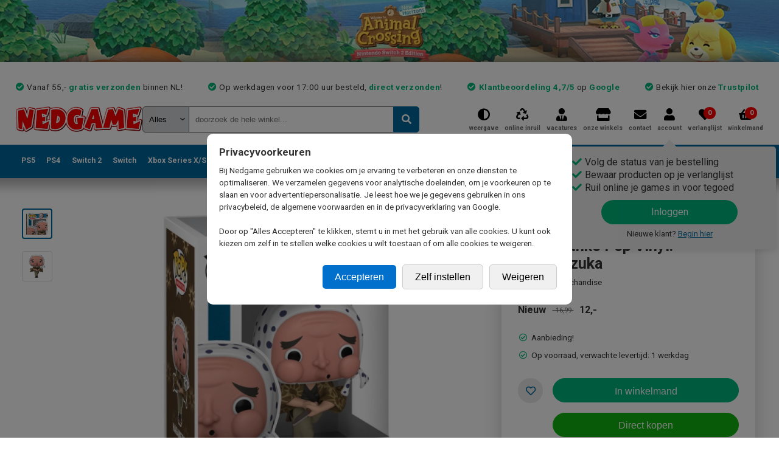

--- FILE ---
content_type: text/html; charset=utf-8
request_url: https://www.nedgame.nl/merchandise/demon-slayer-funko-pop-vinyl:-haganezuka/2717953187/
body_size: 33169
content:

<!DOCTYPE html>
<html lang="nl-NL" class="light">
    <head>
        <meta http-equiv="X-UA-Compatible" content="IE=edge,chrome=1" />
        <meta name="viewport" content="width=device-width, initial-scale=1.0, maximum-scale=1.0" />
        <meta name="apple-mobile-web-app-capable" content="yes" />
        
        <link rel="shortcut icon" href="https://www.nedgame.nl/favicon.ico" />
        
        <title>Nedgame gameshop: Demon Slayer Kimetsu No Yaiba Funko Pop Vinyl: Haganezuka (Merchandise) kopen - aanbieding!</title>
        <meta name="description" content="Dé gameshop met het grootste assortiment videogames, consoles, accessoires en game merchandise. Nieuw, tweedehands en imports. Vóór 17:00 besteld, morgen gamen!" />
        <meta name="keywords" content="" />
        
        <meta property="og:site_name" content="Nedgame.nl"/>
        <meta property="og:title" content="Demon Slayer Kimetsu No Yaiba Funko Pop Vinyl: Haganezuka (Merchandise) kopen - aanbieding!" />
        <meta property="og:description" content="- Serie: Demon Slayer <br />
- Figure: Haganezuka<br />
- Nummer: 1407 van POP! Animation<br />
- Formaat: 10 cm<br />
- Verpakt in collector's box<br />
- Officiële licentie<br />
" />
        <meta property="og:image" content="https://www.nedgame.nl/merchandise/demon-slayer-kimetsu-no-yaiba-funko-pop-vinyl--haganezuka.2717953187.cover.jpg?1715610483" />
        
        <style>
            body { display: none; }
        </style>
        
        <script>
        var SITEBASE = 'https://www.nedgame.nl';
        var SENDWAY = '';
        var webpSupport = true;
        </script>
        
        <script>
            window.dataLayer = window.dataLayer || [];
            function gtag(){dataLayer.push(arguments);}
        </script>

        <!-- Google Tag Manager -->
        <script>(function(w,d,s,l,i){w[l]=w[l]||[];w[l].push({'gtm.start':
        new Date().getTime(),event:'gtm.js'});var f=d.getElementsByTagName(s)[0],
        j=d.createElement(s),dl=l!='dataLayer'?'&l='+l:'';j.async=true;j.src=
        'https://metrics.nedgame.nl/gtm.js?id='+i+dl;f.parentNode.insertBefore(j,f);
        })(window,document,'script','dataLayer','GTM-KZKDSVK');</script>
        <!-- End Google Tag Manager -->
        
        
        <!-- Start VWO Async SmartCode -->
            <link rel="preconnect" href="https://dev.visualwebsiteoptimizer.com" />
            <script type='text/javascript' id='vwoCode'>
                        window._vwo_code ||
                        (function () {
                            var w=window,
            d=document;
            var account_id=742105,
            version=2.2,
            settings_tolerance=2000,
            hide_element='body',
            hide_element_style = 'opacity:0 !important;filter:alpha(opacity=0) !important;background:none !important';
            /* DO NOT EDIT BELOW THIS LINE */
            if(f=!1,v=d.querySelector('#vwoCode'),cc={},-1<d.URL.indexOf('__vwo_disable__')||w._vwo_code)return;try{var e=JSON.parse(localStorage.getItem('_vwo_'+account_id+'_config'));cc=e&&'object'==typeof e?e:{}}catch(e){}function r(t){try{return decodeURIComponent(t)}catch(e){return t}}var s=function(){var e={combination:[],combinationChoose:[],split:[],exclude:[],uuid:null,consent:null,optOut:null},t=d.cookie||'';if(!t)return e;for(var n,i,o=/(?:^|;\s*)(?:(_vis_opt_exp_(\d+)_combi=([^;]*))|(_vis_opt_exp_(\d+)_combi_choose=([^;]*))|(_vis_opt_exp_(\d+)_split=([^:;]*))|(_vis_opt_exp_(\d+)_exclude=[^;]*)|(_vis_opt_out=([^;]*))|(_vwo_global_opt_out=[^;]*)|(_vwo_uuid=([^;]*))|(_vwo_consent=([^;]*)))/g;null!==(n=o.exec(t));)try{n[1]?e.combination.push({id:n[2],value:r(n[3])}):n[4]?e.combinationChoose.push({id:n[5],value:r(n[6])}):n[7]?e.split.push({id:n[8],value:r(n[9])}):n[10]?e.exclude.push({id:n[11]}):n[12]?e.optOut=r(n[13]):n[14]?e.optOut=!0:n[15]?e.uuid=r(n[16]):n[17]&&(i=r(n[18]),e.consent=i&&3<=i.length?i.substring(0,3):null)}catch(e){}return e}();function i(){var e=function(){if(w.VWO&&Array.isArray(w.VWO))for(var e=0;e<w.VWO.length;e++){var t=w.VWO[e];if(Array.isArray(t)&&('setVisitorId'===t[0]||'setSessionId'===t[0]))return!0}return!1}(),t='a='+account_id+'&u='+encodeURIComponent(w._vis_opt_url||d.URL)+'&vn='+version+'&ph=1'+('undefined'!=typeof platform?'&p='+platform:'')+'&st='+w.performance.now();e||((n=function(){var e,t=[],n={},i=w.VWO&&w.VWO.appliedCampaigns||{};for(e in i){var o=i[e]&&i[e].v;o&&(t.push(e+'-'+o+'-1'),n[e]=!0)}if(s&&s.combination)for(var r=0;r<s.combination.length;r++){var a=s.combination[r];n[a.id]||t.push(a.id+'-'+a.value)}return t.join('|')}())&&(t+='&c='+n),(n=function(){var e=[],t={};if(s&&s.combinationChoose)for(var n=0;n<s.combinationChoose.length;n++){var i=s.combinationChoose[n];e.push(i.id+'-'+i.value),t[i.id]=!0}if(s&&s.split)for(var o=0;o<s.split.length;o++)t[(i=s.split[o]).id]||e.push(i.id+'-'+i.value);return e.join('|')}())&&(t+='&cc='+n),(n=function(){var e={},t=[];if(w.VWO&&Array.isArray(w.VWO))for(var n=0;n<w.VWO.length;n++){var i=w.VWO[n];if(Array.isArray(i)&&'setVariation'===i[0]&&i[1]&&Array.isArray(i[1]))for(var o=0;o<i[1].length;o++){var r,a=i[1][o];a&&'object'==typeof a&&(r=a.e,a=a.v,r&&a&&(e[r]=a))}}for(r in e)t.push(r+'-'+e[r]);return t.join('|')}())&&(t+='&sv='+n)),s&&s.optOut&&(t+='&o='+s.optOut);var n=function(){var e=[],t={};if(s&&s.exclude)for(var n=0;n<s.exclude.length;n++){var i=s.exclude[n];t[i.id]||(e.push(i.id),t[i.id]=!0)}return e.join('|')}();return n&&(t+='&e='+n),s&&s.uuid&&(t+='&id='+s.uuid),s&&s.consent&&(t+='&consent='+s.consent),w.name&&-1<w.name.indexOf('_vis_preview')&&(t+='&pM=true'),w.VWO&&w.VWO.ed&&(t+='&ed='+w.VWO.ed),t}code={nonce:v&&v.nonce,library_tolerance:function(){return'undefined'!=typeof library_tolerance?library_tolerance:void 0},settings_tolerance:function(){return cc.sT||settings_tolerance},hide_element_style:function(){return'{'+(cc.hES||hide_element_style)+'}'},hide_element:function(){return performance.getEntriesByName('first-contentful-paint')[0]?'':'string'==typeof cc.hE?cc.hE:hide_element},getVersion:function(){return version},finish:function(e){var t;f||(f=!0,(t=d.getElementById('_vis_opt_path_hides'))&&t.parentNode.removeChild(t),e&&((new Image).src='https://dev.visualwebsiteoptimizer.com/ee.gif?a='+account_id+e))},finished:function(){return f},addScript:function(e){var t=d.createElement('script');t.type='text/javascript',e.src?t.src=e.src:t.text=e.text,v&&t.setAttribute('nonce',v.nonce),d.getElementsByTagName('head')[0].appendChild(t)},load:function(e,t){t=t||{};var n=new XMLHttpRequest;n.open('GET',e,!0),n.withCredentials=!t.dSC,n.responseType=t.responseType||'text',n.onload=function(){if(t.onloadCb)return t.onloadCb(n,e);200===n.status?_vwo_code.addScript({text:n.responseText}):_vwo_code.finish('&e=loading_failure:'+e)},n.onerror=function(){if(t.onerrorCb)return t.onerrorCb(e);_vwo_code.finish('&e=loading_failure:'+e)},n.send()},init:function(){var e,t=this.settings_tolerance();w._vwo_settings_timer=setTimeout(function(){_vwo_code.finish()},t),'body'!==this.hide_element()?(n=d.createElement('style'),e=(t=this.hide_element())?t+this.hide_element_style():'',t=d.getElementsByTagName('head')[0],n.setAttribute('id','_vis_opt_path_hides'),v&&n.setAttribute('nonce',v.nonce),n.setAttribute('type','text/css'),n.styleSheet?n.styleSheet.cssText=e:n.appendChild(d.createTextNode(e)),t.appendChild(n)):(n=d.getElementsByTagName('head')[0],(e=d.createElement('div')).style.cssText='z-index: 2147483647 !important;position: fixed !important;left: 0 !important;top: 0 !important;width: 100% !important;height: 100% !important;background: white !important;',e.setAttribute('id','_vis_opt_path_hides'),e.classList.add('_vis_hide_layer'),n.parentNode.insertBefore(e,n.nextSibling));var n='https://dev.visualwebsiteoptimizer.com/j.php?'+i();-1!==w.location.search.indexOf('_vwo_xhr')?this.addScript({src:n}):this.load(n+'&x=true',{l:1})}};w._vwo_code=code;code.init();})();
            </script>
            <!-- End VWO Async SmartCode -->
        
    <script defer src="/include/js/jquery.1.7.2.min.js?1649259869" ></script>
    <script defer src="/include/js/jquery-ui.1.11.4.min.js?1649271293"></script>
    <script defer src="/include/js/jquery.alphanumeric.js?1543227352"></script>
    <script defer src="/include/lib/validation/jquery.validate.min.js?1543227352"></script>
    <script defer src="/include/lib/validation/localization/messages_nl.js?1543227352"></script>
    <script defer src="/include/js/jquery.bxslider.4.2.1.min.js?1554803378"></script>
    
        <script defer src="/include/js/nedgame.min.js?1761034878"></script>
        <script defer src="/include/js/nedgame.elasticsearch.min.js?1650984496"></script>
        
    <script type="text/javascript"></script>
    
        <link rel="preload stylesheet" href="/include/css/jquery.ui.min.css?1749035058" as="style" onload="this.onload=null; this.rel='stylesheet'">
        
        <link rel="preload stylesheet" href="/include/css/jquery.bxslider.min.css?1749035058" as="style" onload="this.onload=null; this.rel='stylesheet'">
        
        <link rel="preload stylesheet" href="/include/css/master.min.css?1756891816" as="style" onload="this.onload=null; this.rel='stylesheet'">
        
        <link rel="preload stylesheet" href="/include/css/mobile.min.css?1756891816" as="style" onload="this.onload=null; this.rel='stylesheet'">
        
        <link rel="preload stylesheet" href="/include/css/dark-mode.min.css?1749035058" as="style" onload="this.onload=null; this.rel='stylesheet'">
        
        <link rel="preload stylesheet" href="/include/css/zoek.min.css?1750872012" as="style" onload="this.onload=null; this.rel='stylesheet'">
        
        <!-- Mozilla/5.0 (Macintosh; Intel Mac OS X 10_15_7) AppleWebKit/537.36 (KHTML, like Gecko) Chrome/131.0.0.0 Safari/537.36; ClaudeBot/1.0; +claudebot@anthropic.com) -->
    </head>
    
    <body onload="" style="">
    
        <!-- Google Tag Manager (noscript) -->
        <noscript><iframe src="https://www.googletagmanager.com/ns.html?id=GTM-KZKDSVK" height="0" width="0" style="display:none;visibility:hidden"></iframe></noscript>
        <!-- End Google Tag Manager (noscript) -->
        
        <div id='popupwrapper' class="popupwrapper"><div id="popup" class="popup"></div></div>
    
        <a name="top"></a>
        <button onclick="$('html, body').animate({ scrollTop: 0 }, 'slow');" id="scrollToTopButton" class="show-for-mobile" title="Go to top">Top</button>
        <div id="topbanner" class="pointer" onclick="document.location='https://www.nedgame.nl/zoek/zoek:new-horizons';"><img src="/images/skins/527_853w3cqrs25v23n4_banner.webp?1768235010" /></div>
        
        <div id="container" style="">

            <div id="innercontainer">
                
                
                <div id="header">
                    <div class="innerHeader">
                        <div class="usptest hide-for-mobile">
                            <ul><li>Vanaf 55,- <b>gratis verzonden</b> binnen NL!</li><li>Op werkdagen voor 17:00 uur besteld, <strong>direct verzonden</strong>!</li><li><strong>Klantbeoordeling 4,7/5</strong> op <a href='https://customerreviews.google.com/v/merchant?q=nedgame.nl&c=NL&v=19&hl=nl' target='_blank'>Google</a></li><li>Bekijk hier onze <a href='https://nl.trustpilot.com/review/www.nedgame.nl?sort=recency' target='_blank'>Trustpilot</a></li></ul>
                        </div>
                        
                        <div id="togglewrapper">
                            <a href="javascript:void(0)" id="toggle-nav" class="show-for-mobile"><span></span></a>
                        </div>
                    
                        <a href="https://www.nedgame.nl" class='logo_nedgame logo_light'>
                            <picture>  
                                <source media="" srcset="/gfx/logo-nedgame-light.webp" type="image/webp">
                                <img src='/gfx/logo-nedgame-light.png' alt='Nedgame' width='211' height='43' />
                            </picture>
                        </a>
                        
                        
                        
                            <div id="zoek">
                            <form id="zoekform" method="post" action="https://www.nedgame.nl/zoek/">
                                <input type='hidden' name='formhash' value='fd16590d8768efdf2835e9f44650d4d2' />
                                <label id='quicksearch_system_parent' for='quicksearch_system'>
                                    <select name="system" id="quicksearch_system" onchange="QuickSearchSelect();"><option value="">Alles</option><option value="Atari Jaguar">Atari Jaguar</option><option value="Atari Lynx">Atari Lynx</option><option value="Blu-ray">Blu-ray</option><option value="Cadeaubon">Cadeaubon</option><option value="Diversen">Diversen</option><option value="Dreamcast">Dreamcast</option><option value="DVD">DVD</option><option value="Energy">Energy</option><option value="Evercade">Evercade</option><option value="Gameboy">Gameboy</option><option value="GameBoy Advance">GameBoy Advance</option><option value="Gameboy Color">Gameboy Color</option><option value="GameCube">GameCube</option><option value="Kleding">Kleding</option><option value="MAC">MAC</option><option value="Merchandise">Merchandise</option><option value="Mobile">Mobile</option><option value="Neo Geo AES">Neo Geo AES</option><option value="Neo Geo CD">Neo Geo CD</option><option value="Neo Geo Pocket">Neo Geo Pocket</option><option value="Neo Geo X">Neo Geo X</option><option value="Nintendo (NES)">Nintendo (NES)</option><option value="Nintendo 3DS">Nintendo 3DS</option><option value="Nintendo 64">Nintendo 64</option><option value="Nintendo DS">Nintendo DS</option><option value="Nintendo Switch">Nintendo Switch</option><option value="Nintendo Switch 2">Nintendo Switch 2</option><option value="Nintendo Wii">Nintendo Wii</option><option value="Nintendo Wii U">Nintendo Wii U</option><option value="PC Gaming">PC Gaming</option><option value="Philips CD-i">Philips CD-i</option><option value="PlayStation 1">PlayStation 1</option><option value="PlayStation 2">PlayStation 2</option><option value="PlayStation 3">PlayStation 3</option><option value="PlayStation 4">PlayStation 4</option><option value="PlayStation 5">PlayStation 5</option><option value="PS Vita">PS Vita</option><option value="Retro Consoles">Retro Consoles</option><option value="Sega 32X">Sega 32X</option><option value="Sega Gamegear">Sega Gamegear</option><option value="Sega Master System">Sega Master System</option><option value="Sega Mega CD">Sega Mega CD</option><option value="Sega MegaDrive">Sega MegaDrive</option><option value="Sega Saturn">Sega Saturn</option><option value="Sony PSP">Sony PSP</option><option value="Strategy Guides">Strategy Guides</option><option value="Super Nintendo">Super Nintendo</option><option value="Trading Card Games">Trading Card Games</option><option value="Virtual Boy">Virtual Boy</option><option value="Xbox">Xbox</option><option value="Xbox 360">Xbox 360</option><option value="Xbox One">Xbox One</option><option value="Xbox Series S">Xbox Series S</option><option value="Xbox Series X">Xbox Series X</option></select>
                                    <select id="hiddenSelect"><option id="hiddenSelectOption"></option></select>
                                </label>
                                <input type="text" id="quicksearch" name="3a0bb6d34f896eebd85578db73e57845" placeholder="doorzoek de hele winkel..." onkeyup="QuickSearch();" autocomplete="off" spellcheck="false" />
                                <input type="hidden" name="quicksearchfieldname" value="3a0bb6d34f896eebd85578db73e57845" />
                                <button type="submit" class="zoekbutton"></button>
                            </form>
                            <div id="QuickSearchResult"></div>
                            </div>
                            
                        
                        
                        <div id="topmenu">
                            <a href="javascript:ToggleDarkMode();" class='toggleDarkmode'><span>weergave</span></a>
                            <a href="https://www.nedgame.nl/online-inruilen/" class='onlineInruilen'><span>online inruil</span></a>
                            <a href="https://www.nedgame.nl/vacatures/" class="vacatures "><span>vacatures</span></a>
                            <a href="https://www.nedgame.nl/onze-winkels/" class='onzeWinkels'><span>onze winkels</span></a>
                            <a href="https://www.nedgame.nl/contact/" class='contact'><span>contact</span></a>
                            <a href="https://www.nedgame.nl/mijn_account/" class='mijnAccount'><span>account</span>
    <div class="loginSimulator hide-for-mobile" style="">
        <ul>
            <li>Volg de status van je bestelling </li>
            <li>Bewaar producten op je verlanglijst </li>
            <li>Ruil online je games in voor tegoed </li>
        </ul>
        <span class="login" onclick="document.location='/inloggen/'">Inloggen</span>
        <p class="newcustomer">Nieuwe klant? <span class="newcustomer" onclick="document.location='/inloggen/'">Begin hier</span></p>
    </div>
    </a>
                            <a href="https://www.nedgame.nl/verlanglijst/" class='verlanglijst' id='verlanglijstDesktop'><span>verlanglijst</span> <span id="wishlistitemcount" class="cartcount">0</span></a>
                            <a href="/afrekenen/" class='winkelmand'><span>winkelmand</span> <span id="cartitemcount" class="cartcount">0</span></a>
                        </div>
                        
                        <div id='winkelmandinhoudjs'></div>
                        
                        <div class="mobileUspCarousel show-for-mobile"><div class='usp'>Vanaf 55,- <b>gratis verzonden</b> binnen NL!</div><div class='usp'>Op werkdagen voor 17:00 uur besteld, <strong>direct verzonden</strong>!</div><div class='usp'><strong>Klantbeoordeling 4,7/5</strong> op <a href='https://customerreviews.google.com/v/merchant?q=nedgame.nl&c=NL&v=19&hl=nl' target='_blank'>Google</a></div><div class='usp'>Bekijk hier onze <a href='https://nl.trustpilot.com/review/www.nedgame.nl?sort=recency' target='_blank'>Trustpilot</a></div></div>
                        
                        <div id="mobileTabs" class="show-for-mobile">
                            <a href="/playstation-5">PS5</a>
                            <a href="/playstation-4/">PS4</a>
                            <a href="/nintendo-switch-2/">Switch 2</a>
                            <a href="/nintendo-switch/">Switch</a>
                            <a href="/xbox-series-x">Xbox Series X</a>
                            <a href="/xbox-one/">Xbox One</a>
                            <a href="/xbox-360/">X360</a>
                            <a href="/nintendo-3ds/">3DS</a>
                            <a href="/playstation-3/">PS3</a>
                            <a href="/pc-gaming/">PC</a>
                            <a href="/retro/">Retro</a>
                            <a href="/merchandise/">Merchandise</a>
                            <a href="/kleding/">Kleding</a>
                            <a href="/blu-ray/">Blu-Ray</a>
                            <a href="/tweedehands/">Tweedehands</a>
                            <a href="/zoek/overig:aanbiedingen/">Sale</a>
                            <a href="/zoek/type:pre-paid-cards/">Digitaal tegoed</a>
                            <a href="/pre-orders/">Pre Orders</a>
                        </div>
                    </div>
                    
                    <div id="hoofdmenu">
<div class='show-for-mobile mobileMenuHeader'>
    <span id='mobileMenuHeaderText'>MENU</span>
    <span class='closeHoofdmenuButton'>X</span>
</div>
<ul class='top'>
    <li class='menubutton'>
        <a href='https://www.nedgame.nl/playstation-5/' title='Playstation 5' class='hide-for-mobile '>PS5</a>
        <div class='show-for-mobile ps5' onclick='ShowMobileSubMenu(this);'>Playstation 5</div>
        
        <ul class='sub redesign hide-for-mobile' style='left:0em;'>
            <a href='/playstation-5/' class='submenuMainLink show-for-mobile'>> Naar Playstation 5 mainpage</a>
            <div class='column hide-for-mobile'><h3>Populair</h3>
                    <a href='https://www.nedgame.nl/playstation-5/astro-bot/7456370369/' onclick="GA4_Select_Item('7456370369', 'Astro Bot', '', 'new', 0);" class='hide-for-mobile'>
                        <picture>
                            <source srcset="/playstation-5/astro-bot.7456370369.cover.small.webp?1718018345" type="image/webp"> 
                            <img src="/playstation-5/astro-bot.7456370369.cover.small.jpg?1718018345" alt="" class='populair' />
                        </picture>
                    </a><a href='https://www.nedgame.nl/playstation-5/astro-bot/7456370369/' onclick="GA4_Select_Item('7456370369', 'Astro Bot', '', 'new', 0);" class='populair show-for-mobile'>1. Astro Bot</a><a href='https://www.nedgame.nl/playstation-5/playstation-portal-remote-player--midnight-black-/5546489244/' onclick="GA4_Select_Item('5546489244', 'PlayStation Portal Remote Player (Midnight Black)', '', 'new', 0);" class='populair'>2. PlayStation Portal Remote Player (Midnight Black)</a><a href='https://www.nedgame.nl/playstation-5/assassin-s-creed-shadows/8433613150/' onclick="GA4_Select_Item('8433613150', 'Assassins Creed Shadows', '', 'new', 0);" class='populair'>3. Assassin's Creed Shadows</a><a href='https://www.nedgame.nl/playstation-5/call-of-duty-black-ops-7/2497459421/' onclick="GA4_Select_Item('2497459421', 'Call of Duty Black Ops 7', '', 'new', 0);" class='populair'>4. Call of Duty Black Ops 7</a><a href='https://www.nedgame.nl/playstation-5/ghost-of-tsushima-director-s-cut/6191524194/' onclick="GA4_Select_Item('6191524194', 'Ghost of Tsushima Directors Cut', '', 'new', 0);" class='populair'>5. Ghost of Tsushima Director's Cut</a></div>
            <div class='column'><h3>Playstation 5 Games</h3><a href='/zoek/systeem:playstation-5/type:games;games-digitaal;games-code-in-a-box/' class='gamegenre'>Alle games</a><a href='/zoek/systeem:playstation-5/type:games/' class='gamegenre'>Games Boxed</a><a href='/zoek/systeem:playstation-5/type:games-code-in-a-box/' class='gamegenre'>Games Code in a Box</a><a href='/zoek/systeem:playstation-5/type:games/beschikbaarheid:pre-order/' class='gamegenre'>Pre-Orders</a><a href='/zoek/systeem:playstation-5/type:games/beschikbaarheid:tweedehands/' class='gamegenre'>Tweedehands games</a><a href='/zoek/systeem:playstation-5/type:games/genre:actie-avontuur/' class='gamegenre genrepadding'>Actie Avontuur</a><a href='/zoek/systeem:playstation-5/type:games/genre:adventure/' class='gamegenre genrepadding'>Adventure</a><a href='/zoek/systeem:playstation-5/type:games/genre:minigames-en-party/' class='gamegenre genrepadding'>Minigames en Party</a><a href='/zoek/systeem:playstation-5/type:games/genre:platform-game/' class='gamegenre genrepadding'>Platform Game</a><a href='/zoek/systeem:playstation-5/type:games/genre:racing-game/' class='gamegenre genrepadding'>Racing Game</a><a href='/zoek/systeem:playstation-5/type:games/genre:rpg/' class='gamegenre genrepadding'>RPG</a><a href='/zoek/systeem:playstation-5/type:games/genre:shooter/' class='gamegenre genrepadding'>Shooter</a><a href='/zoek/systeem:playstation-5/type:games/genre:simulatie/' class='gamegenre genrepadding'>Simulatie</a><a href='/zoek/systeem:playstation-5/type:games/genre:sport/' class='gamegenre genrepadding'>Sport</a></div>
            <div class='column'><h3>Playstation 5 Accessoires</h3><a href='/zoek/systeem:playstation-5/type:accessoires/' class='gamegenre'>Alle accessoires</a><a href='/zoek/systeem:playstation-5/genre:bescherming-en-hoezen/' class='gamegenre genrepadding'>Bescherming en Hoezen</a><a href='/zoek/systeem:playstation-5/genre:camera---bevestiging/' class='gamegenre genrepadding'>Camera & Bevestiging</a><a href='/zoek/systeem:playstation-5/genre:console-stands/' class='gamegenre genrepadding'>Console Stands</a><a href='/zoek/systeem:playstation-5/genre:controller-grips/' class='gamegenre genrepadding'>Controller Grips</a><a href='/zoek/systeem:playstation-5/genre:controllers/' class='gamegenre genrepadding'>Controllers</a><a href='/zoek/systeem:playstation-5/genre:converters---adapters/' class='gamegenre genrepadding'>Converters & Adapters</a><a href='/zoek/systeem:playstation-5/genre:headsets/' class='gamegenre genrepadding'>Headsets</a><a href='/zoek/systeem:playstation-5/genre:kabels/' class='gamegenre genrepadding'>Kabels</a><a href='/zoek/systeem:playstation-5/genre:opladers/' class='gamegenre genrepadding'>Opladers</a><a href='/zoek/systeem:playstation-5/genre:racesturen/' class='gamegenre genrepadding'>Racesturen</a><a href='/zoek/systeem:playstation-5/genre:replacement-parts/' class='gamegenre genrepadding'>Replacement Parts</a><a href='/zoek/systeem:playstation-5/genre:screen-protectors/' class='gamegenre genrepadding'>Screen Protectors</a><a href='/zoek/systeem:playstation-5/genre:tassen-en-storage/' class='gamegenre genrepadding'>Tassen en Storage</a></div>
            <div class='column'>
        <h3>Playstation 5 Hardware</h3><a href='/zoek/systeem:playstation-5/type:spelcomputers/' class='gamegenre'>Consoles nieuw</a><a href='/zoek/systeem:playstation-5/type:spelcomputers/beschikbaarheid:tweedehands/' class='gamegenre'>Consoles gebruikt</a><br /><h3>Playstation 5 Pre-paid Cards</h3><a href='/zoek/systeem:playstation-5/type:pre-paid-cards/genre:abonnementen/' class='gamegenre'>Abonnementen</a><a href='/zoek/systeem:playstation-5/type:pre-paid-cards/genre:tegoedkaarten/' class='gamegenre'>Tegoedkaarten</a><br /><h3>Playstation 5 Aanbiedingen</h3><a href='/zoek/systeem:playstation-5/overig:aanbiedingen/' class='gamegenre'>Alle aanbiedingen</a><a href='/zoek/systeem:playstation-5/overig:aanbiedingen/prijs:tot10euro/' class='gamegenre'>Artikelen tot &euro; 10,-</a><a href='/zoek/systeem:playstation-5/overig:aanbiedingen/prijs:tot20euro/' class='gamegenre'>Artikelen tot &euro; 20,-</a><a href='/zoek/systeem:playstation-5/overig:aanbiedingen/prijs:tot30euro/' class='gamegenre'>Artikelen tot &euro; 30,-</a><a href='/zoek/systeem:playstation-5/overig:aanbiedingen/prijs:tot40euro/' class='gamegenre'>Artikelen tot &euro; 40,-</a><a href='/zoek/systeem:playstation-5/overig:aanbiedingen/prijs:tot50euro/' class='gamegenre'>Artikelen tot &euro; 50,-</a>
            </div>
            <div class='clear_both'></div>
        <a href='/playstation-5/' class='submenuMainLink hide-for-mobile'><button type='button'>Playstation 5 subpagina</button></a>
        </ul>
        
        
        <div class="mobileSubMenuParent show-for-mobile">
            <ul class="mobileSubMenu ">
                <li onclick="ShowHoofdmenu();">
                    <div class='arrow_left'></div>
                    <div class='title'>Terug naar hoofdmenu</div>
                </li>
                <li onclick="document.location='/playstation-5/'">
                    <div class='title'>Naar de Playstation 5 pagina</div>
                    <div class='arrow_right'></div>
                </li>
            <li onclick="document.location='/zoek/systeem:playstation-5/type:games;games-digitaal;games-code-in-a-box/'"><div class='image' imagesource='playstation-5-games'><picture><source srcset="/images/tiles/playstation-5-games.webp" type="image/webp"><img src='/images/tiles/playstation-5-games.png' /></picture></div><div class='title'>Games</div><div class='arrow_right'></div></li><li onclick="document.location='/zoek/systeem:playstation-5/type:spelcomputers/'"><div class='image' imagesource='playstation-5-spelcomputers'><picture><source srcset="/images/tiles/playstation-5-spelcomputers.webp" type="image/webp"><img src='/images/tiles/playstation-5-spelcomputers.png' /></picture></div><div class='title'>Spelcomputers</div><div class='arrow_right'></div></li><li onclick="document.location='/zoek/systeem:playstation-5/type:pre-paid-cards/'"><div class='image' imagesource='playstation-5-pre-paid-cards'><picture><source srcset="/images/tiles/playstation-5-pre-paid-cards.webp" type="image/webp"><img src='/images/tiles/playstation-5-pre-paid-cards.png' /></picture></div><div class='title'>Pre-Paid Cards</div><div class='arrow_right'></div></li><li onclick="document.location='/zoek/systeem:playstation-5/type:accessoires/genre:controllers/'"><div class='image' imagesource='playstation-5-controllers'><picture><source srcset="/images/tiles/playstation-5-controllers.webp" type="image/webp"><img src='/images/tiles/playstation-5-controllers.png' /></picture></div><div class='title'>Controllers</div><div class='arrow_right'></div></li><li onclick="document.location='/zoek/systeem:playstation-5/type:accessoires/genre:opladers/'"><div class='image' imagesource='playstation-5-opladers'><picture><source srcset="/images/tiles/playstation-5-opladers.webp" type="image/webp"><img src='/images/tiles/playstation-5-opladers.png' /></picture></div><div class='title'>Opladers</div><div class='arrow_right'></div></li><li onclick="document.location='/zoek/systeem:playstation-5/type:accessoires/genre:kabels/'"><div class='image' imagesource='playstation-5-kabels'><picture><source srcset="/images/tiles/playstation-5-kabels.webp" type="image/webp"><img src='/images/tiles/playstation-5-kabels.png' /></picture></div><div class='title'>Kabels</div><div class='arrow_right'></div></li><li onclick="document.location='/zoek/systeem:playstation-5/type:accessoires/genre:converters---adapters/'"><div class='image' imagesource='playstation-5-converters---adapters'><picture><source srcset="/images/tiles/playstation-5-converters---adapters.webp" type="image/webp"><img src='/images/tiles/playstation-5-converters---adapters.png' /></picture></div><div class='title'>Converters & Adapters</div><div class='arrow_right'></div></li><li onclick="document.location='/zoek/systeem:playstation-5/type:accessoires/genre:media-remotes/'"><div class='image' imagesource='playstation-5-media-remotes'><picture><source srcset="/images/tiles/playstation-5-media-remotes.webp" type="image/webp"><img src='/images/tiles/playstation-5-media-remotes.png' /></picture></div><div class='title'>Media Remotes</div><div class='arrow_right'></div></li><li onclick="document.location='/zoek/systeem:playstation-5/type:accessoires/genre:virtual-reality/'"><div class='image' imagesource='playstation-5-virtual-reality'><picture><source srcset="/images/tiles/playstation-5-virtual-reality.webp" type="image/webp"><img src='/images/tiles/playstation-5-virtual-reality.png' /></picture></div><div class='title'>Virtual Reality</div><div class='arrow_right'></div></li><li onclick="document.location='/zoek/systeem:playstation-5/type:accessoires/genre:tassen-en-storage/'"><div class='image' imagesource='playstation-5-tassen-en-storage'><picture><source srcset="/images/tiles/playstation-5-tassen-en-storage.webp" type="image/webp"><img src='/images/tiles/playstation-5-tassen-en-storage.png' /></picture></div><div class='title'>Tassen en Storage</div><div class='arrow_right'></div></li><li onclick="document.location='/zoek/systeem:playstation-5/type:accessoires/genre:headsets/'"><div class='image' imagesource='playstation-5-headsets'><picture><source srcset="/images/tiles/playstation-5-headsets.webp" type="image/webp"><img src='/images/tiles/playstation-5-headsets.png' /></picture></div><div class='title'>Headsets</div><div class='arrow_right'></div></li><li onclick="document.location='/zoek/systeem:playstation-5/type:accessoires/genre:console-stands/'"><div class='image' imagesource='playstation-5-console-stands'><picture><source srcset="/images/tiles/playstation-5-console-stands.webp" type="image/webp"><img src='/images/tiles/playstation-5-console-stands.png' /></picture></div><div class='title'>Console Stands</div><div class='arrow_right'></div></li><li onclick="document.location='/zoek/systeem:playstation-5/type:accessoires/genre:camera---bevestiging/'"><div class='image' imagesource='playstation-5-camera---bevestiging'><picture><source srcset="/images/tiles/playstation-5-camera---bevestiging.webp" type="image/webp"><img src='/images/tiles/playstation-5-camera---bevestiging.png' /></picture></div><div class='title'>Camera & Bevestiging</div><div class='arrow_right'></div></li><li onclick="document.location='/zoek/systeem:playstation-5/type:accessoires/genre:racesturen/'"><div class='image' imagesource='playstation-5-racesturen'><picture><source srcset="/images/tiles/playstation-5-racesturen.webp" type="image/webp"><img src='/images/tiles/playstation-5-racesturen.png' /></picture></div><div class='title'>Racesturen</div><div class='arrow_right'></div></li><li onclick="document.location='/zoek/systeem:playstation-5/type:accessoires/genre:arcade-sticks/'"><div class='image' imagesource='playstation-5-arcade-sticks'><picture><source srcset="/images/tiles/playstation-5-arcade-sticks.webp" type="image/webp"><img src='/images/tiles/playstation-5-arcade-sticks.png' /></picture></div><div class='title'>Arcade Sticks</div><div class='arrow_right'></div></li><li onclick="document.location='/zoek/systeem:playstation-5/type:accessoires/genre:controller-grips/'"><div class='image' imagesource='playstation-5-controller-grips'><picture><source srcset="/images/tiles/playstation-5-controller-grips.webp" type="image/webp"><img src='/images/tiles/playstation-5-controller-grips.png' /></picture></div><div class='title'>Controller Grips</div><div class='arrow_right'></div></li><li onclick="document.location='/zoek/systeem:playstation-5/type:accessoires/genre:oordopjes-en-headphones/'"><div class='image' imagesource='playstation-5-oordopjes-en-headphones'><picture><source srcset="/images/tiles/playstation-5-oordopjes-en-headphones.webp" type="image/webp"><img src='/images/tiles/playstation-5-oordopjes-en-headphones.png' /></picture></div><div class='title'>Oordopjes en Headphones</div><div class='arrow_right'></div></li><li onclick="document.location='/zoek/systeem:playstation-5/type:accessoires/genre:battery-packs/'"><div class='image' imagesource='playstation-5-battery-packs'></div><div class='title'>Battery Packs</div><div class='arrow_right'></div></li><li onclick="document.location='/zoek/systeem:playstation-5/type:accessoires/genre:bescherming-en-hoezen/'"><div class='image' imagesource='playstation-5-bescherming-en-hoezen'><picture><source srcset="/images/tiles/playstation-5-bescherming-en-hoezen.webp" type="image/webp"><img src='/images/tiles/playstation-5-bescherming-en-hoezen.png' /></picture></div><div class='title'>Bescherming en Hoezen</div><div class='arrow_right'></div></li><li onclick="document.location='/zoek/systeem:playstation-5/type:accessoires/genre:decoratie-en-stickers/'"><div class='image' imagesource='playstation-5-decoratie-en-stickers'><picture><source srcset="/images/tiles/playstation-5-decoratie-en-stickers.webp" type="image/webp"><img src='/images/tiles/playstation-5-decoratie-en-stickers.png' /></picture></div><div class='title'>Decoratie en Stickers</div><div class='arrow_right'></div></li><li onclick="document.location='/zoek/systeem:playstation-5/type:accessoires/genre:koeling/'"><div class='image' imagesource='playstation-5-koeling'></div><div class='title'>Koeling</div><div class='arrow_right'></div></li><li onclick="document.location='/zoek/systeem:playstation-5/type:accessoires/genre:screen-protectors/'"><div class='image' imagesource='playstation-5-screen-protectors'></div><div class='title'>Screen Protectors</div><div class='arrow_right'></div></li><li onclick="document.location='/zoek/systeem:playstation-5/'"><div class='image' imagesource='playstation-5-toon-alles'><picture><source srcset="/images/tiles/playstation-5-toon-alles.webp" type="image/webp"><img src='/images/tiles/playstation-5-toon-alles.png' /></picture></div><div class='title'>Toon alles</div><div class='arrow_right'></div></li>
            </ul>
        </div>
        
    </li>
    
    <li class='menubutton'>
        <a href='https://www.nedgame.nl/playstation-4/' title='Playstation 4' class='hide-for-mobile '>PS4</a>
        <div class='show-for-mobile ps4' onclick='ShowMobileSubMenu(this);'>Playstation 4</div>
        
        <ul class='sub redesign hide-for-mobile' style='left:-3em;'>
            <a href='/playstation-4/' class='submenuMainLink show-for-mobile'>> Naar Playstation 4 mainpage</a>
            <div class='column hide-for-mobile'><h3>Populair</h3>
                    <a href='https://www.nedgame.nl/playstation-4/sony-dual-shock-4-controller-v2--black-/1195264143/' onclick="GA4_Select_Item('1195264143', 'Sony Dual Shock 4 Controller V2 (Black)', '', 'new', 0);" class='hide-for-mobile'>
                        <picture>
                            <source srcset="/playstation-4/sony-dual-shock-4-controller-v2--black-.1195264143.cover.small.webp?1644422397" type="image/webp"> 
                            <img src="/playstation-4/sony-dual-shock-4-controller-v2--black-.1195264143.cover.small.jpg?1644422397" alt="" class='populair' />
                        </picture>
                    </a><a href='https://www.nedgame.nl/playstation-4/sony-dual-shock-4-controller-v2--black-/1195264143/' onclick="GA4_Select_Item('1195264143', 'Sony Dual Shock 4 Controller V2 (Black)', '', 'new', 0);" class='populair show-for-mobile'>1. Sony Dual Shock 4 Controller V2 (Black)</a><a href='https://www.nedgame.nl/playstation-4/ea-sports-fc-26/4492565209/' onclick="GA4_Select_Item('4492565209', 'EA Sports FC 26', '', 'new', 0);" class='populair'>2. EA Sports FC 26</a><a href='https://www.nedgame.nl/playstation-4/it-takes-two/9853674319/' onclick="GA4_Select_Item('9853674319', 'It Takes Two', '', 'new', 0);" class='populair'>3. It Takes Two</a><a href='https://www.nedgame.nl/playstation-4/god-of-war-3-remastered--playstation-hits-/8370166848/' onclick="GA4_Select_Item('8370166848', 'God of War 3 Remastered (PlayStation Hits)', '', 'new', 0);" class='populair'>4. God of War 3 Remastered (PlayStation Hits)</a><a href='https://www.nedgame.nl/playstation-4/ea-sports-ufc-4/9687761330/' onclick="GA4_Select_Item('9687761330', 'EA Sports UFC 4', '', 'new', 0);" class='populair'>5. EA Sports UFC 4</a></div>
            <div class='column'><h3>Playstation 4 Games</h3><a href='/zoek/systeem:playstation-4/type:games;games-digitaal;games-code-in-a-box/' class='gamegenre'>Alle games</a><a href='/zoek/systeem:playstation-4/type:games/' class='gamegenre'>Games Boxed</a><a href='/zoek/systeem:playstation-4/type:games-digitaal/' class='gamegenre'>Games Digitaal</a><a href='/zoek/systeem:playstation-4/type:games/beschikbaarheid:pre-order/' class='gamegenre'>Pre-Orders</a><a href='/zoek/systeem:playstation-4/type:games/beschikbaarheid:tweedehands/' class='gamegenre'>Tweedehands games</a><a href='/zoek/systeem:playstation-4/type:games/genre:actie-avontuur/' class='gamegenre genrepadding'>Actie Avontuur</a><a href='/zoek/systeem:playstation-4/type:games/genre:adventure/' class='gamegenre genrepadding'>Adventure</a><a href='/zoek/systeem:playstation-4/type:games/genre:minigames-en-party/' class='gamegenre genrepadding'>Minigames en Party</a><a href='/zoek/systeem:playstation-4/type:games/genre:platform-game/' class='gamegenre genrepadding'>Platform Game</a><a href='/zoek/systeem:playstation-4/type:games/genre:racing-game/' class='gamegenre genrepadding'>Racing Game</a><a href='/zoek/systeem:playstation-4/type:games/genre:rpg/' class='gamegenre genrepadding'>RPG</a><a href='/zoek/systeem:playstation-4/type:games/genre:shooter/' class='gamegenre genrepadding'>Shooter</a><a href='/zoek/systeem:playstation-4/type:games/genre:simulatie/' class='gamegenre genrepadding'>Simulatie</a><a href='/zoek/systeem:playstation-4/type:games/genre:sport/' class='gamegenre genrepadding'>Sport</a></div>
            <div class='column'><h3>Playstation 4 Accessoires</h3><a href='/zoek/systeem:playstation-4/type:accessoires/' class='gamegenre'>Alle accessoires</a><a href='/zoek/systeem:playstation-4/genre:accessoire-packs/' class='gamegenre genrepadding'>Accessoire Packs</a><a href='/zoek/systeem:playstation-4/genre:arcade-sticks/' class='gamegenre genrepadding'>Arcade Sticks</a><a href='/zoek/systeem:playstation-4/genre:bescherming-en-hoezen/' class='gamegenre genrepadding'>Bescherming en Hoezen</a><a href='/zoek/systeem:playstation-4/genre:console-stands/' class='gamegenre genrepadding'>Console Stands</a><a href='/zoek/systeem:playstation-4/genre:controller-grips/' class='gamegenre genrepadding'>Controller Grips</a><a href='/zoek/systeem:playstation-4/genre:controllers/' class='gamegenre genrepadding'>Controllers</a><a href='/zoek/systeem:playstation-4/genre:converters---adapters/' class='gamegenre genrepadding'>Converters & Adapters</a><a href='/zoek/systeem:playstation-4/genre:headsets/' class='gamegenre genrepadding'>Headsets</a><a href='/zoek/systeem:playstation-4/genre:kabels/' class='gamegenre genrepadding'>Kabels</a><a href='/zoek/systeem:playstation-4/genre:opladers/' class='gamegenre genrepadding'>Opladers</a><a href='/zoek/systeem:playstation-4/genre:racesturen/' class='gamegenre genrepadding'>Racesturen</a><a href='/zoek/systeem:playstation-4/genre:tassen-en-storage/' class='gamegenre genrepadding'>Tassen en Storage</a></div>
            <div class='column'>
        <h3>Playstation 4 Hardware</h3><a href='/zoek/systeem:playstation-4/type:spelcomputers/' class='gamegenre'>Consoles nieuw</a><a href='/zoek/systeem:playstation-4/type:spelcomputers/beschikbaarheid:tweedehands/' class='gamegenre'>Consoles gebruikt</a><br /><h3>Playstation 4 Pre-paid Cards</h3><a href='/zoek/systeem:playstation-4/type:pre-paid-cards/genre:abonnementen/' class='gamegenre'>Abonnementen</a><a href='/zoek/systeem:playstation-4/type:pre-paid-cards/genre:tegoedkaarten/' class='gamegenre'>Tegoedkaarten</a><br /><h3>Playstation 4 Aanbiedingen</h3><a href='/zoek/systeem:playstation-4/overig:aanbiedingen/' class='gamegenre'>Alle aanbiedingen</a><a href='/zoek/systeem:playstation-4/overig:aanbiedingen/prijs:tot10euro/' class='gamegenre'>Artikelen tot &euro; 10,-</a><a href='/zoek/systeem:playstation-4/overig:aanbiedingen/prijs:tot20euro/' class='gamegenre'>Artikelen tot &euro; 20,-</a><a href='/zoek/systeem:playstation-4/overig:aanbiedingen/prijs:tot30euro/' class='gamegenre'>Artikelen tot &euro; 30,-</a><a href='/zoek/systeem:playstation-4/overig:aanbiedingen/prijs:tot40euro/' class='gamegenre'>Artikelen tot &euro; 40,-</a><a href='/zoek/systeem:playstation-4/overig:aanbiedingen/prijs:tot50euro/' class='gamegenre'>Artikelen tot &euro; 50,-</a>
            </div>
            <div class='clear_both'></div>
        <a href='/playstation-4/' class='submenuMainLink hide-for-mobile'><button type='button'>Playstation 4 subpagina</button></a>
        </ul>
        
        
        <div class="mobileSubMenuParent show-for-mobile">
            <ul class="mobileSubMenu ">
                <li onclick="ShowHoofdmenu();">
                    <div class='arrow_left'></div>
                    <div class='title'>Terug naar hoofdmenu</div>
                </li>
                <li onclick="document.location='/playstation-4/'">
                    <div class='title'>Naar de Playstation 4 pagina</div>
                    <div class='arrow_right'></div>
                </li>
            <li onclick="document.location='/zoek/systeem:playstation-4/type:games;games-digitaal;games-code-in-a-box/'"><div class='image' imagesource='playstation-4-games'><picture><source srcset="/images/tiles/playstation-4-games.webp" type="image/webp"><img src='/images/tiles/playstation-4-games.png' /></picture></div><div class='title'>Games</div><div class='arrow_right'></div></li><li onclick="document.location='/zoek/systeem:playstation-4/type:spelcomputers/'"><div class='image' imagesource='playstation-4-spelcomputers'><picture><source srcset="/images/tiles/playstation-4-spelcomputers.webp" type="image/webp"><img src='/images/tiles/playstation-4-spelcomputers.png' /></picture></div><div class='title'>Spelcomputers</div><div class='arrow_right'></div></li><li onclick="document.location='/zoek/systeem:playstation-4/type:pre-paid-cards/'"><div class='image' imagesource='playstation-4-pre-paid-cards'><picture><source srcset="/images/tiles/playstation-4-pre-paid-cards.webp" type="image/webp"><img src='/images/tiles/playstation-4-pre-paid-cards.png' /></picture></div><div class='title'>Pre-Paid Cards</div><div class='arrow_right'></div></li><li onclick="document.location='/zoek/systeem:playstation-4/type:accessoires/genre:controllers/'"><div class='image' imagesource='playstation-4-controllers'><picture><source srcset="/images/tiles/playstation-4-controllers.webp" type="image/webp"><img src='/images/tiles/playstation-4-controllers.png' /></picture></div><div class='title'>Controllers</div><div class='arrow_right'></div></li><li onclick="document.location='/zoek/systeem:playstation-4/type:accessoires/genre:kabels/'"><div class='image' imagesource='playstation-4-kabels'><picture><source srcset="/images/tiles/playstation-4-kabels.webp" type="image/webp"><img src='/images/tiles/playstation-4-kabels.png' /></picture></div><div class='title'>Kabels</div><div class='arrow_right'></div></li><li onclick="document.location='/zoek/systeem:playstation-4/type:accessoires/genre:tassen-en-storage/'"><div class='image' imagesource='playstation-4-tassen-en-storage'><picture><source srcset="/images/tiles/playstation-4-tassen-en-storage.webp" type="image/webp"><img src='/images/tiles/playstation-4-tassen-en-storage.png' /></picture></div><div class='title'>Tassen en Storage</div><div class='arrow_right'></div></li><li onclick="document.location='/zoek/systeem:playstation-4/type:accessoires/genre:controller-grips/'"><div class='image' imagesource='playstation-4-controller-grips'><picture><source srcset="/images/tiles/playstation-4-controller-grips.webp" type="image/webp"><img src='/images/tiles/playstation-4-controller-grips.png' /></picture></div><div class='title'>Controller Grips</div><div class='arrow_right'></div></li><li onclick="document.location='/zoek/systeem:playstation-4/type:accessoires/genre:opladers/'"><div class='image' imagesource='playstation-4-opladers'><picture><source srcset="/images/tiles/playstation-4-opladers.webp" type="image/webp"><img src='/images/tiles/playstation-4-opladers.png' /></picture></div><div class='title'>Opladers</div><div class='arrow_right'></div></li><li onclick="document.location='/zoek/systeem:playstation-4/type:accessoires/genre:racesturen/'"><div class='image' imagesource='playstation-4-racesturen'><picture><source srcset="/images/tiles/playstation-4-racesturen.webp" type="image/webp"><img src='/images/tiles/playstation-4-racesturen.png' /></picture></div><div class='title'>Racesturen</div><div class='arrow_right'></div></li><li onclick="document.location='/zoek/systeem:playstation-4/type:accessoires/genre:portals/'"><div class='image' imagesource='playstation-4-portals'><picture><source srcset="/images/tiles/playstation-4-portals.webp" type="image/webp"><img src='/images/tiles/playstation-4-portals.png' /></picture></div><div class='title'>Portals</div><div class='arrow_right'></div></li><li onclick="document.location='/zoek/systeem:playstation-4/type:accessoires/genre:arcade-sticks/'"><div class='image' imagesource='playstation-4-arcade-sticks'><picture><source srcset="/images/tiles/playstation-4-arcade-sticks.webp" type="image/webp"><img src='/images/tiles/playstation-4-arcade-sticks.png' /></picture></div><div class='title'>Arcade Sticks</div><div class='arrow_right'></div></li><li onclick="document.location='/zoek/systeem:playstation-4/type:accessoires/genre:headsets/'"><div class='image' imagesource='playstation-4-headsets'><picture><source srcset="/images/tiles/playstation-4-headsets.webp" type="image/webp"><img src='/images/tiles/playstation-4-headsets.png' /></picture></div><div class='title'>Headsets</div><div class='arrow_right'></div></li><li onclick="document.location='/zoek/systeem:playstation-4/type:accessoires/genre:bescherming-en-hoezen/'"><div class='image' imagesource='playstation-4-bescherming-en-hoezen'></div><div class='title'>Bescherming en Hoezen</div><div class='arrow_right'></div></li><li onclick="document.location='/zoek/systeem:playstation-4/type:accessoires/genre:converters---adapters/'"><div class='image' imagesource='playstation-4-converters---adapters'><picture><source srcset="/images/tiles/playstation-4-converters---adapters.webp" type="image/webp"><img src='/images/tiles/playstation-4-converters---adapters.png' /></picture></div><div class='title'>Converters & Adapters</div><div class='arrow_right'></div></li><li onclick="document.location='/zoek/systeem:playstation-4/type:accessoires/genre:accessoire-packs/'"><div class='image' imagesource='playstation-4-accessoire-packs'></div><div class='title'>Accessoire Packs</div><div class='arrow_right'></div></li><li onclick="document.location='/zoek/systeem:playstation-4/type:accessoires/genre:console-stands/'"><div class='image' imagesource='playstation-4-console-stands'></div><div class='title'>Console Stands</div><div class='arrow_right'></div></li><li onclick="document.location='/zoek/systeem:playstation-4/type:accessoires/genre:battery-packs/'"><div class='image' imagesource='playstation-4-battery-packs'><picture><source srcset="/images/tiles/playstation-4-battery-packs.webp" type="image/webp"><img src='/images/tiles/playstation-4-battery-packs.png' /></picture></div><div class='title'>Battery Packs</div><div class='arrow_right'></div></li><li onclick="document.location='/zoek/systeem:playstation-4/type:accessoires/genre:decoratie-en-stickers/'"><div class='image' imagesource='playstation-4-decoratie-en-stickers'></div><div class='title'>Decoratie en Stickers</div><div class='arrow_right'></div></li><li onclick="document.location='/zoek/systeem:playstation-4/'"><div class='image' imagesource='playstation-4-toon-alles'><picture><source srcset="/images/tiles/playstation-4-toon-alles.webp" type="image/webp"><img src='/images/tiles/playstation-4-toon-alles.png' /></picture></div><div class='title'>Toon alles</div><div class='arrow_right'></div></li>
            </ul>
        </div>
        
    </li>
    
        <li class='menubutton'>
        <a href='https://www.nedgame.nl/nintendo-switch-2/' title='Nintendo Switch 2' class='hide-for-mobile '>Switch 2</a>
        <div class='show-for-mobile switch2' onclick='ShowMobileSubMenu(this);'>Nintendo Switch 2</div>
        
        <ul class='sub redesign hide-for-mobile' style='left:-6em;'>
            <a href='/nintendo-switch-2/' class='submenuMainLink show-for-mobile'>> Naar Nintendo Switch 2 mainpage</a>
            <div class='column hide-for-mobile'><h3>Populair</h3>
                    <a href='https://www.nedgame.nl/nintendo-switch-2/animal-crossing-new-horizons-nintendo-switch-2-edition/1004327520/' onclick="GA4_Select_Item('1004327520', 'Animal Crossing New Horizons Nintendo Switch 2 Edition', '', 'new', 0);" class='hide-for-mobile'>
                        <picture>
                            <source srcset="/nintendo-switch-2/animal-crossing-new-horizons-nintendo-switch-2-edition.1004327520.cover.small.webp?1762254666" type="image/webp"> 
                            <img src="/nintendo-switch-2/animal-crossing-new-horizons-nintendo-switch-2-edition.1004327520.cover.small.jpg?1762254666" alt="" class='populair' />
                        </picture>
                    </a><a href='https://www.nedgame.nl/nintendo-switch-2/animal-crossing-new-horizons-nintendo-switch-2-edition/1004327520/' onclick="GA4_Select_Item('1004327520', 'Animal Crossing New Horizons Nintendo Switch 2 Edition', '', 'new', 0);" class='populair show-for-mobile'>1. Animal Crossing New Horizons Nintendo Switch 2 Edition</a><a href='https://www.nedgame.nl/nintendo-switch-2/nintendo-switch-2-console---mario-kart-world/9124958276/' onclick="GA4_Select_Item('9124958276', 'Nintendo Switch 2 Console + Mario Kart World', '', 'new', 0);" class='populair'>2. Nintendo Switch 2 Console + Mario Kart World</a><a href='https://www.nedgame.nl/nintendo-switch-2/aoc-animal-crossing--new-horizons-nintendo-switch-2-edition-upgrade-pack-dlc--extra-content-/8755358300/' onclick="GA4_Select_Item('8755358300', 'AOC Animal Crossing: New Horizons Nintendo Switch 2 Edition Upgrade Pack DLC (extra content)', '', 'new', 0);" class='populair'>3. AOC Animal Crossing: New Horizons Nintendo Switch 2 Edition Upgrade Pack DLC (extra content)</a><a href='https://www.nedgame.nl/nintendo-switch-2/metroid-prime-4-beyond-nintendo-switch-2-edition/4403294399/' onclick="GA4_Select_Item('4403294399', 'Metroid Prime 4 Beyond Nintendo Switch 2 Edition', '', 'new', 0);" class='populair'>4. Metroid Prime 4 Beyond Nintendo Switch 2 Edition</a><a href='https://www.nedgame.nl/nintendo-switch-2/nintendo-switch-2-console/9039563022/' onclick="GA4_Select_Item('9039563022', 'Nintendo Switch 2 Console', '', 'new', 0);" class='populair'>5. Nintendo Switch 2 Console</a></div>
            <div class='column'><h3>Nintendo Switch 2 Games</h3><a href='/zoek/systeem:nintendo-switch-2/type:games;games-digitaal;games-code-in-a-box/' class='gamegenre'>Alle games</a><a href='/zoek/systeem:nintendo-switch-2/type:games/' class='gamegenre'>Games Boxed</a><a href='/zoek/systeem:nintendo-switch-2/type:games-code-in-a-box/' class='gamegenre'>Games Code in a Box</a><a href='/zoek/systeem:nintendo-switch-2/type:games-digitaal/' class='gamegenre'>Games Digitaal</a><a href='/zoek/systeem:nintendo-switch-2/type:games/beschikbaarheid:pre-order/' class='gamegenre'>Pre-Orders</a><a href='/zoek/systeem:nintendo-switch-2/type:games/beschikbaarheid:tweedehands/' class='gamegenre'>Tweedehands games</a><a href='/zoek/systeem:nintendo-switch-2/type:games/genre:actie-avontuur/' class='gamegenre genrepadding'>Actie Avontuur</a><a href='/zoek/systeem:nintendo-switch-2/type:games/genre:adventure/' class='gamegenre genrepadding'>Adventure</a><a href='/zoek/systeem:nintendo-switch-2/type:games/genre:minigames-en-party/' class='gamegenre genrepadding'>Minigames en Party</a><a href='/zoek/systeem:nintendo-switch-2/type:games/genre:platform-game/' class='gamegenre genrepadding'>Platform Game</a><a href='/zoek/systeem:nintendo-switch-2/type:games/genre:racing-game/' class='gamegenre genrepadding'>Racing Game</a><a href='/zoek/systeem:nintendo-switch-2/type:games/genre:rpg/' class='gamegenre genrepadding'>RPG</a><a href='/zoek/systeem:nintendo-switch-2/type:games/genre:shooter/' class='gamegenre genrepadding'>Shooter</a><a href='/zoek/systeem:nintendo-switch-2/type:games/genre:sport/' class='gamegenre genrepadding'>Sport</a></div>
            <div class='column'><h3>Nintendo Switch 2 Accessoires</h3><a href='/zoek/systeem:nintendo-switch-2/type:accessoires/' class='gamegenre'>Alle accessoires</a><a href='/zoek/systeem:nintendo-switch-2/genre:bescherming-en-hoezen/' class='gamegenre genrepadding'>Bescherming en Hoezen</a><a href='/zoek/systeem:nintendo-switch-2/genre:camera---bevestiging/' class='gamegenre genrepadding'>Camera & Bevestiging</a><a href='/zoek/systeem:nintendo-switch-2/genre:controller-grips/' class='gamegenre genrepadding'>Controller Grips</a><a href='/zoek/systeem:nintendo-switch-2/genre:controllers/' class='gamegenre genrepadding'>Controllers</a><a href='/zoek/systeem:nintendo-switch-2/genre:converters---adapters/' class='gamegenre genrepadding'>Converters & Adapters</a><a href='/zoek/systeem:nintendo-switch-2/genre:geheugenopslag/' class='gamegenre genrepadding'>Geheugenopslag</a><a href='/zoek/systeem:nintendo-switch-2/genre:headsets/' class='gamegenre genrepadding'>Headsets</a><a href='/zoek/systeem:nintendo-switch-2/genre:opladers/' class='gamegenre genrepadding'>Opladers</a><a href='/zoek/systeem:nintendo-switch-2/genre:racesturen/' class='gamegenre genrepadding'>Racesturen</a><a href='/zoek/systeem:nintendo-switch-2/genre:retro-stijl-controllers/' class='gamegenre genrepadding'>Retro Stijl Controllers</a><a href='/zoek/systeem:nintendo-switch-2/genre:tassen-en-storage/' class='gamegenre genrepadding'>Tassen en Storage</a><a href='/zoek/systeem:nintendo-switch-2/genre:wrist-bands-en-straps/' class='gamegenre genrepadding'>Wrist Bands en Straps</a></div>
            <div class='column'>
        <h3>Nintendo Switch 2 Hardware</h3><a href='/zoek/systeem:nintendo-switch-2/type:spelcomputers/' class='gamegenre'>Consoles nieuw</a><br /><h3>Nintendo Switch 2 Pre-paid Cards</h3><a href='/zoek/systeem:nintendo-switch-2/type:pre-paid-cards/genre:abonnementen/' class='gamegenre'>Abonnementen</a><a href='/zoek/systeem:nintendo-switch-2/type:pre-paid-cards/genre:tegoedkaarten/' class='gamegenre'>Tegoedkaarten</a><br /><h3>Nintendo Switch 2 Aanbiedingen</h3><a href='/zoek/systeem:nintendo-switch-2/overig:aanbiedingen/' class='gamegenre'>Alle aanbiedingen</a><a href='/zoek/systeem:nintendo-switch-2/overig:aanbiedingen/prijs:tot10euro/' class='gamegenre'>Artikelen tot &euro; 10,-</a><a href='/zoek/systeem:nintendo-switch-2/overig:aanbiedingen/prijs:tot20euro/' class='gamegenre'>Artikelen tot &euro; 20,-</a><a href='/zoek/systeem:nintendo-switch-2/overig:aanbiedingen/prijs:tot30euro/' class='gamegenre'>Artikelen tot &euro; 30,-</a><a href='/zoek/systeem:nintendo-switch-2/overig:aanbiedingen/prijs:tot40euro/' class='gamegenre'>Artikelen tot &euro; 40,-</a><a href='/zoek/systeem:nintendo-switch-2/overig:aanbiedingen/prijs:tot50euro/' class='gamegenre'>Artikelen tot &euro; 50,-</a>
            </div>
            <div class='clear_both'></div>
        <a href='/nintendo-switch-2/' class='submenuMainLink hide-for-mobile'><button type='button'>Nintendo Switch 2 subpagina</button></a>
        </ul>
        
        
        <div class="mobileSubMenuParent show-for-mobile">
            <ul class="mobileSubMenu ">
                <li onclick="ShowHoofdmenu();">
                    <div class='arrow_left'></div>
                    <div class='title'>Terug naar hoofdmenu</div>
                </li>
                <li onclick="document.location='/nintendo-switch-2/'">
                    <div class='title'>Naar de Nintendo Switch 2 pagina</div>
                    <div class='arrow_right'></div>
                </li>
            <li onclick="document.location='/zoek/systeem:nintendo-switch-2/type:games;games-digitaal;games-code-in-a-box/'"><div class='image' imagesource='nintendo-switch-2-games'><picture><source srcset="/images/tiles/nintendo-switch-2-games.webp" type="image/webp"><img src='/images/tiles/nintendo-switch-2-games.png' /></picture></div><div class='title'>Games</div><div class='arrow_right'></div></li><li onclick="document.location='/zoek/systeem:nintendo-switch-2/type:spelcomputers/'"><div class='image' imagesource='nintendo-switch-2-spelcomputers'><picture><source srcset="/images/tiles/nintendo-switch-2-spelcomputers.webp" type="image/webp"><img src='/images/tiles/nintendo-switch-2-spelcomputers.png' /></picture></div><div class='title'>Spelcomputers</div><div class='arrow_right'></div></li><li onclick="document.location='/zoek/systeem:nintendo-switch-2/type:pre-paid-cards/'"><div class='image' imagesource='nintendo-switch-2-pre-paid-cards'><picture><source srcset="/images/tiles/nintendo-switch-2-pre-paid-cards.webp" type="image/webp"><img src='/images/tiles/nintendo-switch-2-pre-paid-cards.png' /></picture></div><div class='title'>Pre-Paid Cards</div><div class='arrow_right'></div></li><li onclick="document.location='/zoek/systeem:nintendo-switch-2/type:accessoires/genre:controllers/'"><div class='image' imagesource='nintendo-switch-2-controllers'><picture><source srcset="/images/tiles/nintendo-switch-2-controllers.webp" type="image/webp"><img src='/images/tiles/nintendo-switch-2-controllers.png' /></picture></div><div class='title'>Controllers</div><div class='arrow_right'></div></li><li onclick="document.location='/zoek/systeem:nintendo-switch-2/type:accessoires/genre:bescherming-en-hoezen/'"><div class='image' imagesource='nintendo-switch-2-bescherming-en-hoezen'><picture><source srcset="/images/tiles/nintendo-switch-2-bescherming-en-hoezen.webp" type="image/webp"><img src='/images/tiles/nintendo-switch-2-bescherming-en-hoezen.png' /></picture></div><div class='title'>Bescherming en Hoezen</div><div class='arrow_right'></div></li><li onclick="document.location='/zoek/systeem:nintendo-switch-2/type:accessoires/genre:screen-protectors/'"><div class='image' imagesource='nintendo-switch-2-screen-protectors'><picture><source srcset="/images/tiles/nintendo-switch-2-screen-protectors.webp" type="image/webp"><img src='/images/tiles/nintendo-switch-2-screen-protectors.png' /></picture></div><div class='title'>Screen Protectors</div><div class='arrow_right'></div></li><li onclick="document.location='/zoek/systeem:nintendo-switch-2/type:accessoires/genre:retro-stijl-controllers/'"><div class='image' imagesource='nintendo-switch-2-retro-stijl-controllers'><picture><source srcset="/images/tiles/nintendo-switch-2-retro-stijl-controllers.webp" type="image/webp"><img src='/images/tiles/nintendo-switch-2-retro-stijl-controllers.png' /></picture></div><div class='title'>Retro Stijl Controllers</div><div class='arrow_right'></div></li><li onclick="document.location='/zoek/systeem:nintendo-switch-2/type:accessoires/genre:converters---adapters/'"><div class='image' imagesource='nintendo-switch-2-converters---adapters'><picture><source srcset="/images/tiles/nintendo-switch-2-converters---adapters.webp" type="image/webp"><img src='/images/tiles/nintendo-switch-2-converters---adapters.png' /></picture></div><div class='title'>Converters & Adapters</div><div class='arrow_right'></div></li><li onclick="document.location='/zoek/systeem:nintendo-switch-2/type:accessoires/genre:geheugenopslag/'"><div class='image' imagesource='nintendo-switch-2-geheugenopslag'><picture><source srcset="/images/tiles/nintendo-switch-2-geheugenopslag.webp" type="image/webp"><img src='/images/tiles/nintendo-switch-2-geheugenopslag.png' /></picture></div><div class='title'>Geheugenopslag</div><div class='arrow_right'></div></li><li onclick="document.location='/zoek/systeem:nintendo-switch-2/type:accessoires/genre:camera---bevestiging/'"><div class='image' imagesource='nintendo-switch-2-camera---bevestiging'><picture><source srcset="/images/tiles/nintendo-switch-2-camera---bevestiging.webp" type="image/webp"><img src='/images/tiles/nintendo-switch-2-camera---bevestiging.png' /></picture></div><div class='title'>Camera & Bevestiging</div><div class='arrow_right'></div></li><li onclick="document.location='/zoek/systeem:nintendo-switch-2/type:accessoires/genre:tassen-en-storage/'"><div class='image' imagesource='nintendo-switch-2-tassen-en-storage'><picture><source srcset="/images/tiles/nintendo-switch-2-tassen-en-storage.webp" type="image/webp"><img src='/images/tiles/nintendo-switch-2-tassen-en-storage.png' /></picture></div><div class='title'>Tassen en Storage</div><div class='arrow_right'></div></li><li onclick="document.location='/zoek/systeem:nintendo-switch-2/type:accessoires/genre:opladers/'"><div class='image' imagesource='nintendo-switch-2-opladers'><picture><source srcset="/images/tiles/nintendo-switch-2-opladers.webp" type="image/webp"><img src='/images/tiles/nintendo-switch-2-opladers.png' /></picture></div><div class='title'>Opladers</div><div class='arrow_right'></div></li><li onclick="document.location='/zoek/systeem:nintendo-switch-2/type:accessoires/genre:controller-grips/'"><div class='image' imagesource='nintendo-switch-2-controller-grips'><picture><source srcset="/images/tiles/nintendo-switch-2-controller-grips.webp" type="image/webp"><img src='/images/tiles/nintendo-switch-2-controller-grips.png' /></picture></div><div class='title'>Controller Grips</div><div class='arrow_right'></div></li><li onclick="document.location='/zoek/systeem:nintendo-switch-2/type:accessoires/genre:racesturen/'"><div class='image' imagesource='nintendo-switch-2-racesturen'><picture><source srcset="/images/tiles/nintendo-switch-2-racesturen.webp" type="image/webp"><img src='/images/tiles/nintendo-switch-2-racesturen.png' /></picture></div><div class='title'>Racesturen</div><div class='arrow_right'></div></li><li onclick="document.location='/zoek/systeem:nintendo-switch-2/type:accessoires/genre:wrist-bands-en-straps/'"><div class='image' imagesource='nintendo-switch-2-wrist-bands-en-straps'><picture><source srcset="/images/tiles/nintendo-switch-2-wrist-bands-en-straps.webp" type="image/webp"><img src='/images/tiles/nintendo-switch-2-wrist-bands-en-straps.png' /></picture></div><div class='title'>Wrist Bands en Straps</div><div class='arrow_right'></div></li><li onclick="document.location='/zoek/systeem:nintendo-switch-2/type:accessoires/genre:console-stands/'"><div class='image' imagesource='nintendo-switch-2-console-stands'></div><div class='title'>Console Stands</div><div class='arrow_right'></div></li><li onclick="document.location='/zoek/systeem:nintendo-switch-2/type:accessoires/genre:headsets/'"><div class='image' imagesource='nintendo-switch-2-headsets'></div><div class='title'>Headsets</div><div class='arrow_right'></div></li><li onclick="document.location='/zoek/systeem:nintendo-switch-2/type:accessoires/genre:battery-packs/'"><div class='image' imagesource='nintendo-switch-2-battery-packs'></div><div class='title'>Battery Packs</div><div class='arrow_right'></div></li><li onclick="document.location='/zoek/systeem:nintendo-switch-2/'"><div class='image' imagesource='nintendo-switch-2-toon-alles'><picture><source srcset="/images/tiles/nintendo-switch-2-toon-alles.webp" type="image/webp"><img src='/images/tiles/nintendo-switch-2-toon-alles.png' /></picture></div><div class='title'>Toon alles</div><div class='arrow_right'></div></li>
            </ul>
        </div>
              
    </li>
    
    <li class='menubutton'>
        <a href='https://www.nedgame.nl/nintendo-switch/' title='Nintendo Switch' class='hide-for-mobile '>Switch</a>
        <div class='show-for-mobile switch' onclick='ShowMobileSubMenu(this);'>Nintendo Switch</div>
        
        <ul class='sub redesign hide-for-mobile' style='left:-9em;'>
            <a href='/nintendo-switch/' class='submenuMainLink show-for-mobile'>> Naar Nintendo Switch mainpage</a>
            <div class='column hide-for-mobile'><h3>Populair</h3>
                    <a href='https://www.nedgame.nl/nintendo-switch/wario-ware-move-it/4365112730/' onclick="GA4_Select_Item('4365112730', 'Wario Ware Move It', '', 'new', 0);" class='hide-for-mobile'>
                        <picture>
                            <source srcset="/nintendo-switch/wario-ware-move-it.4365112730.cover.small.webp?1745421496" type="image/webp"> 
                            <img src="/nintendo-switch/wario-ware-move-it.4365112730.cover.small.jpg?1745421496" alt="" class='populair' />
                        </picture>
                    </a><a href='https://www.nedgame.nl/nintendo-switch/wario-ware-move-it/4365112730/' onclick="GA4_Select_Item('4365112730', 'Wario Ware Move It', '', 'new', 0);" class='populair show-for-mobile'>1. Wario Ware Move It</a><a href='https://www.nedgame.nl/nintendo-switch/super-mario-rpg/1300776838/' onclick="GA4_Select_Item('1300776838', 'Super Mario RPG', '', 'new', 0);" class='populair'>2. Super Mario RPG</a><a href='https://www.nedgame.nl/nintendo-switch/super-monkey-ball-banana-rumble/5339395443/' onclick="GA4_Select_Item('5339395443', 'Super Monkey Ball Banana Rumble', '', 'new', 0);" class='populair'>3. Super Monkey Ball Banana Rumble</a><a href='https://www.nedgame.nl/nintendo-switch/disney-illusion-island/7082534592/' onclick="GA4_Select_Item('7082534592', 'Disney Illusion Island', '', 'new', 0);" class='populair'>4. Disney Illusion Island</a><a href='https://www.nedgame.nl/nintendo-switch/advance-wars-1-2-re-boot-camp/5508280197/' onclick="GA4_Select_Item('5508280197', 'Advance Wars 1+2 Re-Boot Camp', '', 'new', 0);" class='populair'>5. Advance Wars 1+2 Re-Boot Camp</a></div>
            <div class='column'><h3>Nintendo Switch Games</h3><a href='/zoek/systeem:nintendo-switch/type:games;games-digitaal;games-code-in-a-box/' class='gamegenre'>Alle games</a><a href='/zoek/systeem:nintendo-switch/type:games/' class='gamegenre'>Games Boxed</a><a href='/zoek/systeem:nintendo-switch/type:games-code-in-a-box/' class='gamegenre'>Games Code in a Box</a><a href='/zoek/systeem:nintendo-switch/type:games-digitaal/' class='gamegenre'>Games Digitaal</a><a href='/zoek/systeem:nintendo-switch/type:games/beschikbaarheid:pre-order/' class='gamegenre'>Pre-Orders</a><a href='/zoek/systeem:nintendo-switch/type:games/beschikbaarheid:tweedehands/' class='gamegenre'>Tweedehands games</a><a href='/zoek/systeem:nintendo-switch/type:games/genre:actie-avontuur/' class='gamegenre genrepadding'>Actie Avontuur</a><a href='/zoek/systeem:nintendo-switch/type:games/genre:adventure/' class='gamegenre genrepadding'>Adventure</a><a href='/zoek/systeem:nintendo-switch/type:games/genre:minigames-en-party/' class='gamegenre genrepadding'>Minigames en Party</a><a href='/zoek/systeem:nintendo-switch/type:games/genre:platform-game/' class='gamegenre genrepadding'>Platform Game</a><a href='/zoek/systeem:nintendo-switch/type:games/genre:racing-game/' class='gamegenre genrepadding'>Racing Game</a><a href='/zoek/systeem:nintendo-switch/type:games/genre:rpg/' class='gamegenre genrepadding'>RPG</a><a href='/zoek/systeem:nintendo-switch/type:games/genre:shooter/' class='gamegenre genrepadding'>Shooter</a><a href='/zoek/systeem:nintendo-switch/type:games/genre:sport/' class='gamegenre genrepadding'>Sport</a></div>
            <div class='column'><h3>Nintendo Switch Accessoires</h3><a href='/zoek/systeem:nintendo-switch/type:accessoires/' class='gamegenre'>Alle accessoires</a><a href='/zoek/systeem:nintendo-switch/genre:bescherming-en-hoezen/' class='gamegenre genrepadding'>Bescherming en Hoezen</a><a href='/zoek/systeem:nintendo-switch/genre:controller-grips/' class='gamegenre genrepadding'>Controller Grips</a><a href='/zoek/systeem:nintendo-switch/genre:controllers/' class='gamegenre genrepadding'>Controllers</a><a href='/zoek/systeem:nintendo-switch/genre:converters---adapters/' class='gamegenre genrepadding'>Converters & Adapters</a><a href='/zoek/systeem:nintendo-switch/genre:geheugenopslag/' class='gamegenre genrepadding'>Geheugenopslag</a><a href='/zoek/systeem:nintendo-switch/genre:headsets/' class='gamegenre genrepadding'>Headsets</a><a href='/zoek/systeem:nintendo-switch/genre:kabels/' class='gamegenre genrepadding'>Kabels</a><a href='/zoek/systeem:nintendo-switch/genre:opladers/' class='gamegenre genrepadding'>Opladers</a><a href='/zoek/systeem:nintendo-switch/genre:racesturen/' class='gamegenre genrepadding'>Racesturen</a><a href='/zoek/systeem:nintendo-switch/genre:replacement-parts/' class='gamegenre genrepadding'>Replacement Parts</a><a href='/zoek/systeem:nintendo-switch/genre:retro-stijl-controllers/' class='gamegenre genrepadding'>Retro Stijl Controllers</a><a href='/zoek/systeem:nintendo-switch/genre:tassen-en-storage/' class='gamegenre genrepadding'>Tassen en Storage</a></div>
            <div class='column'>
        <h3>Nintendo Switch Hardware</h3><a href='/zoek/systeem:nintendo-switch/type:spelcomputers/' class='gamegenre'>Consoles nieuw</a><a href='/zoek/systeem:nintendo-switch/type:spelcomputers/beschikbaarheid:tweedehands/' class='gamegenre'>Consoles gebruikt</a><br /><h3>Nintendo Switch Pre-paid Cards</h3><a href='/zoek/systeem:nintendo-switch/type:pre-paid-cards/genre:abonnementen/' class='gamegenre'>Abonnementen</a><a href='/zoek/systeem:nintendo-switch/type:pre-paid-cards/genre:tegoedkaarten/' class='gamegenre'>Tegoedkaarten</a><br /><h3>Nintendo Switch Aanbiedingen</h3><a href='/zoek/systeem:nintendo-switch/overig:aanbiedingen/' class='gamegenre'>Alle aanbiedingen</a><a href='/zoek/systeem:nintendo-switch/overig:aanbiedingen/prijs:tot10euro/' class='gamegenre'>Artikelen tot &euro; 10,-</a><a href='/zoek/systeem:nintendo-switch/overig:aanbiedingen/prijs:tot20euro/' class='gamegenre'>Artikelen tot &euro; 20,-</a><a href='/zoek/systeem:nintendo-switch/overig:aanbiedingen/prijs:tot30euro/' class='gamegenre'>Artikelen tot &euro; 30,-</a><a href='/zoek/systeem:nintendo-switch/overig:aanbiedingen/prijs:tot40euro/' class='gamegenre'>Artikelen tot &euro; 40,-</a><a href='/zoek/systeem:nintendo-switch/overig:aanbiedingen/prijs:tot50euro/' class='gamegenre'>Artikelen tot &euro; 50,-</a>
            </div>
            <div class='clear_both'></div>
        <a href='/nintendo-switch/' class='submenuMainLink hide-for-mobile'><button type='button'>Nintendo Switch subpagina</button></a>
        </ul>
        
        
        <div class="mobileSubMenuParent show-for-mobile">
            <ul class="mobileSubMenu ">
                <li onclick="ShowHoofdmenu();">
                    <div class='arrow_left'></div>
                    <div class='title'>Terug naar hoofdmenu</div>
                </li>
                <li onclick="document.location='/nintendo-switch/'">
                    <div class='title'>Naar de Nintendo Switch pagina</div>
                    <div class='arrow_right'></div>
                </li>
            <li onclick="document.location='/zoek/systeem:nintendo-switch/type:games;games-digitaal;games-code-in-a-box/'"><div class='image' imagesource='nintendo-switch-games'><picture><source srcset="/images/tiles/nintendo-switch-games.webp" type="image/webp"><img src='/images/tiles/nintendo-switch-games.png' /></picture></div><div class='title'>Games</div><div class='arrow_right'></div></li><li onclick="document.location='/zoek/systeem:nintendo-switch/type:spelcomputers/'"><div class='image' imagesource='nintendo-switch-spelcomputers'><picture><source srcset="/images/tiles/nintendo-switch-spelcomputers.webp" type="image/webp"><img src='/images/tiles/nintendo-switch-spelcomputers.png' /></picture></div><div class='title'>Spelcomputers</div><div class='arrow_right'></div></li><li onclick="document.location='/zoek/systeem:nintendo-switch/type:pre-paid-cards/'"><div class='image' imagesource='nintendo-switch-pre-paid-cards'><picture><source srcset="/images/tiles/nintendo-switch-pre-paid-cards.webp" type="image/webp"><img src='/images/tiles/nintendo-switch-pre-paid-cards.png' /></picture></div><div class='title'>Pre-Paid Cards</div><div class='arrow_right'></div></li><li onclick="document.location='/zoek/systeem:nintendo-switch/type:accessoires/genre:controllers/'"><div class='image' imagesource='nintendo-switch-controllers'><picture><source srcset="/images/tiles/nintendo-switch-controllers.webp" type="image/webp"><img src='/images/tiles/nintendo-switch-controllers.png' /></picture></div><div class='title'>Controllers</div><div class='arrow_right'></div></li><li onclick="document.location='/zoek/systeem:nintendo-switch/type:accessoires/genre:racesturen/'"><div class='image' imagesource='nintendo-switch-racesturen'><picture><source srcset="/images/tiles/nintendo-switch-racesturen.webp" type="image/webp"><img src='/images/tiles/nintendo-switch-racesturen.png' /></picture></div><div class='title'>Racesturen</div><div class='arrow_right'></div></li><li onclick="document.location='/zoek/systeem:nintendo-switch/type:accessoires/genre:tassen-en-storage/'"><div class='image' imagesource='nintendo-switch-tassen-en-storage'><picture><source srcset="/images/tiles/nintendo-switch-tassen-en-storage.webp" type="image/webp"><img src='/images/tiles/nintendo-switch-tassen-en-storage.png' /></picture></div><div class='title'>Tassen en Storage</div><div class='arrow_right'></div></li><li onclick="document.location='/zoek/systeem:nintendo-switch/type:accessoires/genre:bescherming-en-hoezen/'"><div class='image' imagesource='nintendo-switch-bescherming-en-hoezen'><picture><source srcset="/images/tiles/nintendo-switch-bescherming-en-hoezen.webp" type="image/webp"><img src='/images/tiles/nintendo-switch-bescherming-en-hoezen.png' /></picture></div><div class='title'>Bescherming en Hoezen</div><div class='arrow_right'></div></li><li onclick="document.location='/zoek/systeem:nintendo-switch/type:accessoires/genre:opladers/'"><div class='image' imagesource='nintendo-switch-opladers'><picture><source srcset="/images/tiles/nintendo-switch-opladers.webp" type="image/webp"><img src='/images/tiles/nintendo-switch-opladers.png' /></picture></div><div class='title'>Opladers</div><div class='arrow_right'></div></li><li onclick="document.location='/zoek/systeem:nintendo-switch/type:accessoires/genre:geheugenopslag/'"><div class='image' imagesource='nintendo-switch-geheugenopslag'><picture><source srcset="/images/tiles/nintendo-switch-geheugenopslag.webp" type="image/webp"><img src='/images/tiles/nintendo-switch-geheugenopslag.png' /></picture></div><div class='title'>Geheugenopslag</div><div class='arrow_right'></div></li><li onclick="document.location='/zoek/systeem:nintendo-switch/type:accessoires/genre:retro-stijl-controllers/'"><div class='image' imagesource='nintendo-switch-retro-stijl-controllers'><picture><source srcset="/images/tiles/nintendo-switch-retro-stijl-controllers.webp" type="image/webp"><img src='/images/tiles/nintendo-switch-retro-stijl-controllers.png' /></picture></div><div class='title'>Retro Stijl Controllers</div><div class='arrow_right'></div></li><li onclick="document.location='/zoek/systeem:nintendo-switch/type:accessoires/genre:converters---adapters/'"><div class='image' imagesource='nintendo-switch-converters---adapters'><picture><source srcset="/images/tiles/nintendo-switch-converters---adapters.webp" type="image/webp"><img src='/images/tiles/nintendo-switch-converters---adapters.png' /></picture></div><div class='title'>Converters & Adapters</div><div class='arrow_right'></div></li><li onclick="document.location='/zoek/systeem:nintendo-switch/type:accessoires/genre:controller-grips/'"><div class='image' imagesource='nintendo-switch-controller-grips'><picture><source srcset="/images/tiles/nintendo-switch-controller-grips.webp" type="image/webp"><img src='/images/tiles/nintendo-switch-controller-grips.png' /></picture></div><div class='title'>Controller Grips</div><div class='arrow_right'></div></li><li onclick="document.location='/zoek/systeem:nintendo-switch/type:accessoires/genre:console-stands/'"><div class='image' imagesource='nintendo-switch-console-stands'><picture><source srcset="/images/tiles/nintendo-switch-console-stands.webp" type="image/webp"><img src='/images/tiles/nintendo-switch-console-stands.png' /></picture></div><div class='title'>Console Stands</div><div class='arrow_right'></div></li><li onclick="document.location='/zoek/systeem:nintendo-switch/type:accessoires/genre:wrist-bands-en-straps/'"><div class='image' imagesource='nintendo-switch-wrist-bands-en-straps'><picture><source srcset="/images/tiles/nintendo-switch-wrist-bands-en-straps.webp" type="image/webp"><img src='/images/tiles/nintendo-switch-wrist-bands-en-straps.png' /></picture></div><div class='title'>Wrist Bands en Straps</div><div class='arrow_right'></div></li><li onclick="document.location='/zoek/systeem:nintendo-switch/type:accessoires/genre:screen-protectors/'"><div class='image' imagesource='nintendo-switch-screen-protectors'><picture><source srcset="/images/tiles/nintendo-switch-screen-protectors.webp" type="image/webp"><img src='/images/tiles/nintendo-switch-screen-protectors.png' /></picture></div><div class='title'>Screen Protectors</div><div class='arrow_right'></div></li><li onclick="document.location='/zoek/systeem:nintendo-switch/type:accessoires/genre:internet-connectie/'"><div class='image' imagesource='nintendo-switch-internet-connectie'></div><div class='title'>Internet Connectie</div><div class='arrow_right'></div></li><li onclick="document.location='/zoek/systeem:nintendo-switch/type:accessoires/genre:fitness-benodigdheden/'"><div class='image' imagesource='nintendo-switch-fitness-benodigdheden'></div><div class='title'>Fitness Benodigdheden</div><div class='arrow_right'></div></li><li onclick="document.location='/zoek/systeem:nintendo-switch/type:accessoires/genre:decoratie-en-stickers/'"><div class='image' imagesource='nintendo-switch-decoratie-en-stickers'></div><div class='title'>Decoratie en Stickers</div><div class='arrow_right'></div></li><li onclick="document.location='/zoek/systeem:nintendo-switch/type:accessoires/genre:headsets/'"><div class='image' imagesource='nintendo-switch-headsets'><picture><source srcset="/images/tiles/nintendo-switch-headsets.webp" type="image/webp"><img src='/images/tiles/nintendo-switch-headsets.png' /></picture></div><div class='title'>Headsets</div><div class='arrow_right'></div></li><li onclick="document.location='/zoek/systeem:nintendo-switch/type:accessoires/genre:accessoire-packs/'"><div class='image' imagesource='nintendo-switch-accessoire-packs'></div><div class='title'>Accessoire Packs</div><div class='arrow_right'></div></li><li onclick="document.location='/zoek/systeem:nintendo-switch/type:accessoires/genre:kabels/'"><div class='image' imagesource='nintendo-switch-kabels'></div><div class='title'>Kabels</div><div class='arrow_right'></div></li><li onclick="document.location='/zoek/systeem:nintendo-switch/type:accessoires/genre:arcade-sticks/'"><div class='image' imagesource='nintendo-switch-arcade-sticks'></div><div class='title'>Arcade Sticks</div><div class='arrow_right'></div></li><li onclick="document.location='/zoek/systeem:nintendo-switch/type:accessoires/genre:replacement-parts/'"><div class='image' imagesource='nintendo-switch-replacement-parts'></div><div class='title'>Replacement Parts</div><div class='arrow_right'></div></li><li onclick="document.location='/zoek/systeem:nintendo-switch/'"><div class='image' imagesource='nintendo-switch-toon-alles'><picture><source srcset="/images/tiles/nintendo-switch-toon-alles.webp" type="image/webp"><img src='/images/tiles/nintendo-switch-toon-alles.png' /></picture></div><div class='title'>Toon alles</div><div class='arrow_right'></div></li>
            </ul>
        </div>
              
    </li>
    
    <li class='menubutton'>
        <a href='https://www.nedgame.nl/xbox-series-x/' title='Xbox Series X' class='hide-for-mobile '>Xbox Series X/S</a>
        <div class='show-for-mobile xboxseriesx' onclick='ShowMobileSubMenu(this);'>XBox Series X/S</div>
        
        <ul class='sub redesign hide-for-mobile' style='left:-14.4em;'>
            <a href='/xbox-series-x/' class='submenuMainLink show-for-mobile'>> Naar Xbox Series X mainpage</a>
            <div class='column hide-for-mobile'><h3>Populair</h3>
                    <a href='https://www.nedgame.nl/xbox-series-x/dragon-age-the-veilguard/2577015375/' onclick="GA4_Select_Item('2577015375', 'Dragon Age The Veilguard', '', 'new', 0);" class='hide-for-mobile'>
                        <picture>
                            <source srcset="/xbox-series-x/dragon-age-the-veilguard.2577015375.cover.small.webp?1724342344" type="image/webp"> 
                            <img src="/xbox-series-x/dragon-age-the-veilguard.2577015375.cover.small.jpg?1724342344" alt="" class='populair' />
                        </picture>
                    </a><a href='https://www.nedgame.nl/xbox-series-x/dragon-age-the-veilguard/2577015375/' onclick="GA4_Select_Item('2577015375', 'Dragon Age The Veilguard', '', 'new', 0);" class='populair show-for-mobile'>1. Dragon Age The Veilguard</a><a href='https://www.nedgame.nl/xbox-series-x/monster-hunter-wilds/2635082193/' onclick="GA4_Select_Item('2635082193', 'Monster Hunter Wilds', '', 'new', 0);" class='populair'>2. Monster Hunter Wilds</a><a href='https://www.nedgame.nl/xbox-series-x/mysims-cozy-bundle/6869120030/' onclick="GA4_Select_Item('6869120030', 'MySims Cozy Bundle', '', 'new', 0);" class='populair'>3. MySims Cozy Bundle</a><a href='https://www.nedgame.nl/xbox-series-x/borderlands-4/6099012395/' onclick="GA4_Select_Item('6099012395', 'Borderlands 4', '', 'new', 0);" class='populair'>4. Borderlands 4</a><a href='https://www.nedgame.nl/xbox-series-x/dragon-s-dogma-2/5657133065/' onclick="GA4_Select_Item('5657133065', 'Dragons Dogma 2', '', 'new', 0);" class='populair'>5. Dragon's Dogma 2</a></div>
            <div class='column'><h3>Xbox Series X Games</h3><a href='/zoek/systeem:xbox-series-x/type:games;games-digitaal;games-code-in-a-box/' class='gamegenre'>Alle games</a><a href='/zoek/systeem:xbox-series-x/type:games/' class='gamegenre'>Games Boxed</a><a href='/zoek/systeem:xbox-series-x/type:games-code-in-a-box/' class='gamegenre'>Games Code in a Box</a><a href='/zoek/systeem:xbox-series-x/type:games-digitaal/' class='gamegenre'>Games Digitaal</a><a href='/zoek/systeem:xbox-series-x/type:games/beschikbaarheid:pre-order/' class='gamegenre'>Pre-Orders</a><a href='/zoek/systeem:xbox-series-x/type:games/beschikbaarheid:tweedehands/' class='gamegenre'>Tweedehands games</a><a href='/zoek/systeem:xbox-series-x/type:games/genre:actie-avontuur/' class='gamegenre genrepadding'>Actie Avontuur</a><a href='/zoek/systeem:xbox-series-x/type:games/genre:adventure/' class='gamegenre genrepadding'>Adventure</a><a href='/zoek/systeem:xbox-series-x/type:games/genre:minigames-en-party/' class='gamegenre genrepadding'>Minigames en Party</a><a href='/zoek/systeem:xbox-series-x/type:games/genre:platform-game/' class='gamegenre genrepadding'>Platform Game</a><a href='/zoek/systeem:xbox-series-x/type:games/genre:racing-game/' class='gamegenre genrepadding'>Racing Game</a><a href='/zoek/systeem:xbox-series-x/type:games/genre:rpg/' class='gamegenre genrepadding'>RPG</a><a href='/zoek/systeem:xbox-series-x/type:games/genre:shooter/' class='gamegenre genrepadding'>Shooter</a><a href='/zoek/systeem:xbox-series-x/type:games/genre:sport/' class='gamegenre genrepadding'>Sport</a></div>
            <div class='column'><h3>Xbox Series X Accessoires</h3><a href='/zoek/systeem:xbox-series-x/type:accessoires/' class='gamegenre'>Alle accessoires</a><a href='/zoek/systeem:xbox-series-x/genre:accessoire-packs/' class='gamegenre genrepadding'>Accessoire Packs</a><a href='/zoek/systeem:xbox-series-x/genre:arcade-sticks/' class='gamegenre genrepadding'>Arcade Sticks</a><a href='/zoek/systeem:xbox-series-x/genre:battery-packs/' class='gamegenre genrepadding'>Battery Packs</a><a href='/zoek/systeem:xbox-series-x/genre:bescherming-en-hoezen/' class='gamegenre genrepadding'>Bescherming en Hoezen</a><a href='/zoek/systeem:xbox-series-x/genre:controller-grips/' class='gamegenre genrepadding'>Controller Grips</a><a href='/zoek/systeem:xbox-series-x/genre:controllers/' class='gamegenre genrepadding'>Controllers</a><a href='/zoek/systeem:xbox-series-x/genre:headsets/' class='gamegenre genrepadding'>Headsets</a><a href='/zoek/systeem:xbox-series-x/genre:kabels/' class='gamegenre genrepadding'>Kabels</a><a href='/zoek/systeem:xbox-series-x/genre:opladers/' class='gamegenre genrepadding'>Opladers</a><a href='/zoek/systeem:xbox-series-x/genre:racesturen/' class='gamegenre genrepadding'>Racesturen</a><a href='/zoek/systeem:xbox-series-x/genre:retro-stijl-controllers/' class='gamegenre genrepadding'>Retro Stijl Controllers</a><a href='/zoek/systeem:xbox-series-x/genre:tassen-en-storage/' class='gamegenre genrepadding'>Tassen en Storage</a></div>
            <div class='column'>
        <h3>Xbox Series X Hardware</h3><a href='/zoek/systeem:xbox-series-x/type:spelcomputers/' class='gamegenre'>Consoles nieuw</a><br /><h3>Xbox Series X Pre-paid Cards</h3><a href='/zoek/systeem:xbox-series-x/type:pre-paid-cards/genre:abonnementen/' class='gamegenre'>Abonnementen</a><a href='/zoek/systeem:xbox-series-x/type:pre-paid-cards/genre:tegoedkaarten/' class='gamegenre'>Tegoedkaarten</a><br /><h3>Xbox Series X Aanbiedingen</h3><a href='/zoek/systeem:xbox-series-x/overig:aanbiedingen/' class='gamegenre'>Alle aanbiedingen</a><a href='/zoek/systeem:xbox-series-x/overig:aanbiedingen/prijs:tot10euro/' class='gamegenre'>Artikelen tot &euro; 10,-</a><a href='/zoek/systeem:xbox-series-x/overig:aanbiedingen/prijs:tot20euro/' class='gamegenre'>Artikelen tot &euro; 20,-</a><a href='/zoek/systeem:xbox-series-x/overig:aanbiedingen/prijs:tot30euro/' class='gamegenre'>Artikelen tot &euro; 30,-</a><a href='/zoek/systeem:xbox-series-x/overig:aanbiedingen/prijs:tot40euro/' class='gamegenre'>Artikelen tot &euro; 40,-</a><a href='/zoek/systeem:xbox-series-x/overig:aanbiedingen/prijs:tot50euro/' class='gamegenre'>Artikelen tot &euro; 50,-</a>
            </div>
            <div class='clear_both'></div>
        <a href='/xbox-series-s/' class='submenuMainLink hide-for-mobile'><button type='button'>Xbox Series S subpagina</button></a><a href='/xbox-series-x/' class='submenuMainLink hide-for-mobile'><button type='button'>Xbox Series X subpagina</button></a>
        </ul>
        
        
        <div class="mobileSubMenuParent show-for-mobile">
            <ul class="mobileSubMenu ">
                <li onclick="ShowHoofdmenu();">
                    <div class='arrow_left'></div>
                    <div class='title'>Terug naar hoofdmenu</div>
                </li>
                <li onclick="document.location='/xbox-series-x/'">
                    <div class='title'>Naar de Xbox Series X pagina</div>
                    <div class='arrow_right'></div>
                </li>
            <li onclick="document.location='/zoek/systeem:xbox-series-x/type:games;games-digitaal;games-code-in-a-box/'"><div class='image' imagesource='xbox-series-x-games'><picture><source srcset="/images/tiles/xbox-series-x-games.webp" type="image/webp"><img src='/images/tiles/xbox-series-x-games.png' /></picture></div><div class='title'>Games</div><div class='arrow_right'></div></li><li onclick="document.location='/zoek/systeem:xbox-series-x/type:spelcomputers/'"><div class='image' imagesource='xbox-series-x-spelcomputers'><picture><source srcset="/images/tiles/xbox-series-x-spelcomputers.webp" type="image/webp"><img src='/images/tiles/xbox-series-x-spelcomputers.png' /></picture></div><div class='title'>Spelcomputers</div><div class='arrow_right'></div></li><li onclick="document.location='/zoek/systeem:xbox-series-x/type:pre-paid-cards/'"><div class='image' imagesource='xbox-series-x-pre-paid-cards'><picture><source srcset="/images/tiles/xbox-series-x-pre-paid-cards.webp" type="image/webp"><img src='/images/tiles/xbox-series-x-pre-paid-cards.png' /></picture></div><div class='title'>Pre-Paid Cards</div><div class='arrow_right'></div></li><li onclick="document.location='/zoek/systeem:xbox-series-x/type:accessoires/genre:controllers/'"><div class='image' imagesource='xbox-series-x-controllers'><picture><source srcset="/images/tiles/xbox-series-x-controllers.webp" type="image/webp"><img src='/images/tiles/xbox-series-x-controllers.png' /></picture></div><div class='title'>Controllers</div><div class='arrow_right'></div></li><li onclick="document.location='/zoek/systeem:xbox-series-x/type:accessoires/genre:kabels/'"><div class='image' imagesource='xbox-series-x-kabels'><picture><source srcset="/images/tiles/xbox-series-x-kabels.webp" type="image/webp"><img src='/images/tiles/xbox-series-x-kabels.png' /></picture></div><div class='title'>Kabels</div><div class='arrow_right'></div></li><li onclick="document.location='/zoek/systeem:xbox-series-x/type:accessoires/genre:opladers/'"><div class='image' imagesource='xbox-series-x-opladers'><picture><source srcset="/images/tiles/xbox-series-x-opladers.webp" type="image/webp"><img src='/images/tiles/xbox-series-x-opladers.png' /></picture></div><div class='title'>Opladers</div><div class='arrow_right'></div></li><li onclick="document.location='/zoek/systeem:xbox-series-x/type:accessoires/genre:tassen-en-storage/'"><div class='image' imagesource='xbox-series-x-tassen-en-storage'><picture><source srcset="/images/tiles/xbox-series-x-tassen-en-storage.webp" type="image/webp"><img src='/images/tiles/xbox-series-x-tassen-en-storage.png' /></picture></div><div class='title'>Tassen en Storage</div><div class='arrow_right'></div></li><li onclick="document.location='/zoek/systeem:xbox-series-x/type:accessoires/genre:headsets/'"><div class='image' imagesource='xbox-series-x-headsets'><picture><source srcset="/images/tiles/xbox-series-x-headsets.webp" type="image/webp"><img src='/images/tiles/xbox-series-x-headsets.png' /></picture></div><div class='title'>Headsets</div><div class='arrow_right'></div></li><li onclick="document.location='/zoek/systeem:xbox-series-x/type:accessoires/genre:racesturen/'"><div class='image' imagesource='xbox-series-x-racesturen'><picture><source srcset="/images/tiles/xbox-series-x-racesturen.webp" type="image/webp"><img src='/images/tiles/xbox-series-x-racesturen.png' /></picture></div><div class='title'>Racesturen</div><div class='arrow_right'></div></li><li onclick="document.location='/zoek/systeem:xbox-series-x/type:accessoires/genre:arcade-sticks/'"><div class='image' imagesource='xbox-series-x-arcade-sticks'><picture><source srcset="/images/tiles/xbox-series-x-arcade-sticks.webp" type="image/webp"><img src='/images/tiles/xbox-series-x-arcade-sticks.png' /></picture></div><div class='title'>Arcade Sticks</div><div class='arrow_right'></div></li><li onclick="document.location='/zoek/systeem:xbox-series-x/type:accessoires/genre:accessoire-packs/'"><div class='image' imagesource='xbox-series-x-accessoire-packs'><picture><source srcset="/images/tiles/xbox-series-x-accessoire-packs.webp" type="image/webp"><img src='/images/tiles/xbox-series-x-accessoire-packs.png' /></picture></div><div class='title'>Accessoire Packs</div><div class='arrow_right'></div></li><li onclick="document.location='/zoek/systeem:xbox-series-x/type:accessoires/genre:media-remotes/'"><div class='image' imagesource='xbox-series-x-media-remotes'><picture><source srcset="/images/tiles/xbox-series-x-media-remotes.webp" type="image/webp"><img src='/images/tiles/xbox-series-x-media-remotes.png' /></picture></div><div class='title'>Media Remotes</div><div class='arrow_right'></div></li><li onclick="document.location='/zoek/systeem:xbox-series-x/type:accessoires/genre:controller-grips/'"><div class='image' imagesource='xbox-series-x-controller-grips'><picture><source srcset="/images/tiles/xbox-series-x-controller-grips.webp" type="image/webp"><img src='/images/tiles/xbox-series-x-controller-grips.png' /></picture></div><div class='title'>Controller Grips</div><div class='arrow_right'></div></li><li onclick="document.location='/zoek/systeem:xbox-series-x/type:accessoires/genre:retro-stijl-controllers/'"><div class='image' imagesource='xbox-series-x-retro-stijl-controllers'></div><div class='title'>Retro Stijl Controllers</div><div class='arrow_right'></div></li><li onclick="document.location='/zoek/systeem:xbox-series-x/type:accessoires/genre:bescherming-en-hoezen/'"><div class='image' imagesource='xbox-series-x-bescherming-en-hoezen'></div><div class='title'>Bescherming en Hoezen</div><div class='arrow_right'></div></li><li onclick="document.location='/zoek/systeem:xbox-series-x/type:accessoires/genre:battery-packs/'"><div class='image' imagesource='xbox-series-x-battery-packs'></div><div class='title'>Battery Packs</div><div class='arrow_right'></div></li><li onclick="document.location='/zoek/systeem:xbox-series-x/type:accessoires/genre:flight-sticks/'"><div class='image' imagesource='xbox-series-x-flight-sticks'></div><div class='title'>Flight Sticks</div><div class='arrow_right'></div></li><li onclick="document.location='/zoek/systeem:xbox-series-x/'"><div class='image' imagesource='xbox-series-x-toon-alles'><picture><source srcset="/images/tiles/xbox-series-x-toon-alles.webp" type="image/webp"><img src='/images/tiles/xbox-series-x-toon-alles.png' /></picture></div><div class='title'>Toon alles</div><div class='arrow_right'></div></li>
            </ul>
        </div>
                
    </li>
    
    <li class='menubutton'>
        <a href='https://www.nedgame.nl/xbox-one/' title='Xbox One' class='hide-for-mobile '>Xbox One</a>
        <div class='show-for-mobile xboxone' onclick='ShowMobileSubMenu(this);'>XBox One</div>
        
        <ul class='sub redesign hide-for-mobile' style='left:-18em;'>
            <a href='/xbox-one/' class='submenuMainLink show-for-mobile'>> Naar Xbox One mainpage</a>
            <div class='column hide-for-mobile'><h3>Populair</h3>
                    <a href='https://www.nedgame.nl/xbox-one/rocket-arena-mythic-edition/3845479916/' onclick="GA4_Select_Item('3845479916', 'Rocket Arena Mythic Edition', '', 'new', 0);" class='hide-for-mobile'>
                        <picture>
                            <source srcset="/xbox-one/rocket-arena-mythic-edition.3845479916.cover.small.webp?1644427986" type="image/webp"> 
                            <img src="/xbox-one/rocket-arena-mythic-edition.3845479916.cover.small.jpg?1644427986" alt="" class='populair' />
                        </picture>
                    </a><a href='https://www.nedgame.nl/xbox-one/rocket-arena-mythic-edition/3845479916/' onclick="GA4_Select_Item('3845479916', 'Rocket Arena Mythic Edition', '', 'new', 0);" class='populair show-for-mobile'>1. Rocket Arena Mythic Edition</a><a href='https://www.nedgame.nl/xbox-one/red-dead-redemption-2/3654820068/' onclick="GA4_Select_Item('3654820068', 'Red Dead Redemption 2', '', 'new', 0);" class='populair'>2. Red Dead Redemption 2</a><a href='https://www.nedgame.nl/xbox-one/controller-charge-cable--kmd-/1738823897/' onclick="GA4_Select_Item('1738823897', 'Controller Charge Cable (KMD)', '', 'new', 0);" class='populair'>3. Controller Charge Cable (KMD)</a><a href='https://www.nedgame.nl/xbox-one/hogwarts-legacy/7408560174/' onclick="GA4_Select_Item('7408560174', 'Hogwarts Legacy', '', 'new', 0);" class='populair'>4. Hogwarts Legacy</a><a href='https://www.nedgame.nl/xbox-one/star-wars-jedi--fallen-order/3741015039/' onclick="GA4_Select_Item('3741015039', 'Star Wars Jedi: Fallen Order', '', 'new', 0);" class='populair'>5. Star Wars Jedi: Fallen Order</a></div>
            <div class='column'><h3>Xbox One Games</h3><a href='/zoek/systeem:xbox-one/type:games;games-digitaal;games-code-in-a-box/' class='gamegenre'>Alle games</a><a href='/zoek/systeem:xbox-one/type:games/' class='gamegenre'>Games Boxed</a><a href='/zoek/systeem:xbox-one/type:games-digitaal/' class='gamegenre'>Games Digitaal</a><a href='/zoek/systeem:xbox-one/type:games/beschikbaarheid:pre-order/' class='gamegenre'>Pre-Orders</a><a href='/zoek/systeem:xbox-one/type:games/beschikbaarheid:tweedehands/' class='gamegenre'>Tweedehands games</a><a href='/type:games/overig:xbox-one-compatible/' class='gamegenre'>XBOX One Compatible</a><a href='/zoek/systeem:xbox-one/type:games/genre:actie-avontuur/' class='gamegenre genrepadding'>Actie Avontuur</a><a href='/zoek/systeem:xbox-one/type:games/genre:adventure/' class='gamegenre genrepadding'>Adventure</a><a href='/zoek/systeem:xbox-one/type:games/genre:minigames-en-party/' class='gamegenre genrepadding'>Minigames en Party</a><a href='/zoek/systeem:xbox-one/type:games/genre:platform-game/' class='gamegenre genrepadding'>Platform Game</a><a href='/zoek/systeem:xbox-one/type:games/genre:racing-game/' class='gamegenre genrepadding'>Racing Game</a><a href='/zoek/systeem:xbox-one/type:games/genre:rpg/' class='gamegenre genrepadding'>RPG</a><a href='/zoek/systeem:xbox-one/type:games/genre:shooter/' class='gamegenre genrepadding'>Shooter</a><a href='/zoek/systeem:xbox-one/type:games/genre:sport/' class='gamegenre genrepadding'>Sport</a></div>
            <div class='column'><h3>Xbox One Accessoires</h3><a href='/zoek/systeem:xbox-one/type:accessoires/' class='gamegenre'>Alle accessoires</a><a href='/zoek/systeem:xbox-one/genre:arcade-sticks/' class='gamegenre genrepadding'>Arcade Sticks</a><a href='/zoek/systeem:xbox-one/genre:bescherming-en-hoezen/' class='gamegenre genrepadding'>Bescherming en Hoezen</a><a href='/zoek/systeem:xbox-one/genre:camera---bevestiging/' class='gamegenre genrepadding'>Camera & Bevestiging</a><a href='/zoek/systeem:xbox-one/genre:controller-grips/' class='gamegenre genrepadding'>Controller Grips</a><a href='/zoek/systeem:xbox-one/genre:controllers/' class='gamegenre genrepadding'>Controllers</a><a href='/zoek/systeem:xbox-one/genre:converters---adapters/' class='gamegenre genrepadding'>Converters & Adapters</a><a href='/zoek/systeem:xbox-one/genre:geheugenopslag/' class='gamegenre genrepadding'>Geheugenopslag</a><a href='/zoek/systeem:xbox-one/genre:headsets/' class='gamegenre genrepadding'>Headsets</a><a href='/zoek/systeem:xbox-one/genre:kabels/' class='gamegenre genrepadding'>Kabels</a><a href='/zoek/systeem:xbox-one/genre:opladers/' class='gamegenre genrepadding'>Opladers</a><a href='/zoek/systeem:xbox-one/genre:racesturen/' class='gamegenre genrepadding'>Racesturen</a><a href='/zoek/systeem:xbox-one/genre:retro-stijl-controllers/' class='gamegenre genrepadding'>Retro Stijl Controllers</a><a href='/zoek/systeem:xbox-one/genre:tassen-en-storage/' class='gamegenre genrepadding'>Tassen en Storage</a></div>
            <div class='column'>
        <h3>Xbox One Hardware</h3><a href='/zoek/systeem:xbox-one/type:spelcomputers/' class='gamegenre'>Consoles nieuw</a><a href='/zoek/systeem:xbox-one/type:spelcomputers/beschikbaarheid:tweedehands/' class='gamegenre'>Consoles gebruikt</a><br /><h3>Xbox One Pre-paid Cards</h3><a href='/zoek/systeem:xbox-one/type:pre-paid-cards/genre:abonnementen/' class='gamegenre'>Abonnementen</a><a href='/zoek/systeem:xbox-one/type:pre-paid-cards/genre:tegoedkaarten/' class='gamegenre'>Tegoedkaarten</a><br /><h3>Xbox One Aanbiedingen</h3><a href='/zoek/systeem:xbox-one/overig:aanbiedingen/' class='gamegenre'>Alle aanbiedingen</a><a href='/zoek/systeem:xbox-one/overig:aanbiedingen/prijs:tot10euro/' class='gamegenre'>Artikelen tot &euro; 10,-</a><a href='/zoek/systeem:xbox-one/overig:aanbiedingen/prijs:tot20euro/' class='gamegenre'>Artikelen tot &euro; 20,-</a><a href='/zoek/systeem:xbox-one/overig:aanbiedingen/prijs:tot30euro/' class='gamegenre'>Artikelen tot &euro; 30,-</a><a href='/zoek/systeem:xbox-one/overig:aanbiedingen/prijs:tot40euro/' class='gamegenre'>Artikelen tot &euro; 40,-</a><a href='/zoek/systeem:xbox-one/overig:aanbiedingen/prijs:tot50euro/' class='gamegenre'>Artikelen tot &euro; 50,-</a>
            </div>
            <div class='clear_both'></div>
        <a href='/xbox-one/' class='submenuMainLink hide-for-mobile'><button type='button'>Xbox One subpagina</button></a>
        </ul>
        
        
        <div class="mobileSubMenuParent show-for-mobile">
            <ul class="mobileSubMenu ">
                <li onclick="ShowHoofdmenu();">
                    <div class='arrow_left'></div>
                    <div class='title'>Terug naar hoofdmenu</div>
                </li>
                <li onclick="document.location='/xbox-one/'">
                    <div class='title'>Naar de Xbox One pagina</div>
                    <div class='arrow_right'></div>
                </li>
            <li onclick="document.location='/zoek/systeem:xbox-one/type:games;games-digitaal;games-code-in-a-box/'"><div class='image' imagesource='xbox-one-games'><picture><source srcset="/images/tiles/xbox-one-games.webp" type="image/webp"><img src='/images/tiles/xbox-one-games.png' /></picture></div><div class='title'>Games</div><div class='arrow_right'></div></li><li onclick="document.location='/zoek/systeem:xbox-one/type:spelcomputers/'"><div class='image' imagesource='xbox-one-spelcomputers'><picture><source srcset="/images/tiles/xbox-one-spelcomputers.webp" type="image/webp"><img src='/images/tiles/xbox-one-spelcomputers.png' /></picture></div><div class='title'>Spelcomputers</div><div class='arrow_right'></div></li><li onclick="document.location='/zoek/systeem:xbox-one/type:pre-paid-cards/'"><div class='image' imagesource='xbox-one-pre-paid-cards'><picture><source srcset="/images/tiles/xbox-one-pre-paid-cards.webp" type="image/webp"><img src='/images/tiles/xbox-one-pre-paid-cards.png' /></picture></div><div class='title'>Pre-Paid Cards</div><div class='arrow_right'></div></li><li onclick="document.location='/zoek/systeem:xbox-one/type:accessoires/genre:controllers/'"><div class='image' imagesource='xbox-one-controllers'><picture><source srcset="/images/tiles/xbox-one-controllers.webp" type="image/webp"><img src='/images/tiles/xbox-one-controllers.png' /></picture></div><div class='title'>Controllers</div><div class='arrow_right'></div></li><li onclick="document.location='/zoek/systeem:xbox-one/type:accessoires/genre:kabels/'"><div class='image' imagesource='xbox-one-kabels'><picture><source srcset="/images/tiles/xbox-one-kabels.webp" type="image/webp"><img src='/images/tiles/xbox-one-kabels.png' /></picture></div><div class='title'>Kabels</div><div class='arrow_right'></div></li><li onclick="document.location='/zoek/systeem:xbox-one/type:accessoires/genre:tassen-en-storage/'"><div class='image' imagesource='xbox-one-tassen-en-storage'><picture><source srcset="/images/tiles/xbox-one-tassen-en-storage.webp" type="image/webp"><img src='/images/tiles/xbox-one-tassen-en-storage.png' /></picture></div><div class='title'>Tassen en Storage</div><div class='arrow_right'></div></li><li onclick="document.location='/zoek/systeem:xbox-one/type:accessoires/genre:headsets/'"><div class='image' imagesource='xbox-one-headsets'><picture><source srcset="/images/tiles/xbox-one-headsets.webp" type="image/webp"><img src='/images/tiles/xbox-one-headsets.png' /></picture></div><div class='title'>Headsets</div><div class='arrow_right'></div></li><li onclick="document.location='/zoek/systeem:xbox-one/type:accessoires/genre:opladers/'"><div class='image' imagesource='xbox-one-opladers'><picture><source srcset="/images/tiles/xbox-one-opladers.webp" type="image/webp"><img src='/images/tiles/xbox-one-opladers.png' /></picture></div><div class='title'>Opladers</div><div class='arrow_right'></div></li><li onclick="document.location='/zoek/systeem:xbox-one/type:accessoires/genre:racesturen/'"><div class='image' imagesource='xbox-one-racesturen'><picture><source srcset="/images/tiles/xbox-one-racesturen.webp" type="image/webp"><img src='/images/tiles/xbox-one-racesturen.png' /></picture></div><div class='title'>Racesturen</div><div class='arrow_right'></div></li><li onclick="document.location='/zoek/systeem:xbox-one/type:accessoires/genre:arcade-sticks/'"><div class='image' imagesource='xbox-one-arcade-sticks'><picture><source srcset="/images/tiles/xbox-one-arcade-sticks.webp" type="image/webp"><img src='/images/tiles/xbox-one-arcade-sticks.png' /></picture></div><div class='title'>Arcade Sticks</div><div class='arrow_right'></div></li><li onclick="document.location='/zoek/systeem:xbox-one/type:accessoires/genre:accessoire-packs/'"><div class='image' imagesource='xbox-one-accessoire-packs'><picture><source srcset="/images/tiles/xbox-one-accessoire-packs.webp" type="image/webp"><img src='/images/tiles/xbox-one-accessoire-packs.png' /></picture></div><div class='title'>Accessoire Packs</div><div class='arrow_right'></div></li><li onclick="document.location='/zoek/systeem:xbox-one/type:accessoires/genre:controller-grips/'"><div class='image' imagesource='xbox-one-controller-grips'><picture><source srcset="/images/tiles/xbox-one-controller-grips.webp" type="image/webp"><img src='/images/tiles/xbox-one-controller-grips.png' /></picture></div><div class='title'>Controller Grips</div><div class='arrow_right'></div></li><li onclick="document.location='/zoek/systeem:xbox-one/type:accessoires/genre:converters---adapters/'"><div class='image' imagesource='xbox-one-converters---adapters'><picture><source srcset="/images/tiles/xbox-one-converters---adapters.webp" type="image/webp"><img src='/images/tiles/xbox-one-converters---adapters.png' /></picture></div><div class='title'>Converters & Adapters</div><div class='arrow_right'></div></li><li onclick="document.location='/zoek/systeem:xbox-one/type:accessoires/genre:media-remotes/'"><div class='image' imagesource='xbox-one-media-remotes'><picture><source srcset="/images/tiles/xbox-one-media-remotes.webp" type="image/webp"><img src='/images/tiles/xbox-one-media-remotes.png' /></picture></div><div class='title'>Media Remotes</div><div class='arrow_right'></div></li><li onclick="document.location='/zoek/systeem:xbox-one/type:accessoires/genre:retro-stijl-controllers/'"><div class='image' imagesource='xbox-one-retro-stijl-controllers'></div><div class='title'>Retro Stijl Controllers</div><div class='arrow_right'></div></li><li onclick="document.location='/zoek/systeem:xbox-one/type:accessoires/genre:bescherming-en-hoezen/'"><div class='image' imagesource='xbox-one-bescherming-en-hoezen'></div><div class='title'>Bescherming en Hoezen</div><div class='arrow_right'></div></li><li onclick="document.location='/zoek/systeem:xbox-one/type:accessoires/genre:camera---bevestiging/'"><div class='image' imagesource='xbox-one-camera---bevestiging'><picture><source srcset="/images/tiles/xbox-one-camera---bevestiging.webp" type="image/webp"><img src='/images/tiles/xbox-one-camera---bevestiging.png' /></picture></div><div class='title'>Camera & Bevestiging</div><div class='arrow_right'></div></li><li onclick="document.location='/zoek/systeem:xbox-one/type:accessoires/genre:geheugenopslag/'"><div class='image' imagesource='xbox-one-geheugenopslag'></div><div class='title'>Geheugenopslag</div><div class='arrow_right'></div></li><li onclick="document.location='/zoek/systeem:xbox-one/'"><div class='image' imagesource='xbox-one-toon-alles'><picture><source srcset="/images/tiles/xbox-one-toon-alles.webp" type="image/webp"><img src='/images/tiles/xbox-one-toon-alles.png' /></picture></div><div class='title'>Toon alles</div><div class='arrow_right'></div></li>
            </ul>
        </div>
                
    </li>
    
    <li class='menubutton'>
        <a href='https://www.nedgame.nl/xbox-360/' title='Xbox 360' class='hide-for-mobile '>X360</a>
        <div class='show-for-mobile xbox360' onclick='ShowMobileSubMenu(this);'>Xbox 360</div>
        
        <ul class='sub redesign hide-for-mobile' style='left:-21.6em;'>
            <a href='/xbox-360/' class='submenuMainLink show-for-mobile'>> Naar Xbox 360 mainpage</a>
            <div class='column hide-for-mobile'><h3>Populair</h3>
                    <a href='https://www.nedgame.nl/xbox-360/portal-2--platinum-hits-/9120290469/' onclick="GA4_Select_Item('9120290469', 'Portal 2 (Platinum Hits)', '', 'new', 0);" class='hide-for-mobile'>
                        <picture>
                            <source srcset="/xbox-360/portal-2--platinum-hits-.9120290469.cover.small.webp?1644472621" type="image/webp"> 
                            <img src="/xbox-360/portal-2--platinum-hits-.9120290469.cover.small.jpg?1644472621" alt="" class='populair' />
                        </picture>
                    </a><a href='https://www.nedgame.nl/xbox-360/portal-2--platinum-hits-/9120290469/' onclick="GA4_Select_Item('9120290469', 'Portal 2 (Platinum Hits)', '', 'new', 0);" class='populair show-for-mobile'>1. Portal 2 (Platinum Hits)</a><a href='https://www.nedgame.nl/xbox-360/the-black-eyed-peas-the-experience--kinect-/2979371010/' onclick="GA4_Select_Item('2979371010', 'The Black Eyed Peas The Experience (Kinect)', '', 'new', 0);" class='populair'>2. The Black Eyed Peas The Experience (Kinect)</a><a href='https://www.nedgame.nl/xbox-360/watch-dogs--classics-/1634718879/' onclick="GA4_Select_Item('1634718879', 'Watch Dogs (classics)', '', 'new', 0);" class='populair'>3. Watch Dogs (classics)</a><a href='https://www.nedgame.nl/xbox-360/guitar-hero-world-tour--losse-disc-/9990350031/' onclick="GA4_Select_Item('9990350031', 'Guitar Hero World Tour (losse disc)', '', 'new', 0);" class='populair'>4. Guitar Hero World Tour (losse disc)</a><a href='https://www.nedgame.nl/xbox-360/mini-ninjas/9985781010/' onclick="GA4_Select_Item('9985781010', 'Mini Ninjas', '', 'new', 0);" class='populair'>5. Mini Ninjas</a></div>
            <div class='column'><h3>Xbox 360 Games</h3><a href='/zoek/systeem:xbox-360/type:games;games-digitaal;games-code-in-a-box/' class='gamegenre'>Alle games</a><a href='/zoek/systeem:xbox-360/type:games/' class='gamegenre'>Games Boxed</a><a href='/zoek/systeem:xbox-360/type:games/beschikbaarheid:tweedehands/' class='gamegenre'>Tweedehands games</a><a href='/type:games/overig:xbox-one-compatible/' class='gamegenre'>XBOX One Compatible</a><a href='/zoek/systeem:xbox-360/type:games/genre:actie-avontuur/' class='gamegenre genrepadding'>Actie Avontuur</a><a href='/zoek/systeem:xbox-360/type:games/genre:adventure/' class='gamegenre genrepadding'>Adventure</a><a href='/zoek/systeem:xbox-360/type:games/genre:minigames-en-party/' class='gamegenre genrepadding'>Minigames en Party</a><a href='/zoek/systeem:xbox-360/type:games/genre:platform-game/' class='gamegenre genrepadding'>Platform Game</a><a href='/zoek/systeem:xbox-360/type:games/genre:racing-game/' class='gamegenre genrepadding'>Racing Game</a><a href='/zoek/systeem:xbox-360/type:games/genre:rpg/' class='gamegenre genrepadding'>RPG</a><a href='/zoek/systeem:xbox-360/type:games/genre:shooter/' class='gamegenre genrepadding'>Shooter</a><a href='/zoek/systeem:xbox-360/type:games/genre:simulatie/' class='gamegenre genrepadding'>Simulatie</a><a href='/zoek/systeem:xbox-360/type:games/genre:sport/' class='gamegenre genrepadding'>Sport</a><a href='/zoek/systeem:xbox-360/type:games/genre:survival-horror/' class='gamegenre genrepadding'>Survival Horror</a></div>
            <div class='column'><h3>Xbox 360 Accessoires</h3><a href='/zoek/systeem:xbox-360/type:accessoires/' class='gamegenre'>Alle accessoires</a><a href='/zoek/systeem:xbox-360/genre:camera---bevestiging/' class='gamegenre genrepadding'>Camera & Bevestiging</a><a href='/zoek/systeem:xbox-360/genre:controllers/' class='gamegenre genrepadding'>Controllers</a><a href='/zoek/systeem:xbox-360/genre:converters---adapters/' class='gamegenre genrepadding'>Converters & Adapters</a><a href='/zoek/systeem:xbox-360/genre:geheugenopslag/' class='gamegenre genrepadding'>Geheugenopslag</a><a href='/zoek/systeem:xbox-360/genre:headsets/' class='gamegenre genrepadding'>Headsets</a><a href='/zoek/systeem:xbox-360/genre:kabels/' class='gamegenre genrepadding'>Kabels</a><a href='/zoek/systeem:xbox-360/genre:microphones-en-muziek/' class='gamegenre genrepadding'>Microphones en Muziek</a><a href='/zoek/systeem:xbox-360/genre:portals/' class='gamegenre genrepadding'>Portals</a></div>
            <div class='column'>
        <h3>Xbox 360 Hardware</h3><br /><h3>Xbox 360 Pre-paid Cards</h3><a href='/zoek/systeem:xbox-360/type:pre-paid-cards/genre:abonnementen/' class='gamegenre'>Abonnementen</a><a href='/zoek/systeem:xbox-360/type:pre-paid-cards/genre:tegoedkaarten/' class='gamegenre'>Tegoedkaarten</a><br /><h3>Xbox 360 Aanbiedingen</h3><a href='/zoek/systeem:xbox-360/overig:aanbiedingen/' class='gamegenre'>Alle aanbiedingen</a><a href='/zoek/systeem:xbox-360/overig:aanbiedingen/prijs:tot10euro/' class='gamegenre'>Artikelen tot &euro; 10,-</a><a href='/zoek/systeem:xbox-360/overig:aanbiedingen/prijs:tot20euro/' class='gamegenre'>Artikelen tot &euro; 20,-</a><a href='/zoek/systeem:xbox-360/overig:aanbiedingen/prijs:tot30euro/' class='gamegenre'>Artikelen tot &euro; 30,-</a><a href='/zoek/systeem:xbox-360/overig:aanbiedingen/prijs:tot40euro/' class='gamegenre'>Artikelen tot &euro; 40,-</a><a href='/zoek/systeem:xbox-360/overig:aanbiedingen/prijs:tot50euro/' class='gamegenre'>Artikelen tot &euro; 50,-</a>
            </div>
            <div class='clear_both'></div>
        <a href='/xbox-360/' class='submenuMainLink hide-for-mobile'><button type='button'>Xbox 360 subpagina</button></a>
        </ul>
        
        
        <div class="mobileSubMenuParent show-for-mobile">
            <ul class="mobileSubMenu ">
                <li onclick="ShowHoofdmenu();">
                    <div class='arrow_left'></div>
                    <div class='title'>Terug naar hoofdmenu</div>
                </li>
                <li onclick="document.location='/xbox-360/'">
                    <div class='title'>Naar de Xbox 360 pagina</div>
                    <div class='arrow_right'></div>
                </li>
            <li onclick="document.location='/zoek/systeem:xbox-360/type:games;games-digitaal;games-code-in-a-box/'"><div class='image' imagesource='xbox-360-games'><picture><source srcset="/images/tiles/xbox-360-games.webp" type="image/webp"><img src='/images/tiles/xbox-360-games.png' /></picture></div><div class='title'>Games</div><div class='arrow_right'></div></li><li onclick="document.location='/zoek/systeem:xbox-360/type:pre-paid-cards/'"><div class='image' imagesource='xbox-360-pre-paid-cards'><picture><source srcset="/images/tiles/xbox-360-pre-paid-cards.webp" type="image/webp"><img src='/images/tiles/xbox-360-pre-paid-cards.png' /></picture></div><div class='title'>Pre-Paid Cards</div><div class='arrow_right'></div></li><li onclick="document.location='/zoek/systeem:xbox-360/type:accessoires/genre:kabels/'"><div class='image' imagesource='xbox-360-kabels'><picture><source srcset="/images/tiles/xbox-360-kabels.webp" type="image/webp"><img src='/images/tiles/xbox-360-kabels.png' /></picture></div><div class='title'>Kabels</div><div class='arrow_right'></div></li><li onclick="document.location='/zoek/systeem:xbox-360/type:accessoires/genre:converters---adapters/'"><div class='image' imagesource='xbox-360-converters---adapters'><picture><source srcset="/images/tiles/xbox-360-converters---adapters.webp" type="image/webp"><img src='/images/tiles/xbox-360-converters---adapters.png' /></picture></div><div class='title'>Converters & Adapters</div><div class='arrow_right'></div></li><li onclick="document.location='/zoek/systeem:xbox-360/type:accessoires/genre:camera---bevestiging/'"><div class='image' imagesource='xbox-360-camera---bevestiging'><picture><source srcset="/images/tiles/xbox-360-camera---bevestiging.webp" type="image/webp"><img src='/images/tiles/xbox-360-camera---bevestiging.png' /></picture></div><div class='title'>Camera & Bevestiging</div><div class='arrow_right'></div></li><li onclick="document.location='/zoek/systeem:xbox-360/type:accessoires/genre:headsets/'"><div class='image' imagesource='xbox-360-headsets'><picture><source srcset="/images/tiles/xbox-360-headsets.webp" type="image/webp"><img src='/images/tiles/xbox-360-headsets.png' /></picture></div><div class='title'>Headsets</div><div class='arrow_right'></div></li><li onclick="document.location='/zoek/systeem:xbox-360/type:accessoires/genre:geheugenopslag/'"><div class='image' imagesource='xbox-360-geheugenopslag'><picture><source srcset="/images/tiles/xbox-360-geheugenopslag.webp" type="image/webp"><img src='/images/tiles/xbox-360-geheugenopslag.png' /></picture></div><div class='title'>Geheugenopslag</div><div class='arrow_right'></div></li><li onclick="document.location='/zoek/systeem:xbox-360/type:accessoires/genre:microphones-en-muziek/'"><div class='image' imagesource='xbox-360-microphones-en-muziek'><picture><source srcset="/images/tiles/xbox-360-microphones-en-muziek.webp" type="image/webp"><img src='/images/tiles/xbox-360-microphones-en-muziek.png' /></picture></div><div class='title'>Microphones en Muziek</div><div class='arrow_right'></div></li><li onclick="document.location='/zoek/systeem:xbox-360/type:accessoires/genre:controllers/'"><div class='image' imagesource='xbox-360-controllers'><picture><source srcset="/images/tiles/xbox-360-controllers.webp" type="image/webp"><img src='/images/tiles/xbox-360-controllers.png' /></picture></div><div class='title'>Controllers</div><div class='arrow_right'></div></li><li onclick="document.location='/zoek/systeem:xbox-360/type:accessoires/genre:portals/'"><div class='image' imagesource='xbox-360-portals'><picture><source srcset="/images/tiles/xbox-360-portals.webp" type="image/webp"><img src='/images/tiles/xbox-360-portals.png' /></picture></div><div class='title'>Portals</div><div class='arrow_right'></div></li><li onclick="document.location='/zoek/systeem:xbox-360/'"><div class='image' imagesource='xbox-360-toon-alles'><picture><source srcset="/images/tiles/xbox-360-toon-alles.webp" type="image/webp"><img src='/images/tiles/xbox-360-toon-alles.png' /></picture></div><div class='title'>Toon alles</div><div class='arrow_right'></div></li>
            </ul>
        </div>
                
    </li>
    
    <li class='menubutton'>
        <a href='https://www.nedgame.nl/nintendo-3ds/' title='Nintendo 3DS' class='hide-for-mobile '>3DS</a>
        <div class='show-for-mobile n3ds' onclick='ShowMobileSubMenu(this);'>Nintendo 3DS</div>
        
        <ul class='sub redesign hide-for-mobile' style='left:-25.2em;'>
            <a href='/nintendo-3ds/' class='submenuMainLink show-for-mobile'>> Naar Nintendo 3DS mainpage</a>
            <div class='column hide-for-mobile'><h3>Populair</h3>
                    <a href='https://www.nedgame.nl/nintendo-3ds/super-mario-3d-land--nintendo-selects-/4226138866/' onclick="GA4_Select_Item('4226138866', 'Super Mario 3D Land (Nintendo Selects)', '', 'new', 0);" class='hide-for-mobile'>
                        <picture>
                            <source srcset="/nintendo-3ds/super-mario-3d-land--nintendo-selects-.4226138866.cover.small.webp?1644448953" type="image/webp"> 
                            <img src="/nintendo-3ds/super-mario-3d-land--nintendo-selects-.4226138866.cover.small.jpg?1644448953" alt="" class='populair' />
                        </picture>
                    </a><a href='https://www.nedgame.nl/nintendo-3ds/super-mario-3d-land--nintendo-selects-/4226138866/' onclick="GA4_Select_Item('4226138866', 'Super Mario 3D Land (Nintendo Selects)', '', 'new', 0);" class='populair show-for-mobile'>1. Super Mario 3D Land (Nintendo Selects)</a><a href='https://www.nedgame.nl/nintendo-3ds/yo-kai-watch/9225725430/' onclick="GA4_Select_Item('9225725430', 'Yo-Kai Watch', '', 'new', 0);" class='populair'>2. Yo-Kai Watch</a><a href='https://www.nedgame.nl/nintendo-3ds/sushi-striker-the-way-of-sushido/7792053835/' onclick="GA4_Select_Item('7792053835', 'Sushi Striker The Way Of Sushido', '', 'new', 0);" class='populair'>3. Sushi Striker The Way Of Sushido</a><a href='https://www.nedgame.nl/nintendo-3ds/the-legend-of-zelda-majora-s-mask-3d/6246527926/' onclick="GA4_Select_Item('6246527926', 'The Legend of Zelda Majoras Mask 3D', '', 'new', 0);" class='populair'>4. The Legend of Zelda Majora's Mask 3D</a><a href='https://www.nedgame.nl/nintendo-3ds/fire-emblem-warriors/6006129651/' onclick="GA4_Select_Item('6006129651', 'Fire Emblem Warriors', '', 'new', 0);" class='populair'>5. Fire Emblem Warriors</a></div>
            <div class='column'><h3>Nintendo 3DS Games</h3><a href='/zoek/systeem:nintendo-3ds/type:games;games-digitaal;games-code-in-a-box/' class='gamegenre'>Alle games</a><a href='/zoek/systeem:nintendo-3ds/type:games/' class='gamegenre'>Games Boxed</a><a href='/zoek/systeem:nintendo-3ds/type:games/beschikbaarheid:tweedehands/' class='gamegenre'>Tweedehands games</a><a href='/zoek/systeem:nintendo-3ds/type:games/genre:actie-avontuur/' class='gamegenre genrepadding'>Actie Avontuur</a><a href='/zoek/systeem:nintendo-3ds/type:games/genre:adventure/' class='gamegenre genrepadding'>Adventure</a><a href='/zoek/systeem:nintendo-3ds/type:games/genre:fighting-game/' class='gamegenre genrepadding'>Fighting Game</a><a href='/zoek/systeem:nintendo-3ds/type:games/genre:minigames-en-party/' class='gamegenre genrepadding'>Minigames en Party</a><a href='/zoek/systeem:nintendo-3ds/type:games/genre:platform-game/' class='gamegenre genrepadding'>Platform Game</a><a href='/zoek/systeem:nintendo-3ds/type:games/genre:puzzel-en-behendigheid/' class='gamegenre genrepadding'>Puzzel en Behendigheid</a><a href='/zoek/systeem:nintendo-3ds/type:games/genre:racing-game/' class='gamegenre genrepadding'>Racing Game</a><a href='/zoek/systeem:nintendo-3ds/type:games/genre:rpg/' class='gamegenre genrepadding'>RPG</a><a href='/zoek/systeem:nintendo-3ds/type:games/genre:simulatie/' class='gamegenre genrepadding'>Simulatie</a><a href='/zoek/systeem:nintendo-3ds/type:games/genre:sport/' class='gamegenre genrepadding'>Sport</a><a href='/zoek/systeem:nintendo-3ds/type:games/genre:strategy/' class='gamegenre genrepadding'>Strategy</a></div>
            <div class='column'><h3>Nintendo 3DS Accessoires</h3><a href='/zoek/systeem:nintendo-3ds/type:accessoires/' class='gamegenre'>Alle accessoires</a><a href='/zoek/systeem:nintendo-3ds/genre:bescherming-en-hoezen/' class='gamegenre genrepadding'>Bescherming en Hoezen</a><a href='/zoek/systeem:nintendo-3ds/genre:opladers/' class='gamegenre genrepadding'>Opladers</a><a href='/zoek/systeem:nintendo-3ds/genre:stylus-pennen/' class='gamegenre genrepadding'>Stylus Pennen</a></div>
            <div class='column'>
        <h3>Nintendo 3DS Hardware</h3><a href='/zoek/systeem:nintendo-3ds/type:spelcomputers/' class='gamegenre'>Consoles nieuw</a><a href='/zoek/systeem:nintendo-3ds/type:spelcomputers/beschikbaarheid:tweedehands/' class='gamegenre'>Consoles gebruikt</a><br /><h3>Nintendo 3DS Pre-paid Cards</h3><br /><h3>Nintendo 3DS Aanbiedingen</h3><a href='/zoek/systeem:nintendo-3ds/overig:aanbiedingen/' class='gamegenre'>Alle aanbiedingen</a><a href='/zoek/systeem:nintendo-3ds/overig:aanbiedingen/prijs:tot10euro/' class='gamegenre'>Artikelen tot &euro; 10,-</a><a href='/zoek/systeem:nintendo-3ds/overig:aanbiedingen/prijs:tot20euro/' class='gamegenre'>Artikelen tot &euro; 20,-</a><a href='/zoek/systeem:nintendo-3ds/overig:aanbiedingen/prijs:tot30euro/' class='gamegenre'>Artikelen tot &euro; 30,-</a><a href='/zoek/systeem:nintendo-3ds/overig:aanbiedingen/prijs:tot40euro/' class='gamegenre'>Artikelen tot &euro; 40,-</a><a href='/zoek/systeem:nintendo-3ds/overig:aanbiedingen/prijs:tot50euro/' class='gamegenre'>Artikelen tot &euro; 50,-</a>
            </div>
            <div class='clear_both'></div>
        <a href='/nintendo-3ds/' class='submenuMainLink hide-for-mobile'><button type='button'>Nintendo 3DS subpagina</button></a>
        </ul>
        
        
        <div class="mobileSubMenuParent show-for-mobile">
            <ul class="mobileSubMenu ">
                <li onclick="ShowHoofdmenu();">
                    <div class='arrow_left'></div>
                    <div class='title'>Terug naar hoofdmenu</div>
                </li>
                <li onclick="document.location='/nintendo-3ds/'">
                    <div class='title'>Naar de Nintendo 3DS pagina</div>
                    <div class='arrow_right'></div>
                </li>
            <li onclick="document.location='/zoek/systeem:nintendo-3ds/type:games;games-digitaal;games-code-in-a-box/'"><div class='image' imagesource='nintendo-3ds-games'><picture><source srcset="/images/tiles/nintendo-3ds-games.webp" type="image/webp"><img src='/images/tiles/nintendo-3ds-games.png' /></picture></div><div class='title'>Games</div><div class='arrow_right'></div></li><li onclick="document.location='/zoek/systeem:nintendo-3ds/type:spelcomputers/'"><div class='image' imagesource='nintendo-3ds-spelcomputers'><picture><source srcset="/images/tiles/nintendo-3ds-spelcomputers.webp" type="image/webp"><img src='/images/tiles/nintendo-3ds-spelcomputers.png' /></picture></div><div class='title'>Spelcomputers</div><div class='arrow_right'></div></li><li onclick="document.location='/zoek/systeem:nintendo-3ds/type:accessoires/genre:opladers/'"><div class='image' imagesource='nintendo-3ds-opladers'><picture><source srcset="/images/tiles/nintendo-3ds-opladers.webp" type="image/webp"><img src='/images/tiles/nintendo-3ds-opladers.png' /></picture></div><div class='title'>Opladers</div><div class='arrow_right'></div></li><li onclick="document.location='/zoek/systeem:nintendo-3ds/type:accessoires/genre:stylus-pennen/'"><div class='image' imagesource='nintendo-3ds-stylus-pennen'><picture><source srcset="/images/tiles/nintendo-3ds-stylus-pennen.webp" type="image/webp"><img src='/images/tiles/nintendo-3ds-stylus-pennen.png' /></picture></div><div class='title'>Stylus Pennen</div><div class='arrow_right'></div></li><li onclick="document.location='/zoek/systeem:nintendo-3ds/type:accessoires/genre:bescherming-en-hoezen/'"><div class='image' imagesource='nintendo-3ds-bescherming-en-hoezen'><picture><source srcset="/images/tiles/nintendo-3ds-bescherming-en-hoezen.webp" type="image/webp"><img src='/images/tiles/nintendo-3ds-bescherming-en-hoezen.png' /></picture></div><div class='title'>Bescherming en Hoezen</div><div class='arrow_right'></div></li><li onclick="document.location='/zoek/systeem:nintendo-3ds/'"><div class='image' imagesource='nintendo-3ds-toon-alles'><picture><source srcset="/images/tiles/nintendo-3ds-toon-alles.webp" type="image/webp"><img src='/images/tiles/nintendo-3ds-toon-alles.png' /></picture></div><div class='title'>Toon alles</div><div class='arrow_right'></div></li>
            </ul>
        </div>
             
    </li>
    
    <li class='menubutton'>
        <a href='https://www.nedgame.nl/playstation-3/' title='Playstation 3' class='hide-for-mobile '>PS3</a>
        <div class='show-for-mobile ps3' onclick='ShowMobileSubMenu(this);'>Playstation 3</div>
        
        <ul class='sub redesign hide-for-mobile' style='left:-28.8em;'>
            <a href='/playstation-3/' class='submenuMainLink show-for-mobile'>> Naar Playstation 3 mainpage</a>
            <div class='column hide-for-mobile'><h3>Populair</h3>
                    <a href='https://www.nedgame.nl/playstation-3/the-ratchet---clank-trilogy/9709241040/' onclick="GA4_Select_Item('9709241040', 'The Ratchet & Clank Trilogy', '', 'new', 0);" class='hide-for-mobile'>
                        <picture>
                            <source srcset="/playstation-3/the-ratchet---clank-trilogy.9709241040.cover.small.webp?1644469654" type="image/webp"> 
                            <img src="/playstation-3/the-ratchet---clank-trilogy.9709241040.cover.small.jpg?1644469654" alt="" class='populair' />
                        </picture>
                    </a><a href='https://www.nedgame.nl/playstation-3/the-ratchet---clank-trilogy/9709241040/' onclick="GA4_Select_Item('9709241040', 'The Ratchet & Clank Trilogy', '', 'new', 0);" class='populair show-for-mobile'>1. The Ratchet & Clank Trilogy</a><a href='https://www.nedgame.nl/playstation-3/metal-gear-solid-5-the-phantom-pain/9910176041/' onclick="GA4_Select_Item('9910176041', 'Metal Gear Solid 5 the Phantom Pain', '', 'new', 0);" class='populair'>2. Metal Gear Solid 5 the Phantom Pain</a><a href='https://www.nedgame.nl/playstation-3/ragnarok-odyssey--ace/9389440734/' onclick="GA4_Select_Item('9389440734', 'Ragnarok Odyssey ACE', '', 'new', 0);" class='populair'>3. Ragnarok Odyssey ACE</a><a href='https://www.nedgame.nl/playstation-3/the-elder-scrolls-4-oblivion--5th-anniversary-edition---essentials-/9295261040/' onclick="GA4_Select_Item('9295261040', 'The Elder Scrolls 4 Oblivion (5th Anniversary Edition) (essentials)', '', 'new', 0);" class='populair'>4. The Elder Scrolls 4 Oblivion (5th Anniversary Edition) (essentials)</a><a href='https://www.nedgame.nl/playstation-3/sonic-generations--essentials-/9204021040/' onclick="GA4_Select_Item('9204021040', 'Sonic Generations (essentials)', '', 'new', 0);" class='populair'>5. Sonic Generations (essentials)</a></div>
            <div class='column'><h3>Playstation 3 Games</h3><a href='/zoek/systeem:playstation-3/type:games;games-digitaal;games-code-in-a-box/' class='gamegenre'>Alle games</a><a href='/zoek/systeem:playstation-3/type:games/' class='gamegenre'>Games Boxed</a><a href='/zoek/systeem:playstation-3/type:games/beschikbaarheid:tweedehands/' class='gamegenre'>Tweedehands games</a><a href='/zoek/systeem:playstation-3/type:games/genre:actie-avontuur/' class='gamegenre genrepadding'>Actie Avontuur</a><a href='/zoek/systeem:playstation-3/type:games/genre:adventure/' class='gamegenre genrepadding'>Adventure</a><a href='/zoek/systeem:playstation-3/type:games/genre:minigames-en-party/' class='gamegenre genrepadding'>Minigames en Party</a><a href='/zoek/systeem:playstation-3/type:games/genre:platform-game/' class='gamegenre genrepadding'>Platform Game</a><a href='/zoek/systeem:playstation-3/type:games/genre:puzzel-en-behendigheid/' class='gamegenre genrepadding'>Puzzel en Behendigheid</a><a href='/zoek/systeem:playstation-3/type:games/genre:racing-game/' class='gamegenre genrepadding'>Racing Game</a><a href='/zoek/systeem:playstation-3/type:games/genre:rpg/' class='gamegenre genrepadding'>RPG</a><a href='/zoek/systeem:playstation-3/type:games/genre:shooter/' class='gamegenre genrepadding'>Shooter</a><a href='/zoek/systeem:playstation-3/type:games/genre:simulatie/' class='gamegenre genrepadding'>Simulatie</a><a href='/zoek/systeem:playstation-3/type:games/genre:sport/' class='gamegenre genrepadding'>Sport</a><a href='/zoek/systeem:playstation-3/type:games/genre:survival-horror/' class='gamegenre genrepadding'>Survival Horror</a></div>
            <div class='column'><h3>Playstation 3 Accessoires</h3><a href='/zoek/systeem:playstation-3/type:accessoires/' class='gamegenre'>Alle accessoires</a><a href='/zoek/systeem:playstation-3/genre:camera---bevestiging/' class='gamegenre genrepadding'>Camera & Bevestiging</a><a href='/zoek/systeem:playstation-3/genre:controllers/' class='gamegenre genrepadding'>Controllers</a><a href='/zoek/systeem:playstation-3/genre:converters---adapters/' class='gamegenre genrepadding'>Converters & Adapters</a><a href='/zoek/systeem:playstation-3/genre:geheugenopslag/' class='gamegenre genrepadding'>Geheugenopslag</a><a href='/zoek/systeem:playstation-3/genre:headsets/' class='gamegenre genrepadding'>Headsets</a><a href='/zoek/systeem:playstation-3/genre:kabels/' class='gamegenre genrepadding'>Kabels</a><a href='/zoek/systeem:playstation-3/genre:microphones-en-muziek/' class='gamegenre genrepadding'>Microphones en Muziek</a><a href='/zoek/systeem:playstation-3/genre:portals/' class='gamegenre genrepadding'>Portals</a><a href='/zoek/systeem:playstation-3/genre:retro-stijl-controllers/' class='gamegenre genrepadding'>Retro Stijl Controllers</a></div>
            <div class='column'>
        <h3>Playstation 3 Hardware</h3><br /><h3>Playstation 3 Pre-paid Cards</h3><a href='/zoek/systeem:playstation-3/type:pre-paid-cards/genre:abonnementen/' class='gamegenre'>Abonnementen</a><a href='/zoek/systeem:playstation-3/type:pre-paid-cards/genre:tegoedkaarten/' class='gamegenre'>Tegoedkaarten</a><br /><h3>Playstation 3 Aanbiedingen</h3><a href='/zoek/systeem:playstation-3/overig:aanbiedingen/' class='gamegenre'>Alle aanbiedingen</a><a href='/zoek/systeem:playstation-3/overig:aanbiedingen/prijs:tot10euro/' class='gamegenre'>Artikelen tot &euro; 10,-</a><a href='/zoek/systeem:playstation-3/overig:aanbiedingen/prijs:tot20euro/' class='gamegenre'>Artikelen tot &euro; 20,-</a><a href='/zoek/systeem:playstation-3/overig:aanbiedingen/prijs:tot30euro/' class='gamegenre'>Artikelen tot &euro; 30,-</a><a href='/zoek/systeem:playstation-3/overig:aanbiedingen/prijs:tot40euro/' class='gamegenre'>Artikelen tot &euro; 40,-</a><a href='/zoek/systeem:playstation-3/overig:aanbiedingen/prijs:tot50euro/' class='gamegenre'>Artikelen tot &euro; 50,-</a>
            </div>
            <div class='clear_both'></div>
        <a href='/playstation-3/' class='submenuMainLink hide-for-mobile'><button type='button'>Playstation 3 subpagina</button></a>
        </ul>
        
        
        <div class="mobileSubMenuParent show-for-mobile">
            <ul class="mobileSubMenu ">
                <li onclick="ShowHoofdmenu();">
                    <div class='arrow_left'></div>
                    <div class='title'>Terug naar hoofdmenu</div>
                </li>
                <li onclick="document.location='/playstation-3/'">
                    <div class='title'>Naar de Playstation 3 pagina</div>
                    <div class='arrow_right'></div>
                </li>
            <li onclick="document.location='/zoek/systeem:playstation-3/type:games;games-digitaal;games-code-in-a-box/'"><div class='image' imagesource='playstation-3-games'><picture><source srcset="/images/tiles/playstation-3-games.webp" type="image/webp"><img src='/images/tiles/playstation-3-games.png' /></picture></div><div class='title'>Games</div><div class='arrow_right'></div></li><li onclick="document.location='/zoek/systeem:playstation-3/type:pre-paid-cards/'"><div class='image' imagesource='playstation-3-pre-paid-cards'><picture><source srcset="/images/tiles/playstation-3-pre-paid-cards.webp" type="image/webp"><img src='/images/tiles/playstation-3-pre-paid-cards.png' /></picture></div><div class='title'>Pre-Paid Cards</div><div class='arrow_right'></div></li><li onclick="document.location='/zoek/systeem:playstation-3/type:accessoires/genre:kabels/'"><div class='image' imagesource='playstation-3-kabels'><picture><source srcset="/images/tiles/playstation-3-kabels.webp" type="image/webp"><img src='/images/tiles/playstation-3-kabels.png' /></picture></div><div class='title'>Kabels</div><div class='arrow_right'></div></li><li onclick="document.location='/zoek/systeem:playstation-3/type:accessoires/genre:controllers/'"><div class='image' imagesource='playstation-3-controllers'><picture><source srcset="/images/tiles/playstation-3-controllers.webp" type="image/webp"><img src='/images/tiles/playstation-3-controllers.png' /></picture></div><div class='title'>Controllers</div><div class='arrow_right'></div></li><li onclick="document.location='/zoek/systeem:playstation-3/type:accessoires/genre:converters---adapters/'"><div class='image' imagesource='playstation-3-converters---adapters'><picture><source srcset="/images/tiles/playstation-3-converters---adapters.webp" type="image/webp"><img src='/images/tiles/playstation-3-converters---adapters.png' /></picture></div><div class='title'>Converters & Adapters</div><div class='arrow_right'></div></li><li onclick="document.location='/zoek/systeem:playstation-3/type:accessoires/genre:camera---bevestiging/'"><div class='image' imagesource='playstation-3-camera---bevestiging'><picture><source srcset="/images/tiles/playstation-3-camera---bevestiging.webp" type="image/webp"><img src='/images/tiles/playstation-3-camera---bevestiging.png' /></picture></div><div class='title'>Camera & Bevestiging</div><div class='arrow_right'></div></li><li onclick="document.location='/zoek/systeem:playstation-3/type:accessoires/genre:portals/'"><div class='image' imagesource='playstation-3-portals'><picture><source srcset="/images/tiles/playstation-3-portals.webp" type="image/webp"><img src='/images/tiles/playstation-3-portals.png' /></picture></div><div class='title'>Portals</div><div class='arrow_right'></div></li><li onclick="document.location='/zoek/systeem:playstation-3/type:accessoires/genre:microphones-en-muziek/'"><div class='image' imagesource='playstation-3-microphones-en-muziek'><picture><source srcset="/images/tiles/playstation-3-microphones-en-muziek.webp" type="image/webp"><img src='/images/tiles/playstation-3-microphones-en-muziek.png' /></picture></div><div class='title'>Microphones en Muziek</div><div class='arrow_right'></div></li><li onclick="document.location='/zoek/systeem:playstation-3/type:accessoires/genre:geheugenopslag/'"><div class='image' imagesource='playstation-3-geheugenopslag'><picture><source srcset="/images/tiles/playstation-3-geheugenopslag.webp" type="image/webp"><img src='/images/tiles/playstation-3-geheugenopslag.png' /></picture></div><div class='title'>Geheugenopslag</div><div class='arrow_right'></div></li><li onclick="document.location='/zoek/systeem:playstation-3/type:accessoires/genre:retro-stijl-controllers/'"><div class='image' imagesource='playstation-3-retro-stijl-controllers'><picture><source srcset="/images/tiles/playstation-3-retro-stijl-controllers.webp" type="image/webp"><img src='/images/tiles/playstation-3-retro-stijl-controllers.png' /></picture></div><div class='title'>Retro Stijl Controllers</div><div class='arrow_right'></div></li><li onclick="document.location='/zoek/systeem:playstation-3/type:accessoires/genre:headsets/'"><div class='image' imagesource='playstation-3-headsets'><picture><source srcset="/images/tiles/playstation-3-headsets.webp" type="image/webp"><img src='/images/tiles/playstation-3-headsets.png' /></picture></div><div class='title'>Headsets</div><div class='arrow_right'></div></li><li onclick="document.location='/zoek/systeem:playstation-3/'"><div class='image' imagesource='playstation-3-toon-alles'><picture><source srcset="/images/tiles/playstation-3-toon-alles.webp" type="image/webp"><img src='/images/tiles/playstation-3-toon-alles.png' /></picture></div><div class='title'>Toon alles</div><div class='arrow_right'></div></li>
            </ul>
        </div>
                
    </li>
    
    <li class='menubutton'>
        <a href='https://www.nedgame.nl/pc-gaming/' title='PC Gaming' class='hide-for-mobile '>PC</a>
        <div class='show-for-mobile pc' onclick='ShowMobileSubMenu(this);'>PC Gaming</div>
        
        <ul class='sub redesign hide-for-mobile' style='left:-32.4em;'>
            <a href='/pc-gaming/' class='submenuMainLink show-for-mobile'>> Naar PC Gaming mainpage</a>
            <div class='column hide-for-mobile'><h3>Populair</h3>
                    <a href='https://www.nedgame.nl/pc-gaming/port-royale-3-gold-edition/7869468666/' onclick="GA4_Select_Item('7869468666', 'Port Royale 3 Gold Edition', '', 'new', 0);" class='hide-for-mobile'>
                        <picture>
                            <source srcset="/pc-gaming/port-royale-3-gold-edition.7869468666.cover.small.webp?1644461235" type="image/webp"> 
                            <img src="/pc-gaming/port-royale-3-gold-edition.7869468666.cover.small.jpg?1644461235" alt="" class='populair' />
                        </picture>
                    </a><a href='https://www.nedgame.nl/pc-gaming/port-royale-3-gold-edition/7869468666/' onclick="GA4_Select_Item('7869468666', 'Port Royale 3 Gold Edition', '', 'new', 0);" class='populair show-for-mobile'>1. Port Royale 3 Gold Edition</a><a href='https://www.nedgame.nl/pc-gaming/europa-universalis-3-chronicles-complete/3759941300/' onclick="GA4_Select_Item('3759941300', 'Europa Universalis 3 Chronicles Complete', '', 'new', 0);" class='populair'>2. Europa Universalis 3 Chronicles Complete</a><a href='https://www.nedgame.nl/pc-gaming/s-t-a-l-k-e-r-2-heart-of-chornobyl-ultimate-edition/1743411049/' onclick="GA4_Select_Item('1743411049', 'S.T.A.L.K.E.R 2 Heart of Chornobyl Ultimate Edition', '', 'new', 0);" class='populair'>3. S.T.A.L.K.E.R 2 Heart of Chornobyl Ultimate Edition</a><a href='https://www.nedgame.nl/pc-gaming/god-of-war-ragnarok-flexible-mousepad---key-art/9374334255/' onclick="GA4_Select_Item('9374334255', 'God of War Ragnarok Flexible Mousepad - Key Art', '', 'new', 0);" class='populair'>4. God of War Ragnarok Flexible Mousepad - Key Art</a><a href='https://www.nedgame.nl/pc-gaming/aerea-collector-s-edition/9234896289/' onclick="GA4_Select_Item('9234896289', 'Aerea Collectors Edition', '', 'new', 0);" class='populair'>5. Aerea Collector's Edition</a></div>
            <div class='column'><h3>PC Gaming Games</h3><a href='/zoek/systeem:pc-gaming/type:games;games-digitaal;games-code-in-a-box/' class='gamegenre'>Alle games</a><a href='/zoek/systeem:pc-gaming/type:games/' class='gamegenre'>Games Boxed</a><a href='/zoek/systeem:pc-gaming/type:games-code-in-a-box/' class='gamegenre'>Games Code in a Box</a><a href='/zoek/systeem:pc-gaming/type:games-digitaal/' class='gamegenre'>Games Digitaal</a><a href='/zoek/systeem:pc-gaming/type:games/beschikbaarheid:pre-order/' class='gamegenre'>Pre-Orders</a><a href='/zoek/systeem:pc-gaming/type:games/beschikbaarheid:tweedehands/' class='gamegenre'>Tweedehands games</a><a href='/zoek/systeem:pc-gaming/type:games/genre:actie-avontuur/' class='gamegenre genrepadding'>Actie Avontuur</a><a href='/zoek/systeem:pc-gaming/type:games/genre:adventure/' class='gamegenre genrepadding'>Adventure</a><a href='/zoek/systeem:pc-gaming/type:games/genre:platform-game/' class='gamegenre genrepadding'>Platform Game</a><a href='/zoek/systeem:pc-gaming/type:games/genre:racing-game/' class='gamegenre genrepadding'>Racing Game</a><a href='/zoek/systeem:pc-gaming/type:games/genre:rpg/' class='gamegenre genrepadding'>RPG</a><a href='/zoek/systeem:pc-gaming/type:games/genre:shooter/' class='gamegenre genrepadding'>Shooter</a><a href='/zoek/systeem:pc-gaming/type:games/genre:simulatie/' class='gamegenre genrepadding'>Simulatie</a><a href='/zoek/systeem:pc-gaming/type:games/genre:sport/' class='gamegenre genrepadding'>Sport</a></div>
            <div class='column'><h3>PC Gaming Accessoires</h3><a href='/zoek/systeem:pc-gaming/type:accessoires/' class='gamegenre'>Alle accessoires</a><a href='/zoek/systeem:pc-gaming/genre:arcade-sticks/' class='gamegenre genrepadding'>Arcade Sticks</a><a href='/zoek/systeem:pc-gaming/genre:bescherming-en-hoezen/' class='gamegenre genrepadding'>Bescherming en Hoezen</a><a href='/zoek/systeem:pc-gaming/genre:controllers/' class='gamegenre genrepadding'>Controllers</a><a href='/zoek/systeem:pc-gaming/genre:converters---adapters/' class='gamegenre genrepadding'>Converters & Adapters</a><a href='/zoek/systeem:pc-gaming/genre:geheugenopslag/' class='gamegenre genrepadding'>Geheugenopslag</a><a href='/zoek/systeem:pc-gaming/genre:headsets/' class='gamegenre genrepadding'>Headsets</a><a href='/zoek/systeem:pc-gaming/genre:kabels/' class='gamegenre genrepadding'>Kabels</a><a href='/zoek/systeem:pc-gaming/genre:microphones-en-muziek/' class='gamegenre genrepadding'>Microphones en Muziek</a><a href='/zoek/systeem:pc-gaming/genre:muismatten/' class='gamegenre genrepadding'>Muismatten</a><a href='/zoek/systeem:pc-gaming/genre:opladers/' class='gamegenre genrepadding'>Opladers</a><a href='/zoek/systeem:pc-gaming/genre:racesturen/' class='gamegenre genrepadding'>Racesturen</a><a href='/zoek/systeem:pc-gaming/genre:retro-stijl-controllers/' class='gamegenre genrepadding'>Retro Stijl Controllers</a><a href='/zoek/systeem:pc-gaming/genre:toetsenborden/' class='gamegenre genrepadding'>Toetsenborden</a></div>
            <div class='column'>
        <h3>PC Gaming Pre-paid Cards</h3><a href='/zoek/systeem:pc-gaming/type:pre-paid-cards/genre:abonnementen/' class='gamegenre'>Abonnementen</a><a href='/zoek/systeem:pc-gaming/type:pre-paid-cards/genre:tegoedkaarten/' class='gamegenre'>Tegoedkaarten</a><br /><h3>PC Gaming Aanbiedingen</h3><a href='/zoek/systeem:pc-gaming/overig:aanbiedingen/' class='gamegenre'>Alle aanbiedingen</a><a href='/zoek/systeem:pc-gaming/overig:aanbiedingen/prijs:tot10euro/' class='gamegenre'>Artikelen tot &euro; 10,-</a><a href='/zoek/systeem:pc-gaming/overig:aanbiedingen/prijs:tot20euro/' class='gamegenre'>Artikelen tot &euro; 20,-</a><a href='/zoek/systeem:pc-gaming/overig:aanbiedingen/prijs:tot30euro/' class='gamegenre'>Artikelen tot &euro; 30,-</a><a href='/zoek/systeem:pc-gaming/overig:aanbiedingen/prijs:tot40euro/' class='gamegenre'>Artikelen tot &euro; 40,-</a><a href='/zoek/systeem:pc-gaming/overig:aanbiedingen/prijs:tot50euro/' class='gamegenre'>Artikelen tot &euro; 50,-</a>
            </div>
            <div class='clear_both'></div>
        <a href='/pc-gaming/' class='submenuMainLink hide-for-mobile'><button type='button'>PC Gaming subpagina</button></a>
        </ul>
        
        
        <div class="mobileSubMenuParent show-for-mobile">
            <ul class="mobileSubMenu ">
                <li onclick="ShowHoofdmenu();">
                    <div class='arrow_left'></div>
                    <div class='title'>Terug naar hoofdmenu</div>
                </li>
                <li onclick="document.location='/pc-gaming/'">
                    <div class='title'>Naar de PC Gaming pagina</div>
                    <div class='arrow_right'></div>
                </li>
            <li onclick="document.location='/zoek/systeem:pc-gaming/type:games;games-digitaal;games-code-in-a-box/'"><div class='image' imagesource='pc-gaming-games'><picture><source srcset="/images/tiles/pc-gaming-games.webp" type="image/webp"><img src='/images/tiles/pc-gaming-games.png' /></picture></div><div class='title'>Games</div><div class='arrow_right'></div></li><li onclick="document.location='/zoek/systeem:pc-gaming/type:pre-paid-cards/'"><div class='image' imagesource='pc-gaming-pre-paid-cards'><picture><source srcset="/images/tiles/pc-gaming-pre-paid-cards.webp" type="image/webp"><img src='/images/tiles/pc-gaming-pre-paid-cards.png' /></picture></div><div class='title'>Pre-Paid Cards</div><div class='arrow_right'></div></li><li onclick="document.location='/zoek/systeem:pc-gaming/type:accessoires/genre:toetsenborden/'"><div class='image' imagesource='pc-gaming-toetsenborden'><picture><source srcset="/images/tiles/pc-gaming-toetsenborden.webp" type="image/webp"><img src='/images/tiles/pc-gaming-toetsenborden.png' /></picture></div><div class='title'>Toetsenborden</div><div class='arrow_right'></div></li><li onclick="document.location='/zoek/systeem:pc-gaming/type:accessoires/genre:muizen/'"><div class='image' imagesource='pc-gaming-muizen'><picture><source srcset="/images/tiles/pc-gaming-muizen.webp" type="image/webp"><img src='/images/tiles/pc-gaming-muizen.png' /></picture></div><div class='title'>Muizen</div><div class='arrow_right'></div></li><li onclick="document.location='/zoek/systeem:pc-gaming/type:accessoires/genre:controllers/'"><div class='image' imagesource='pc-gaming-controllers'><picture><source srcset="/images/tiles/pc-gaming-controllers.webp" type="image/webp"><img src='/images/tiles/pc-gaming-controllers.png' /></picture></div><div class='title'>Controllers</div><div class='arrow_right'></div></li><li onclick="document.location='/zoek/systeem:pc-gaming/type:accessoires/genre:kabels/'"><div class='image' imagesource='pc-gaming-kabels'><picture><source srcset="/images/tiles/pc-gaming-kabels.webp" type="image/webp"><img src='/images/tiles/pc-gaming-kabels.png' /></picture></div><div class='title'>Kabels</div><div class='arrow_right'></div></li><li onclick="document.location='/zoek/systeem:pc-gaming/type:accessoires/genre:retro-stijl-controllers/'"><div class='image' imagesource='pc-gaming-retro-stijl-controllers'><picture><source srcset="/images/tiles/pc-gaming-retro-stijl-controllers.webp" type="image/webp"><img src='/images/tiles/pc-gaming-retro-stijl-controllers.png' /></picture></div><div class='title'>Retro Stijl Controllers</div><div class='arrow_right'></div></li><li onclick="document.location='/zoek/systeem:pc-gaming/type:accessoires/genre:converters---adapters/'"><div class='image' imagesource='pc-gaming-converters---adapters'><picture><source srcset="/images/tiles/pc-gaming-converters---adapters.webp" type="image/webp"><img src='/images/tiles/pc-gaming-converters---adapters.png' /></picture></div><div class='title'>Converters & Adapters</div><div class='arrow_right'></div></li><li onclick="document.location='/zoek/systeem:pc-gaming/type:accessoires/genre:headsets/'"><div class='image' imagesource='pc-gaming-headsets'><picture><source srcset="/images/tiles/pc-gaming-headsets.webp" type="image/webp"><img src='/images/tiles/pc-gaming-headsets.png' /></picture></div><div class='title'>Headsets</div><div class='arrow_right'></div></li><li onclick="document.location='/zoek/systeem:pc-gaming/type:accessoires/genre:racesturen/'"><div class='image' imagesource='pc-gaming-racesturen'><picture><source srcset="/images/tiles/pc-gaming-racesturen.webp" type="image/webp"><img src='/images/tiles/pc-gaming-racesturen.png' /></picture></div><div class='title'>Racesturen</div><div class='arrow_right'></div></li><li onclick="document.location='/zoek/systeem:pc-gaming/type:accessoires/genre:muismatten/'"><div class='image' imagesource='pc-gaming-muismatten'><picture><source srcset="/images/tiles/pc-gaming-muismatten.webp" type="image/webp"><img src='/images/tiles/pc-gaming-muismatten.png' /></picture></div><div class='title'>Muismatten</div><div class='arrow_right'></div></li><li onclick="document.location='/zoek/systeem:pc-gaming/type:accessoires/genre:arcade-sticks/'"><div class='image' imagesource='pc-gaming-arcade-sticks'><picture><source srcset="/images/tiles/pc-gaming-arcade-sticks.webp" type="image/webp"><img src='/images/tiles/pc-gaming-arcade-sticks.png' /></picture></div><div class='title'>Arcade Sticks</div><div class='arrow_right'></div></li><li onclick="document.location='/zoek/systeem:pc-gaming/type:accessoires/genre:portals/'"><div class='image' imagesource='pc-gaming-portals'><picture><source srcset="/images/tiles/pc-gaming-portals.webp" type="image/webp"><img src='/images/tiles/pc-gaming-portals.png' /></picture></div><div class='title'>Portals</div><div class='arrow_right'></div></li><li onclick="document.location='/zoek/systeem:pc-gaming/type:accessoires/genre:microphones-en-muziek/'"><div class='image' imagesource='pc-gaming-microphones-en-muziek'><picture><source srcset="/images/tiles/pc-gaming-microphones-en-muziek.webp" type="image/webp"><img src='/images/tiles/pc-gaming-microphones-en-muziek.png' /></picture></div><div class='title'>Microphones en Muziek</div><div class='arrow_right'></div></li><li onclick="document.location='/zoek/systeem:pc-gaming/type:accessoires/genre:headset-stands/'"><div class='image' imagesource='pc-gaming-headset-stands'></div><div class='title'>Headset Stands</div><div class='arrow_right'></div></li><li onclick="document.location='/zoek/systeem:pc-gaming/type:accessoires/genre:accessoire-packs/'"><div class='image' imagesource='pc-gaming-accessoire-packs'><picture><source srcset="/images/tiles/pc-gaming-accessoire-packs.webp" type="image/webp"><img src='/images/tiles/pc-gaming-accessoire-packs.png' /></picture></div><div class='title'>Accessoire Packs</div><div class='arrow_right'></div></li><li onclick="document.location='/zoek/systeem:pc-gaming/type:accessoires/genre:opladers/'"><div class='image' imagesource='pc-gaming-opladers'></div><div class='title'>Opladers</div><div class='arrow_right'></div></li><li onclick="document.location='/zoek/systeem:pc-gaming/type:accessoires/genre:geheugenopslag/'"><div class='image' imagesource='pc-gaming-geheugenopslag'></div><div class='title'>Geheugenopslag</div><div class='arrow_right'></div></li><li onclick="document.location='/zoek/systeem:pc-gaming/type:accessoires/genre:bescherming-en-hoezen/'"><div class='image' imagesource='pc-gaming-bescherming-en-hoezen'></div><div class='title'>Bescherming en Hoezen</div><div class='arrow_right'></div></li><li onclick="document.location='/zoek/systeem:pc-gaming/type:accessoires/genre:gaming-chairs/'"><div class='image' imagesource='pc-gaming-gaming-chairs'></div><div class='title'>Gaming Chairs</div><div class='arrow_right'></div></li><li onclick="document.location='/zoek/systeem:pc-gaming/type:accessoires/genre:decoratie-en-stickers/'"><div class='image' imagesource='pc-gaming-decoratie-en-stickers'></div><div class='title'>Decoratie en Stickers</div><div class='arrow_right'></div></li><li onclick="document.location='/zoek/systeem:pc-gaming/type:accessoires/genre:gamer-glasses/'"><div class='image' imagesource='pc-gaming-gamer-glasses'></div><div class='title'>Gamer Glasses</div><div class='arrow_right'></div></li><li onclick="document.location='/zoek/systeem:pc-gaming/type:accessoires/genre:flight-sticks/'"><div class='image' imagesource='pc-gaming-flight-sticks'></div><div class='title'>Flight Sticks</div><div class='arrow_right'></div></li><li onclick="document.location='/zoek/systeem:pc-gaming/'"><div class='image' imagesource='pc-gaming-toon-alles'><picture><source srcset="/images/tiles/pc-gaming-toon-alles.webp" type="image/webp"><img src='/images/tiles/pc-gaming-toon-alles.png' /></picture></div><div class='title'>Toon alles</div><div class='arrow_right'></div></li>
            </ul>
        </div>
               
    </li>
    
    <li class='menubutton'>
        <a href='https://www.nedgame.nl/retro/' title='Retro game systems' class='hide-for-mobile '>Retro</a>
        <div class='show-for-mobile retro' onclick="document.location='https://www.nedgame.nl/retro/'">Retro Gaming</div>
        <ul class='sub redesign hide-for-mobile' style='left:-36em;'>
            <div class='column hide-for-mobile'>
                <h3>Populair</h3>
                    <a href='https://www.nedgame.nl/retro-consoles/intellivision-sprint/9892816377/' onclick="GA4_Select_Item('9892816377', 'Intellivision Sprint', '', 'new', 0);" class='hide-for-mobile'>
                        <picture>
                            <source srcset="/retro-consoles/intellivision-sprint.9892816377.cover.small.webp?1762263427" type="image/webp"> 
                            <img src="/retro-consoles/intellivision-sprint.9892816377.cover.small.jpg?1762263428" alt="" class='populair' />
                        </picture>
                    </a><a href='https://www.nedgame.nl/retro-consoles/intellivision-sprint/9892816377/' onclick="GA4_Select_Item('9892816377', 'Intellivision Sprint', '', 'new', 0);" class='populair show-for-mobile'>1. Intellivision Sprint <small>(RETRO)</small></a><a href='https://www.nedgame.nl/retro-consoles/atari-2600--pac-man-edition-console/4336817196/' onclick="GA4_Select_Item('4336817196', 'Atari 2600+ Pac-Man Edition Console', '', 'new', 0);" class='populair'>2. Atari 2600+ Pac-Man Edition Console <small>(RETRO)</small></a><a href='https://www.nedgame.nl/retro-consoles/nintendo-game---watch-super-mario-bros--import-/3394161748/' onclick="GA4_Select_Item('3394161748', 'Nintendo Game & Watch Super Mario Bros (import)', '', 'new', 0);" class='populair'>3. Nintendo Game & Watch Super Mario Bros (import) <small>(RETRO)</small></a><a href='https://www.nedgame.nl/sony-psp/beaterator/8242496000/' onclick="GA4_Select_Item('8242496000', 'Beaterator', '', 'new', 0);" class='populair'>4. Beaterator <small>(PSP)</small></a><a href='https://www.nedgame.nl/nintendo-64/nintendo-64-wireless-2-4-ghz-controller-atomic-purple--teknogame-/9767973877/' onclick="GA4_Select_Item('9767973877', 'Nintendo 64 Wireless 2.4 GHz Controller Atomic Purple (Teknogame)', '', 'new', 0);" class='populair'>5. Nintendo 64 Wireless 2.4 GHz Controller Atomic Purple (Teknogame) <small>(N64)</small></a>
            </div>
            <div class='column'>
                <h3>Retro systemen</h3>
                <a href='/zoek/systeem:atari-lynx/' class='gamegenre'>Atari Lynx</a>
                <a href='/zoek/systeem:atari-jaguar/' class='gamegenre'>Atari Jaguar</a>
                
                <a href='/zoek/systeem:dvd/' class='gamegenre'>DVD Video</a>
                <a href='/zoek/systeem:dreamcast/' class='gamegenre'>Dreamcast</a>
                
                <a href='/zoek/systeem:evercade/' class='gamegenre'>Evercade</a>
                
                <a href='/zoek/systeem:gameboy/' class='gamegenre'>Gameboy</a>
                <a href='/zoek/systeem:gameboy-advance/' class='gamegenre'>Gameboy Advance (GBA)</a>
                <a href='/zoek/systeem:gameboy-color/' class='gamegenre'>Gameboy Color (GBC)</a>
                <a href='/zoek/systeem:gamecube/' class='gamegenre'>GameCube</a>
                
                
                <a href='/zoek/systeem:mac/' class='gamegenre'>Macintosh</a>
                <a href='/zoek/systeem:mobile/' class='gamegenre'>Mobile</a>
                
            </div>
            <div class='column'>
                <h3>&nbsp;</h3>
                <a href='/zoek/systeem:neo-geo-aes/' class='gamegenre'>Neo Geo AES</a>
                <a href='/zoek/systeem:neo-geo-cd/' class='gamegenre'>Neo Geo CD</a>
                <a href='/zoek/systeem:neo-geo-pocket/' class='gamegenre'>Neo Geo Pocket</a>
                
                <a href='/zoek/systeem:neo-geo-x/' class='gamegenre'>Neo Geo X</a>
                
                <a href='/zoek/systeem:nintendo--nes-/' class='gamegenre'>Nintendo (NES)</a>
                <a href='/zoek/systeem:nintendo-64/' class='gamegenre'>Nintendo 64 (N64)</a>
                <a href='/zoek/systeem:nintendo-ds/' class='gamegenre'>Nintendo DS</a>
                <a href='/zoek/systeem:nintendo-wii/' class='gamegenre'>Nintendo Wii</a>
                <a href='/zoek/systeem:nintendo-wii-u/' class='gamegenre'>Nintendo Wii U</a>
                
                <a href='/zoek/systeem:philips-cd-i/' class='gamegenre'>Philips CD-i</a>
                
                <a href='/zoek/systeem:playstation-1/' class='gamegenre'>Playstation 1 (PS1)</a>
                <a href='/zoek/systeem:playstation-2/' class='gamegenre'>Playstation 2 (PS2)</a>
                <a href='/zoek/systeem:sony-psp/' class='gamegenre'>Playstation Portable (PSP)</a>
                <a href='/zoek/systeem:ps-vita/' class='gamegenre'>Playstation Vita</a>
            </div>
            <div class='column'>
                <h3>&nbsp;</h3>
                <a href='/zoek/systeem:retro-consoles/' class='gamegenre'>Retro Consoles</a>
                <a href='/zoek/systeem:sega-saturn/' class='gamegenre'>Sega Saturn</a>
                <a href='/zoek/systeem:sega-32x/' class='gamegenre'>Sega 32X</a>
                <a href='/zoek/systeem:sega-mega-cd/' class='gamegenre'>Sega Mega CD</a>
                <a href='/zoek/systeem:sega-megadrive/' class='gamegenre'>Sega Megadrive</a>
                <a href='/zoek/systeem:sega-master-system/' class='gamegenre'>Sega Master System (SMS)</a>
                <a href='/zoek/systeem:sega-gamegear/' class='gamegenre'>Sega Gamegear</a>
                <a href='/zoek/systeem:super-nintendo/' class='gamegenre'>Super Nintendo (SNES)</a>
                
                <a href='/zoek/systeem:virtual-boy/' class='gamegenre'>Virtual Boy</a>
                
                <a href='/zoek/systeem:xbox/' class='gamegenre'>Xbox</a>
            </div>
            <div class='clear_both'></div>
        </ul> 
    </li>
    
    <li class='menubutton'>
        <a href='https://www.nedgame.nl/merchandise/' title='Merchandise' class='hide-for-mobile active'>Merchandise</a>
        <div class='show-for-mobile merchandise' onclick='ShowMobileSubMenu(this);'>Merchandise</div>
        
        <ul class='sub redesign hide-for-mobile' style='left:-44.1em;'>
            <a href='/merchandise/' class='submenuMainLink show-for-mobile'>> Naar Merchandise mainpage</a>
            <div class='column hide-for-mobile'><h3>Populair</h3>
                    <a href='https://www.nedgame.nl/merchandise/astrobot-youtooz-vinyl-figure---astrobot/7580297728/' onclick="GA4_Select_Item('7580297728', 'Astrobot Youtooz Vinyl Figure - Astrobot', '', 'new', 0);" class='hide-for-mobile'>
                        <picture>
                            <source srcset="/merchandise/astrobot-youtooz-vinyl-figure---astrobot.7580297728.cover.small.webp?1735906923" type="image/webp"> 
                            <img src="/merchandise/astrobot-youtooz-vinyl-figure---astrobot.7580297728.cover.small.jpg?1735906923" alt="" class='populair' />
                        </picture>
                    </a><a href='https://www.nedgame.nl/merchandise/astrobot-youtooz-vinyl-figure---astrobot/7580297728/' onclick="GA4_Select_Item('7580297728', 'Astrobot Youtooz Vinyl Figure - Astrobot', '', 'new', 0);" class='populair show-for-mobile'>1. Astrobot Youtooz Vinyl Figure - Astrobot</a><a href='https://www.nedgame.nl/merchandise/ratchet---clank-youtooz-vinyl-figure---ratchet-and-clank/5281311700/' onclick="GA4_Select_Item('5281311700', 'Ratchet & Clank Youtooz Vinyl Figure - Ratchet and Clank', '', 'new', 0);" class='populair'>2. Ratchet & Clank Youtooz Vinyl Figure - Ratchet and Clank</a><a href='https://www.nedgame.nl/merchandise/stranger-things-funko-pop-vinyl--henry-001/2701775374/' onclick="GA4_Select_Item('2701775374', 'Stranger Things Funko Pop Vinyl: Henry 001', '', 'new', 0);" class='populair'>3. Stranger Things Funko Pop Vinyl: Henry 001</a><a href='https://www.nedgame.nl/merchandise/stranger-things-funko-pop-vinyl--steve--scoops-ahoy-/6481641827/' onclick="GA4_Select_Item('6481641827', 'Stranger Things Funko Pop Vinyl: Steve (Scoops Ahoy)', '', 'new', 0);" class='populair'>4. Stranger Things Funko Pop Vinyl: Steve (Scoops Ahoy)</a><a href='https://www.nedgame.nl/merchandise/minecraft-------metal-minifigures-blind-bag/2512256450/' onclick="GA4_Select_Item('2512256450', 'Minecraft ??? - Metal Minifigures Blind Bag', '', 'new', 0);" class='populair'>5. Minecraft ??? - Metal Minifigures Blind Bag</a></div>
            <div class='column'><h3>Merchandise</h3><a href='/zoek/systeem:merchandise/' class='gamegenre'>Alle Merchandise</a><a href='/zoek/systeem:merchandise/type:action-figures/' class='gamegenre'>Action Figures</a><a href='/zoek/systeem:merchandise/type:amiibo-figuren/' class='gamegenre'>Amiibo Figuren</a><a href='/zoek/systeem:merchandise/type:anime-figures-en-statues/' class='gamegenre'>Anime Figures en Statues</a><a href='/zoek/systeem:merchandise/type:autootjes-en-racebanen/' class='gamegenre'>Autootjes en Racebanen</a><a href='/zoek/systeem:merchandise/type:figures-en-statues/' class='gamegenre'>Figures en Statues</a><a href='/zoek/systeem:merchandise/type:funko-pop-figuren/' class='gamegenre'>Funko POP Figuren</a><a href='/zoek/systeem:merchandise/type:glazen-en-mokken/' class='gamegenre'>Glazen en Mokken</a><a href='/zoek/systeem:merchandise/type:knuffels-en-pluches/' class='gamegenre'>Knuffels en Pluches</a><a href='/zoek/systeem:merchandise/type:mini-figures/' class='gamegenre'>Mini Figures</a><a href='/zoek/systeem:merchandise/type:skylanders-figuren/' class='gamegenre'>Skylanders Figuren</a><a href='/zoek/systeem:merchandise/type:sleutelhangers-en-clips/' class='gamegenre'>Sleutelhangers en Clips</a><a href='/zoek/systeem:merchandise/type:stickers-en-decals/' class='gamegenre'>Stickers en Decals</a><a href='/zoek/systeem:merchandise/type:verlichting/' class='gamegenre'>Verlichting</a></div>
            <div class='column'><h3>Thema's</h3><a href='/zoek/systeem:merchandise/thema:animal-crossing/' class='gamegenre'>Animal Crossing</a><a href='/zoek/systeem:merchandise/thema:assassin-s-creed/' class='gamegenre'>Assassin's Creed</a><a href='/zoek/systeem:merchandise/thema:call-of-duty/' class='gamegenre'>Call of Duty</a><a href='/zoek/systeem:merchandise/thema:disney/' class='gamegenre'>Disney</a><a href='/zoek/systeem:merchandise/thema:final-fantasy/' class='gamegenre'>Final Fantasy</a><a href='/zoek/systeem:merchandise/thema:mario/' class='gamegenre'>Mario</a><a href='/zoek/systeem:merchandise/thema:metroid/' class='gamegenre'>Metroid</a><a href='/zoek/systeem:merchandise/thema:playstation/' class='gamegenre'>Playstation</a><a href='/zoek/systeem:merchandise/thema:pokemon/' class='gamegenre'>Pokemon</a><a href='/zoek/systeem:merchandise/thema:resident-evil/' class='gamegenre'>Resident Evil</a><a href='/zoek/systeem:merchandise/thema:sonic/' class='gamegenre'>Sonic</a><a href='/zoek/systeem:merchandise/thema:star-wars/' class='gamegenre'>Star Wars</a><a href='/zoek/systeem:merchandise/thema:stranger-things/' class='gamegenre'>Stranger Things</a><a href='/zoek/systeem:merchandise/thema:the-legend-of-zelda/' class='gamegenre'>The Legend of Zelda</a></div>
            <div class='column'>
        <h3>Merchandise Pre-paid Cards</h3><br /><h3>Merchandise Aanbiedingen</h3><a href='/zoek/systeem:merchandise/overig:aanbiedingen/' class='gamegenre'>Alle aanbiedingen</a><a href='/zoek/systeem:merchandise/overig:aanbiedingen/prijs:tot10euro/' class='gamegenre'>Artikelen tot &euro; 10,-</a><a href='/zoek/systeem:merchandise/overig:aanbiedingen/prijs:tot20euro/' class='gamegenre'>Artikelen tot &euro; 20,-</a><a href='/zoek/systeem:merchandise/overig:aanbiedingen/prijs:tot30euro/' class='gamegenre'>Artikelen tot &euro; 30,-</a><a href='/zoek/systeem:merchandise/overig:aanbiedingen/prijs:tot40euro/' class='gamegenre'>Artikelen tot &euro; 40,-</a><a href='/zoek/systeem:merchandise/overig:aanbiedingen/prijs:tot50euro/' class='gamegenre'>Artikelen tot &euro; 50,-</a>
            </div>
            <div class='clear_both'></div>
        <a href='/merchandise/' class='submenuMainLink hide-for-mobile'><button type='button'>Merchandise subpagina</button></a>
        </ul>
        
        
        <div class="mobileSubMenuParent show-for-mobile">
            <ul class="mobileSubMenu ">
                <li onclick="ShowHoofdmenu();">
                    <div class='arrow_left'></div>
                    <div class='title'>Terug naar hoofdmenu</div>
                </li>
                <li onclick="document.location='/merchandise/'">
                    <div class='title'>Naar de Merchandise pagina</div>
                    <div class='arrow_right'></div>
                </li>
            <li onclick="document.location='/zoek/systeem:merchandise/type:funko-pop-figuren/'"><div class='image' imagesource='merchandise-funko-pop-figuren'><picture><source srcset="/images/tiles/merchandise-funko-pop-figuren.webp" type="image/webp"><img src='/images/tiles/merchandise-funko-pop-figuren.png' /></picture></div><div class='title'>Funko POP Figuren</div><div class='arrow_right'></div></li><li onclick="document.location='/zoek/systeem:merchandise/type:amiibo-figuren/'"><div class='image' imagesource='merchandise-amiibo-figuren'><picture><source srcset="/images/tiles/merchandise-amiibo-figuren.webp" type="image/webp"><img src='/images/tiles/merchandise-amiibo-figuren.png' /></picture></div><div class='title'>Amiibo Figuren</div><div class='arrow_right'></div></li><li onclick="document.location='/zoek/systeem:merchandise/type:knuffels-en-pluches/'"><div class='image' imagesource='merchandise-knuffels-en-pluches'><picture><source srcset="/images/tiles/merchandise-knuffels-en-pluches.webp" type="image/webp"><img src='/images/tiles/merchandise-knuffels-en-pluches.png' /></picture></div><div class='title'>Knuffels en Pluches</div><div class='arrow_right'></div></li><li onclick="document.location='/zoek/systeem:merchandise/type:action-figures/'"><div class='image' imagesource='merchandise-action-figures'><picture><source srcset="/images/tiles/merchandise-action-figures.webp" type="image/webp"><img src='/images/tiles/merchandise-action-figures.png' /></picture></div><div class='title'>Action Figures</div><div class='arrow_right'></div></li><li onclick="document.location='/zoek/systeem:merchandise/type:autootjes-en-racebanen/'"><div class='image' imagesource='merchandise-autootjes-en-racebanen'><picture><source srcset="/images/tiles/merchandise-autootjes-en-racebanen.webp" type="image/webp"><img src='/images/tiles/merchandise-autootjes-en-racebanen.png' /></picture></div><div class='title'>Autootjes en Racebanen</div><div class='arrow_right'></div></li><li onclick="document.location='/zoek/systeem:merchandise/type:figures-en-statues/'"><div class='image' imagesource='merchandise-figures-en-statues'><picture><source srcset="/images/tiles/merchandise-figures-en-statues.webp" type="image/webp"><img src='/images/tiles/merchandise-figures-en-statues.png' /></picture></div><div class='title'>Figures en Statues</div><div class='arrow_right'></div></li><li onclick="document.location='/zoek/systeem:merchandise/type:glazen-en-mokken/'"><div class='image' imagesource='merchandise-glazen-en-mokken'><picture><source srcset="/images/tiles/merchandise-glazen-en-mokken.webp" type="image/webp"><img src='/images/tiles/merchandise-glazen-en-mokken.png' /></picture></div><div class='title'>Glazen en Mokken</div><div class='arrow_right'></div></li><li onclick="document.location='/zoek/systeem:merchandise/type:stickers-en-decals/'"><div class='image' imagesource='merchandise-stickers-en-decals'><picture><source srcset="/images/tiles/merchandise-stickers-en-decals.webp" type="image/webp"><img src='/images/tiles/merchandise-stickers-en-decals.png' /></picture></div><div class='title'>Stickers en Decals</div><div class='arrow_right'></div></li><li onclick="document.location='/zoek/systeem:merchandise/type:verlichting/'"><div class='image' imagesource='merchandise-verlichting'><picture><source srcset="/images/tiles/merchandise-verlichting.webp" type="image/webp"><img src='/images/tiles/merchandise-verlichting.png' /></picture></div><div class='title'>Verlichting</div><div class='arrow_right'></div></li><li onclick="document.location='/zoek/systeem:merchandise/type:anime-figures-en-statues/'"><div class='image' imagesource='merchandise-anime-figures-en-statues'><picture><source srcset="/images/tiles/merchandise-anime-figures-en-statues.webp" type="image/webp"><img src='/images/tiles/merchandise-anime-figures-en-statues.png' /></picture></div><div class='title'>Anime Figures en Statues</div><div class='arrow_right'></div></li><li onclick="document.location='/zoek/systeem:merchandise/type:skylanders-figuren/'"><div class='image' imagesource='merchandise-skylanders-figuren'><picture><source srcset="/images/tiles/merchandise-skylanders-figuren.webp" type="image/webp"><img src='/images/tiles/merchandise-skylanders-figuren.png' /></picture></div><div class='title'>Skylanders Figuren</div><div class='arrow_right'></div></li><li onclick="document.location='/zoek/systeem:merchandise/type:mini-figures/'"><div class='image' imagesource='merchandise-mini-figures'><picture><source srcset="/images/tiles/merchandise-mini-figures.webp" type="image/webp"><img src='/images/tiles/merchandise-mini-figures.png' /></picture></div><div class='title'>Mini Figures</div><div class='arrow_right'></div></li><li onclick="document.location='/zoek/systeem:merchandise/type:sleutelhangers-en-clips/'"><div class='image' imagesource='merchandise-sleutelhangers-en-clips'><picture><source srcset="/images/tiles/merchandise-sleutelhangers-en-clips.webp" type="image/webp"><img src='/images/tiles/merchandise-sleutelhangers-en-clips.png' /></picture></div><div class='title'>Sleutelhangers en Clips</div><div class='arrow_right'></div></li><li onclick="document.location='/zoek/systeem:merchandise/type:bordspellen-en-puzzels/'"><div class='image' imagesource='merchandise-bordspellen-en-puzzels'><picture><source srcset="/images/tiles/merchandise-bordspellen-en-puzzels.webp" type="image/webp"><img src='/images/tiles/merchandise-bordspellen-en-puzzels.png' /></picture></div><div class='title'>Bordspellen en Puzzels</div><div class='arrow_right'></div></li><li onclick="document.location='/zoek/systeem:merchandise/type:bouwstenen-sets/'"><div class='image' imagesource='merchandise-bouwstenen-sets'><picture><source srcset="/images/tiles/merchandise-bouwstenen-sets.webp" type="image/webp"><img src='/images/tiles/merchandise-bouwstenen-sets.png' /></picture></div><div class='title'>Bouwstenen Sets</div><div class='arrow_right'></div></li><li onclick="document.location='/zoek/systeem:merchandise/type:posters-en-art/'"><div class='image' imagesource='merchandise-posters-en-art'><picture><source srcset="/images/tiles/merchandise-posters-en-art.webp" type="image/webp"><img src='/images/tiles/merchandise-posters-en-art.png' /></picture></div><div class='title'>Posters en Art</div><div class='arrow_right'></div></li><li onclick="document.location='/zoek/systeem:merchandise/type:mondkapjes/'"><div class='image' imagesource='merchandise-mondkapjes'><picture><source srcset="/images/tiles/merchandise-mondkapjes.webp" type="image/webp"><img src='/images/tiles/merchandise-mondkapjes.png' /></picture></div><div class='title'>Mondkapjes</div><div class='arrow_right'></div></li><li onclick="document.location='/zoek/systeem:merchandise/type:tamagotchi/'"><div class='image' imagesource='merchandise-tamagotchi'><picture><source srcset="/images/tiles/merchandise-tamagotchi.webp" type="image/webp"><img src='/images/tiles/merchandise-tamagotchi.png' /></picture></div><div class='title'>Tamagotchi</div><div class='arrow_right'></div></li><li onclick="document.location='/zoek/systeem:merchandise/type:snoep/'"><div class='image' imagesource='merchandise-snoep'><picture><source srcset="/images/tiles/merchandise-snoep.webp" type="image/webp"><img src='/images/tiles/merchandise-snoep.png' /></picture></div><div class='title'>Snoep</div><div class='arrow_right'></div></li><li onclick="document.location='/zoek/systeem:merchandise/type:verzamelobjecten/'"><div class='image' imagesource='merchandise-verzamelobjecten'><picture><source srcset="/images/tiles/merchandise-verzamelobjecten.webp" type="image/webp"><img src='/images/tiles/merchandise-verzamelobjecten.png' /></picture></div><div class='title'>Verzamelobjecten</div><div class='arrow_right'></div></li><li onclick="document.location='/zoek/systeem:merchandise/type:disney-infinity-figuren/'"><div class='image' imagesource='merchandise-disney-infinity-figuren'><picture><source srcset="/images/tiles/merchandise-disney-infinity-figuren.webp" type="image/webp"><img src='/images/tiles/merchandise-disney-infinity-figuren.png' /></picture></div><div class='title'>Disney Infinity Figuren</div><div class='arrow_right'></div></li><li onclick="document.location='/zoek/systeem:merchandise/type:school-kantoorartikelen/'"><div class='image' imagesource='merchandise-school-kantoorartikelen'><picture><source srcset="/images/tiles/merchandise-school-kantoorartikelen.webp" type="image/webp"><img src='/images/tiles/merchandise-school-kantoorartikelen.png' /></picture></div><div class='title'>School/Kantoorartikelen</div><div class='arrow_right'></div></li><li onclick="document.location='/zoek/systeem:merchandise/type:gashapons/'"><div class='image' imagesource='merchandise-gashapons'><picture><source srcset="/images/tiles/merchandise-gashapons.webp" type="image/webp"><img src='/images/tiles/merchandise-gashapons.png' /></picture></div><div class='title'>Gashapons</div><div class='arrow_right'></div></li><li onclick="document.location='/zoek/systeem:merchandise/type:mutsen-en-petten/'"><div class='image' imagesource='merchandise-mutsen-en-petten'><picture><source srcset="/images/tiles/merchandise-mutsen-en-petten.webp" type="image/webp"><img src='/images/tiles/merchandise-mutsen-en-petten.png' /></picture></div><div class='title'>Mutsen en Petten</div><div class='arrow_right'></div></li><li onclick="document.location='/zoek/systeem:merchandise/type:controller-houders/'"><div class='image' imagesource='merchandise-controller-houders'><picture><source srcset="/images/tiles/merchandise-controller-houders.webp" type="image/webp"><img src='/images/tiles/merchandise-controller-houders.png' /></picture></div><div class='title'>Controller Houders</div><div class='arrow_right'></div></li><li onclick="document.location='/zoek/systeem:merchandise/type:cosplay/'"><div class='image' imagesource='merchandise-cosplay'><picture><source srcset="/images/tiles/merchandise-cosplay.webp" type="image/webp"><img src='/images/tiles/merchandise-cosplay.png' /></picture></div><div class='title'>Cosplay</div><div class='arrow_right'></div></li><li onclick="document.location='/zoek/systeem:merchandise/type:kussens-en-beddengoed/'"><div class='image' imagesource='merchandise-kussens-en-beddengoed'><picture><source srcset="/images/tiles/merchandise-kussens-en-beddengoed.webp" type="image/webp"><img src='/images/tiles/merchandise-kussens-en-beddengoed.png' /></picture></div><div class='title'>Kussens en Beddengoed</div><div class='arrow_right'></div></li><li onclick="document.location='/zoek/systeem:merchandise/type:gift-sets/'"><div class='image' imagesource='merchandise-gift-sets'><picture><source srcset="/images/tiles/merchandise-gift-sets.webp" type="image/webp"><img src='/images/tiles/merchandise-gift-sets.png' /></picture></div><div class='title'>Gift Sets</div><div class='arrow_right'></div></li><li onclick="document.location='/zoek/systeem:merchandise/type:keuken-en-voeding/'"><div class='image' imagesource='merchandise-keuken-en-voeding'><picture><source srcset="/images/tiles/merchandise-keuken-en-voeding.webp" type="image/webp"><img src='/images/tiles/merchandise-keuken-en-voeding.png' /></picture></div><div class='title'>Keuken en Voeding</div><div class='arrow_right'></div></li><li onclick="document.location='/zoek/systeem:merchandise/type:rugzakken-en-tassen/'"><div class='image' imagesource='merchandise-rugzakken-en-tassen'><picture><source srcset="/images/tiles/merchandise-rugzakken-en-tassen.webp" type="image/webp"><img src='/images/tiles/merchandise-rugzakken-en-tassen.png' /></picture></div><div class='title'>Rugzakken en Tassen</div><div class='arrow_right'></div></li><li onclick="document.location='/zoek/systeem:merchandise/type:wapens--replica-/'"><div class='image' imagesource='merchandise-wapens--replica-'><picture><source srcset="/images/tiles/merchandise-wapens--replica-.webp" type="image/webp"><img src='/images/tiles/merchandise-wapens--replica-.png' /></picture></div><div class='title'>Wapens (replica)</div><div class='arrow_right'></div></li><li onclick="document.location='/zoek/systeem:merchandise/type:anti-stress-figuren/'"><div class='image' imagesource='merchandise-anti-stress-figuren'><picture><source srcset="/images/tiles/merchandise-anti-stress-figuren.webp" type="image/webp"><img src='/images/tiles/merchandise-anti-stress-figuren.png' /></picture></div><div class='title'>Anti-Stress Figuren</div><div class='arrow_right'></div></li><li onclick="document.location='/zoek/systeem:merchandise/type:buttons-en-pins/'"><div class='image' imagesource='merchandise-buttons-en-pins'><picture><source srcset="/images/tiles/merchandise-buttons-en-pins.webp" type="image/webp"><img src='/images/tiles/merchandise-buttons-en-pins.png' /></picture></div><div class='title'>Buttons en Pins</div><div class='arrow_right'></div></li><li onclick="document.location='/zoek/systeem:merchandise/type:dogtags-en-polsbandjes/'"><div class='image' imagesource='merchandise-dogtags-en-polsbandjes'><picture><source srcset="/images/tiles/merchandise-dogtags-en-polsbandjes.webp" type="image/webp"><img src='/images/tiles/merchandise-dogtags-en-polsbandjes.png' /></picture></div><div class='title'>Dogtags en Polsbandjes</div><div class='arrow_right'></div></li><li onclick="document.location='/zoek/systeem:merchandise/type:modelbouw-sets/'"><div class='image' imagesource='merchandise-modelbouw-sets'><picture><source srcset="/images/tiles/merchandise-modelbouw-sets.webp" type="image/webp"><img src='/images/tiles/merchandise-modelbouw-sets.png' /></picture></div><div class='title'>Modelbouw Sets</div><div class='arrow_right'></div></li><li onclick="document.location='/zoek/systeem:merchandise/type:kerstversiering/'"><div class='image' imagesource='merchandise-kerstversiering'><picture><source srcset="/images/tiles/merchandise-kerstversiering.webp" type="image/webp"><img src='/images/tiles/merchandise-kerstversiering.png' /></picture></div><div class='title'>Kerstversiering</div><div class='arrow_right'></div></li><li onclick="document.location='/zoek/systeem:merchandise/type:wekkers-en-klokken/'"><div class='image' imagesource='merchandise-wekkers-en-klokken'></div><div class='title'>Wekkers en Klokken</div><div class='arrow_right'></div></li><li onclick="document.location='/zoek/systeem:merchandise/type:boardgame-figuren/'"><div class='image' imagesource='merchandise-boardgame-figuren'><picture><source srcset="/images/tiles/merchandise-boardgame-figuren.webp" type="image/webp"><img src='/images/tiles/merchandise-boardgame-figuren.png' /></picture></div><div class='title'>Boardgame Figuren</div><div class='arrow_right'></div></li><li onclick="document.location='/zoek/systeem:merchandise/type:portemonnees/'"><div class='image' imagesource='merchandise-portemonnees'><picture><source srcset="/images/tiles/merchandise-portemonnees.webp" type="image/webp"><img src='/images/tiles/merchandise-portemonnees.png' /></picture></div><div class='title'>Portemonnees</div><div class='arrow_right'></div></li><li onclick="document.location='/zoek/systeem:merchandise/type:radiografische-voertuigen/'"><div class='image' imagesource='merchandise-radiografische-voertuigen'><picture><source srcset="/images/tiles/merchandise-radiografische-voertuigen.webp" type="image/webp"><img src='/images/tiles/merchandise-radiografische-voertuigen.png' /></picture></div><div class='title'>Radiografische Voertuigen</div><div class='arrow_right'></div></li><li onclick="document.location='/zoek/systeem:merchandise/type:advent-kalenders/'"><div class='image' imagesource='merchandise-advent-kalenders'><picture><source srcset="/images/tiles/merchandise-advent-kalenders.webp" type="image/webp"><img src='/images/tiles/merchandise-advent-kalenders.png' /></picture></div><div class='title'>Advent Kalenders</div><div class='arrow_right'></div></li><li onclick="document.location='/zoek/systeem:merchandise/type:bobblehead-figuren/'"><div class='image' imagesource='merchandise-bobblehead-figuren'><picture><source srcset="/images/tiles/merchandise-bobblehead-figuren.webp" type="image/webp"><img src='/images/tiles/merchandise-bobblehead-figuren.png' /></picture></div><div class='title'>Bobblehead Figuren</div><div class='arrow_right'></div></li><li onclick="document.location='/zoek/systeem:merchandise/type:decoratief/'"><div class='image' imagesource='merchandise-decoratief'></div><div class='title'>Decoratief</div><div class='arrow_right'></div></li><li onclick="document.location='/zoek/systeem:merchandise/type:handschoenen/'"><div class='image' imagesource='merchandise-handschoenen'></div><div class='title'>Handschoenen</div><div class='arrow_right'></div></li><li onclick="document.location='/zoek/systeem:merchandise/type:horloges-en-sieraden/'"><div class='image' imagesource='merchandise-horloges-en-sieraden'><picture><source srcset="/images/tiles/merchandise-horloges-en-sieraden.webp" type="image/webp"><img src='/images/tiles/merchandise-horloges-en-sieraden.png' /></picture></div><div class='title'>Horloges en Sieraden</div><div class='arrow_right'></div></li><li onclick="document.location='/zoek/systeem:merchandise/type:maskers-en-kostuums/'"><div class='image' imagesource='merchandise-maskers-en-kostuums'></div><div class='title'>Maskers en Kostuums</div><div class='arrow_right'></div></li><li onclick="document.location='/zoek/systeem:merchandise/type:soundtracks/'"><div class='image' imagesource='merchandise-soundtracks'><picture><source srcset="/images/tiles/merchandise-soundtracks.webp" type="image/webp"><img src='/images/tiles/merchandise-soundtracks.png' /></picture></div><div class='title'>Soundtracks</div><div class='arrow_right'></div></li><li onclick="document.location='/zoek/systeem:merchandise/type:spaarpotten/'"><div class='image' imagesource='merchandise-spaarpotten'></div><div class='title'>Spaarpotten</div><div class='arrow_right'></div></li><li onclick="document.location='/zoek/systeem:merchandise/type:zonnebrillen/'"><div class='image' imagesource='merchandise-zonnebrillen'></div><div class='title'>Zonnebrillen</div><div class='arrow_right'></div></li><li onclick="document.location='/zoek/systeem:merchandise/type:handdoeken-en-dekens/'"><div class='image' imagesource='merchandise-handdoeken-en-dekens'></div><div class='title'>Handdoeken en Dekens</div><div class='arrow_right'></div></li><li onclick="document.location='/zoek/systeem:merchandise/type:paraplu-s/'"><div class='image' imagesource='merchandise-paraplu-s'></div><div class='title'>Paraplu's</div><div class='arrow_right'></div></li><li onclick="document.location='/zoek/systeem:merchandise/type:riemen-en-gespen/'"><div class='image' imagesource='merchandise-riemen-en-gespen'></div><div class='title'>Riemen en Gespen</div><div class='arrow_right'></div></li><li onclick="document.location='/zoek/systeem:merchandise/type:sjaals-en-dassen/'"><div class='image' imagesource='merchandise-sjaals-en-dassen'></div><div class='title'>Sjaals en Dassen</div><div class='arrow_right'></div></li><li onclick="document.location='/zoek/systeem:merchandise/type:starlink-figuren/'"><div class='image' imagesource='merchandise-starlink-figuren'><picture><source srcset="/images/tiles/merchandise-starlink-figuren.webp" type="image/webp"><img src='/images/tiles/merchandise-starlink-figuren.png' /></picture></div><div class='title'>Starlink Figuren</div><div class='arrow_right'></div></li><li onclick="document.location='/zoek/systeem:merchandise/type:vloermatten/'"><div class='image' imagesource='merchandise-vloermatten'></div><div class='title'>Vloermatten</div><div class='arrow_right'></div></li><li onclick="document.location='/zoek/systeem:merchandise/type:waaiers/'"><div class='image' imagesource='merchandise-waaiers'></div><div class='title'>Waaiers</div><div class='arrow_right'></div></li><li onclick="document.location='/zoek/systeem:merchandise/'"><div class='image' imagesource='merchandise-toon-alles'><picture><source srcset="/images/tiles/merchandise-toon-alles.webp" type="image/webp"><img src='/images/tiles/merchandise-toon-alles.png' /></picture></div><div class='title'>Toon alles</div><div class='arrow_right'></div></li>
            </ul>
        </div>
        
    </li>
    
    <li class='menubutton'>
        <a href='https://www.nedgame.nl/trading-card-games/' title='Trading Card Games' class='hide-for-mobile '>TCG</a>
        <div class='show-for-mobile tradingcardgames' onclick='ShowMobileSubMenu(this);'>Trading Card Games</div>
        
        <ul class='sub redesign hide-for-mobile' style='left:-47.7em;'>
            <a href='/trading-card-games/' class='submenuMainLink show-for-mobile'>> Naar Trading Card Games mainpage</a>
            <div class='column hide-for-mobile'><h3>Populair</h3>
                    <a href='https://www.nedgame.nl/trading-card-games/pokemon-tcg-scarlet---violet-temporal-forces-booster-pack/7747273363/' onclick="GA4_Select_Item('7747273363', 'Pokemon TCG Scarlet & Violet Temporal Forces Booster Pack', '', 'new', 0);" class='hide-for-mobile'>
                        <picture>
                            <source srcset="/trading-card-games/pokemon-tcg-scarlet---violet-temporal-forces-booster-pack.7747273363.cover.small.webp?1706612764" type="image/webp"> 
                            <img src="/trading-card-games/pokemon-tcg-scarlet---violet-temporal-forces-booster-pack.7747273363.cover.small.jpg?1706612764" alt="" class='populair' />
                        </picture>
                    </a><a href='https://www.nedgame.nl/trading-card-games/pokemon-tcg-scarlet---violet-temporal-forces-booster-pack/7747273363/' onclick="GA4_Select_Item('7747273363', 'Pokemon TCG Scarlet & Violet Temporal Forces Booster Pack', '', 'new', 0);" class='populair show-for-mobile'>1. Pokemon TCG Scarlet & Violet Temporal Forces Booster Pack</a><a href='https://www.nedgame.nl/trading-card-games/pokemon-tcg-sword---shield-fusion-strike-booster-pack/2534726210/' onclick="GA4_Select_Item('2534726210', 'Pokemon TCG Sword & Shield Fusion Strike Booster Pack', '', 'new', 0);" class='populair'>2. Pokemon TCG Sword & Shield Fusion Strike Booster Pack</a><a href='https://www.nedgame.nl/trading-card-games/animal-crossing-amiibo-cards-serie-4--1-pakje-/8065849221/' onclick="GA4_Select_Item('8065849221', 'Animal Crossing Amiibo Cards Serie 4 (1 pakje)', '', 'new', 0);" class='populair'>3. Animal Crossing Amiibo Cards Serie 4 (1 pakje)</a><a href='https://www.nedgame.nl/trading-card-games/pokemon-tcg-phantasmal-flames-booster-pack/5108017597/' onclick="GA4_Select_Item('5108017597', 'Pokemon TCG Phantasmal Flames Booster Pack', '', 'new', 0);" class='populair'>4. Pokemon TCG Phantasmal Flames Booster Pack</a><a href='https://www.nedgame.nl/trading-card-games/pokemon-tcg-scarlet---violet-booster-pack/9991743873/' onclick="GA4_Select_Item('9991743873', 'Pokemon TCG Scarlet & Violet Booster Pack', '', 'new', 0);" class='populair'>5. Pokemon TCG Scarlet & Violet Booster Pack</a></div>
            <div class='column'><h3>Genres</h3><a href='/zoek/systeem:trading-card-games/' class='gamegenre'>Alle Trading Card Games artikelen</a><a href='/zoek/systeem:trading-card-games/genre:albums/' class='gamegenre'>Albums</a><a href='/zoek/systeem:trading-card-games/genre:card-sleeves/' class='gamegenre'>Card Sleeves</a><a href='/zoek/systeem:trading-card-games/genre:deck-boxen/' class='gamegenre'>Deck Boxen</a><a href='/zoek/systeem:trading-card-games/genre:playmats/' class='gamegenre'>Playmats</a><a href='/zoek/systeem:trading-card-games/genre:tassen-en-storage/' class='gamegenre'>Tassen en Storage</a><a href='/zoek/systeem:trading-card-games/genre:trading-cards/' class='gamegenre'>Trading Cards</a></div>
            <div class='column'><h3>Thema's</h3><a href='/zoek/systeem:trading-card-games/thema:animal-crossing/' class='gamegenre'>Animal Crossing</a><a href='/zoek/systeem:trading-card-games/thema:digimon/' class='gamegenre'>Digimon</a><a href='/zoek/systeem:trading-card-games/thema:disney/' class='gamegenre'>Disney</a><a href='/zoek/systeem:trading-card-games/thema:dragon-ball/' class='gamegenre'>Dragon Ball</a><a href='/zoek/systeem:trading-card-games/thema:fifa/' class='gamegenre'>Fifa</a><a href='/zoek/systeem:trading-card-games/thema:final-fantasy/' class='gamegenre'>Final Fantasy</a><a href='/zoek/systeem:trading-card-games/thema:magic-the-gathering/' class='gamegenre'>Magic the Gathering</a><a href='/zoek/systeem:trading-card-games/thema:mario/' class='gamegenre'>Mario</a><a href='/zoek/systeem:trading-card-games/thema:minecraft/' class='gamegenre'>Minecraft</a><a href='/zoek/systeem:trading-card-games/thema:one-piece/' class='gamegenre'>One Piece</a><a href='/zoek/systeem:trading-card-games/thema:pokemon/' class='gamegenre'>Pokemon</a><a href='/zoek/systeem:trading-card-games/thema:star-wars/' class='gamegenre'>Star Wars</a><a href='/zoek/systeem:trading-card-games/thema:yu-gi-oh-/' class='gamegenre'>Yu-Gi-Oh!</a></div>
            <div class='column'>
        <h3>Trading Card Games Pre-paid Cards</h3><br /><h3>Trading Card Games Aanbiedingen</h3><a href='/zoek/systeem:trading-card-games/overig:aanbiedingen/' class='gamegenre'>Alle aanbiedingen</a><a href='/zoek/systeem:trading-card-games/overig:aanbiedingen/prijs:tot10euro/' class='gamegenre'>Artikelen tot &euro; 10,-</a><a href='/zoek/systeem:trading-card-games/overig:aanbiedingen/prijs:tot20euro/' class='gamegenre'>Artikelen tot &euro; 20,-</a><a href='/zoek/systeem:trading-card-games/overig:aanbiedingen/prijs:tot30euro/' class='gamegenre'>Artikelen tot &euro; 30,-</a><a href='/zoek/systeem:trading-card-games/overig:aanbiedingen/prijs:tot40euro/' class='gamegenre'>Artikelen tot &euro; 40,-</a><a href='/zoek/systeem:trading-card-games/overig:aanbiedingen/prijs:tot50euro/' class='gamegenre'>Artikelen tot &euro; 50,-</a>
            </div>
            <div class='clear_both'></div>
        <a href='/trading-card-games/' class='submenuMainLink hide-for-mobile'><button type='button'>Trading Card Games subpagina</button></a>
        </ul>
        
        
        <div class="mobileSubMenuParent show-for-mobile">
            <ul class="mobileSubMenu ">
                <li onclick="ShowHoofdmenu();">
                    <div class='arrow_left'></div>
                    <div class='title'>Terug naar hoofdmenu</div>
                </li>
                <li onclick="document.location='/trading-card-games/'">
                    <div class='title'>Naar de Trading Card Games pagina</div>
                    <div class='arrow_right'></div>
                </li>
            <li onclick="document.location='/zoek/systeem:trading-card-games/thema:pokemon/'"><div class='image' imagesource='trading-card-games-pokemon'><picture><source srcset="/images/tiles/trading-card-games-pokemon.webp" type="image/webp"><img src='/images/tiles/trading-card-games-pokemon.png' /></picture></div><div class='title'>Pokemon</div><div class='arrow_right'></div></li><li onclick="document.location='/zoek/systeem:trading-card-games/thema:final-fantasy/'"><div class='image' imagesource='trading-card-games-final-fantasy'><picture><source srcset="/images/tiles/trading-card-games-final-fantasy.webp" type="image/webp"><img src='/images/tiles/trading-card-games-final-fantasy.png' /></picture></div><div class='title'>Final Fantasy</div><div class='arrow_right'></div></li><li onclick="document.location='/zoek/systeem:trading-card-games/thema:yu-gi-oh-/'"><div class='image' imagesource='trading-card-games-yu-gi-oh-'><picture><source srcset="/images/tiles/trading-card-games-yu-gi-oh-.webp" type="image/webp"><img src='/images/tiles/trading-card-games-yu-gi-oh-.png' /></picture></div><div class='title'>Yu-Gi-Oh!</div><div class='arrow_right'></div></li><li onclick="document.location='/zoek/systeem:trading-card-games/thema:animal-crossing/'"><div class='image' imagesource='trading-card-games-animal-crossing'><picture><source srcset="/images/tiles/trading-card-games-animal-crossing.webp" type="image/webp"><img src='/images/tiles/trading-card-games-animal-crossing.png' /></picture></div><div class='title'>Animal Crossing</div><div class='arrow_right'></div></li><li onclick="document.location='/zoek/systeem:trading-card-games/thema:magic-the-gathering/'"><div class='image' imagesource='trading-card-games-magic-the-gathering'><picture><source srcset="/images/tiles/trading-card-games-magic-the-gathering.webp" type="image/webp"><img src='/images/tiles/trading-card-games-magic-the-gathering.png' /></picture></div><div class='title'>Magic the Gathering</div><div class='arrow_right'></div></li><li onclick="document.location='/zoek/systeem:trading-card-games/thema:fifa/'"><div class='image' imagesource='trading-card-games-fifa'><picture><source srcset="/images/tiles/trading-card-games-fifa.webp" type="image/webp"><img src='/images/tiles/trading-card-games-fifa.png' /></picture></div><div class='title'>Fifa</div><div class='arrow_right'></div></li><li onclick="document.location='/zoek/systeem:trading-card-games/thema:digimon/'"><div class='image' imagesource='trading-card-games-digimon'><picture><source srcset="/images/tiles/trading-card-games-digimon.webp" type="image/webp"><img src='/images/tiles/trading-card-games-digimon.png' /></picture></div><div class='title'>Digimon</div><div class='arrow_right'></div></li><li onclick="document.location='/zoek/systeem:trading-card-games/thema:dragon-ball/'"><div class='image' imagesource='trading-card-games-dragon-ball'><picture><source srcset="/images/tiles/trading-card-games-dragon-ball.webp" type="image/webp"><img src='/images/tiles/trading-card-games-dragon-ball.png' /></picture></div><div class='title'>Dragon Ball</div><div class='arrow_right'></div></li><li onclick="document.location='/zoek/systeem:trading-card-games/thema:disney/'"><div class='image' imagesource='trading-card-games-disney'><picture><source srcset="/images/tiles/trading-card-games-disney.webp" type="image/webp"><img src='/images/tiles/trading-card-games-disney.png' /></picture></div><div class='title'>Disney</div><div class='arrow_right'></div></li><li onclick="document.location='/zoek/systeem:trading-card-games/thema:one-piece/'"><div class='image' imagesource='trading-card-games-one-piece'><picture><source srcset="/images/tiles/trading-card-games-one-piece.webp" type="image/webp"><img src='/images/tiles/trading-card-games-one-piece.png' /></picture></div><div class='title'>One Piece</div><div class='arrow_right'></div></li><li onclick="document.location='/zoek/systeem:trading-card-games/thema:star-wars/'"><div class='image' imagesource='trading-card-games-star-wars'><picture><source srcset="/images/tiles/trading-card-games-star-wars.webp" type="image/webp"><img src='/images/tiles/trading-card-games-star-wars.png' /></picture></div><div class='title'>Star Wars</div><div class='arrow_right'></div></li><li onclick="document.location='/zoek/systeem:trading-card-games/'"><div class='image' imagesource='trading-card-games-toon-alles'><picture><source srcset="/images/tiles/trading-card-games-toon-alles.webp" type="image/webp"><img src='/images/tiles/trading-card-games-toon-alles.png' /></picture></div><div class='title'>Toon alles</div><div class='arrow_right'></div></li>
            </ul>
        </div>
                 
    </li>
    
    <li class='menubutton'>
        <a href='https://www.nedgame.nl/kleding/' title='Kleding' class='hide-for-mobile '>Kleding</a>
        <div class='show-for-mobile kleding' onclick='ShowMobileSubMenu(this);'>Kleding</div>
        
        <ul class='sub redesign hide-for-mobile' style='left:-51.3em;'>
            <a href='/kleding/' class='submenuMainLink show-for-mobile'>> Naar Kleding mainpage</a>
            <div class='column hide-for-mobile'><h3>Populair</h3>
                    <a href='https://www.nedgame.nl/kleding/zelda---king-of-evil-men-s-t-shirt/3909495344/' onclick="GA4_Select_Item('3909495344', 'Zelda - King Of Evil Mens T-Shirt', '', 'new', 0);" class='hide-for-mobile'>
                        <picture>
                            <source srcset="/kleding/zelda---king-of-evil-men-s-t-shirt.3909495344.cover.small.webp?1644438584" type="image/webp"> 
                            <img src="/kleding/zelda---king-of-evil-men-s-t-shirt.3909495344.cover.small.jpg?1644438584" alt="" class='populair' />
                        </picture>
                    </a><a href='https://www.nedgame.nl/kleding/zelda---king-of-evil-men-s-t-shirt/3909495344/' onclick="GA4_Select_Item('3909495344', 'Zelda - King Of Evil Mens T-Shirt', '', 'new', 0);" class='populair show-for-mobile'>1. Zelda - King Of Evil Men's T-Shirt</a><a href='https://www.nedgame.nl/kleding/pokemon---women-s-sport-socks--2pack-/9285312614/' onclick="GA4_Select_Item('9285312614', 'Pokémon - Womens Sport Socks (2Pack)', '', 'new', 0);" class='populair'>2. Pokémon - Women's Sport Socks (2Pack)</a><a href='https://www.nedgame.nl/kleding/borderlands-psycho-chain-men-s-short-sleeved-t-shirt/9228254928/' onclick="GA4_Select_Item('9228254928', 'Borderlands Psycho Chain Mens Short Sleeved T-shirt', '', 'new', 0);" class='populair'>3. Borderlands Psycho Chain Men's Short Sleeved T-shirt</a><a href='https://www.nedgame.nl/kleding/pokemon---pikachu-varsity-jacket/9144468504/' onclick="GA4_Select_Item('9144468504', 'Pokemon - Pikachu Varsity Jacket', '', 'new', 0);" class='populair'>4. Pokemon - Pikachu Varsity Jacket</a><a href='https://www.nedgame.nl/kleding/diablo-iv---druid-sigil-men-s-t-shirt/5150660094/' onclick="GA4_Select_Item('5150660094', 'Diablo IV - Druid Sigil Mens T-shirt', '', 'new', 0);" class='populair'>5. Diablo IV - Druid Sigil Men's T-shirt</a></div>
            <div class='column'><h3>Kleding</h3><a href='/zoek/systeem:kleding/' class='gamegenre'>Alle Kleding</a><a href='/zoek/systeem:kleding/type:broeken-en-leggings/' class='gamegenre'>Broeken en Leggings</a><a href='/zoek/systeem:kleding/type:jassen/' class='gamegenre'>Jassen</a><a href='/zoek/systeem:kleding/type:schoenen/' class='gamegenre'>Schoenen</a><a href='/zoek/systeem:kleding/type:sjaals-en-dassen/' class='gamegenre'>Sjaals en Dassen</a><a href='/zoek/systeem:kleding/type:sokken-en-ondergoed/' class='gamegenre'>Sokken en Ondergoed</a><a href='/zoek/systeem:kleding/type:t-shirts/' class='gamegenre'>T-Shirts</a><a href='/zoek/systeem:kleding/type:t-shirts-dames/' class='gamegenre'>T-Shirts Dames</a><a href='/zoek/systeem:kleding/type:truien-en-hoodies/' class='gamegenre'>Truien en Hoodies</a><a href='/zoek/systeem:kleding/type:zwemkleding/' class='gamegenre'>Zwemkleding</a></div>
            <div class='column'><h3>Thema's</h3><a href='/zoek/systeem:kleding/thema:assassin-s-creed/' class='gamegenre'>Assassin's Creed</a><a href='/zoek/systeem:kleding/thema:call-of-duty/' class='gamegenre'>Call of Duty</a><a href='/zoek/systeem:kleding/thema:disney/' class='gamegenre'>Disney</a><a href='/zoek/systeem:kleding/thema:final-fantasy/' class='gamegenre'>Final Fantasy</a><a href='/zoek/systeem:kleding/thema:harry-potter/' class='gamegenre'>Harry Potter</a><a href='/zoek/systeem:kleding/thema:mario/' class='gamegenre'>Mario</a><a href='/zoek/systeem:kleding/thema:minecraft/' class='gamegenre'>Minecraft</a><a href='/zoek/systeem:kleding/thema:playstation/' class='gamegenre'>Playstation</a><a href='/zoek/systeem:kleding/thema:pokemon/' class='gamegenre'>Pokemon</a><a href='/zoek/systeem:kleding/thema:resident-evil/' class='gamegenre'>Resident Evil</a><a href='/zoek/systeem:kleding/thema:sonic/' class='gamegenre'>Sonic</a><a href='/zoek/systeem:kleding/thema:spider-man/' class='gamegenre'>Spider-Man</a><a href='/zoek/systeem:kleding/thema:star-wars/' class='gamegenre'>Star Wars</a><a href='/zoek/systeem:kleding/thema:the-legend-of-zelda/' class='gamegenre'>The Legend of Zelda</a></div>
            <div class='column'>
        <h3>Kleding Pre-paid Cards</h3><br /><h3>Kleding Aanbiedingen</h3><a href='/zoek/systeem:kleding/overig:aanbiedingen/' class='gamegenre'>Alle aanbiedingen</a><a href='/zoek/systeem:kleding/overig:aanbiedingen/prijs:tot10euro/' class='gamegenre'>Artikelen tot &euro; 10,-</a><a href='/zoek/systeem:kleding/overig:aanbiedingen/prijs:tot20euro/' class='gamegenre'>Artikelen tot &euro; 20,-</a><a href='/zoek/systeem:kleding/overig:aanbiedingen/prijs:tot30euro/' class='gamegenre'>Artikelen tot &euro; 30,-</a><a href='/zoek/systeem:kleding/overig:aanbiedingen/prijs:tot40euro/' class='gamegenre'>Artikelen tot &euro; 40,-</a><a href='/zoek/systeem:kleding/overig:aanbiedingen/prijs:tot50euro/' class='gamegenre'>Artikelen tot &euro; 50,-</a>
            </div>
            <div class='clear_both'></div>
        <a href='/kleding/' class='submenuMainLink hide-for-mobile'><button type='button'>Kleding subpagina</button></a>
        </ul>
        
        
        <div class="mobileSubMenuParent show-for-mobile">
            <ul class="mobileSubMenu ">
                <li onclick="ShowHoofdmenu();">
                    <div class='arrow_left'></div>
                    <div class='title'>Terug naar hoofdmenu</div>
                </li>
                <li onclick="document.location='/kleding/'">
                    <div class='title'>Naar de Kleding pagina</div>
                    <div class='arrow_right'></div>
                </li>
            <li onclick="document.location='/zoek/systeem:kleding/type:t-shirts/'"><div class='image' imagesource='kleding-t-shirts'><picture><source srcset="/images/tiles/kleding-t-shirts.webp" type="image/webp"><img src='/images/tiles/kleding-t-shirts.png' /></picture></div><div class='title'>T-Shirts</div><div class='arrow_right'></div></li><li onclick="document.location='/zoek/systeem:kleding/type:truien-en-hoodies/'"><div class='image' imagesource='kleding-truien-en-hoodies'><picture><source srcset="/images/tiles/kleding-truien-en-hoodies.webp" type="image/webp"><img src='/images/tiles/kleding-truien-en-hoodies.png' /></picture></div><div class='title'>Truien en Hoodies</div><div class='arrow_right'></div></li><li onclick="document.location='/zoek/systeem:kleding/type:t-shirts-dames/'"><div class='image' imagesource='kleding-t-shirts-dames'><picture><source srcset="/images/tiles/kleding-t-shirts-dames.webp" type="image/webp"><img src='/images/tiles/kleding-t-shirts-dames.png' /></picture></div><div class='title'>T-Shirts Dames</div><div class='arrow_right'></div></li><li onclick="document.location='/zoek/systeem:kleding/type:broeken-en-leggings/'"><div class='image' imagesource='kleding-broeken-en-leggings'><picture><source srcset="/images/tiles/kleding-broeken-en-leggings.webp" type="image/webp"><img src='/images/tiles/kleding-broeken-en-leggings.png' /></picture></div><div class='title'>Broeken en Leggings</div><div class='arrow_right'></div></li><li onclick="document.location='/zoek/systeem:kleding/type:jassen/'"><div class='image' imagesource='kleding-jassen'><picture><source srcset="/images/tiles/kleding-jassen.webp" type="image/webp"><img src='/images/tiles/kleding-jassen.png' /></picture></div><div class='title'>Jassen</div><div class='arrow_right'></div></li><li onclick="document.location='/zoek/systeem:kleding/type:sokken-en-ondergoed/'"><div class='image' imagesource='kleding-sokken-en-ondergoed'><picture><source srcset="/images/tiles/kleding-sokken-en-ondergoed.webp" type="image/webp"><img src='/images/tiles/kleding-sokken-en-ondergoed.png' /></picture></div><div class='title'>Sokken en Ondergoed</div><div class='arrow_right'></div></li><li onclick="document.location='/zoek/systeem:kleding/type:schoenen/'"><div class='image' imagesource='kleding-schoenen'><picture><source srcset="/images/tiles/kleding-schoenen.webp" type="image/webp"><img src='/images/tiles/kleding-schoenen.png' /></picture></div><div class='title'>Schoenen</div><div class='arrow_right'></div></li><li onclick="document.location='/zoek/systeem:kleding/type:sjaals-en-dassen/'"><div class='image' imagesource='kleding-sjaals-en-dassen'><picture><source srcset="/images/tiles/kleding-sjaals-en-dassen.webp" type="image/webp"><img src='/images/tiles/kleding-sjaals-en-dassen.png' /></picture></div><div class='title'>Sjaals en Dassen</div><div class='arrow_right'></div></li><li onclick="document.location='/zoek/systeem:kleding/type:zwemkleding/'"><div class='image' imagesource='kleding-zwemkleding'><picture><source srcset="/images/tiles/kleding-zwemkleding.webp" type="image/webp"><img src='/images/tiles/kleding-zwemkleding.png' /></picture></div><div class='title'>Zwemkleding</div><div class='arrow_right'></div></li><li onclick="document.location='/zoek/systeem:kleding/'"><div class='image' imagesource='kleding-toon-alles'><picture><source srcset="/images/tiles/kleding-toon-alles.webp" type="image/webp"><img src='/images/tiles/kleding-toon-alles.png' /></picture></div><div class='title'>Toon alles</div><div class='arrow_right'></div></li>
            </ul>
        </div>
        
    </li>
    
    <li class='menubutton'>
        <a href='https://www.nedgame.nl/blu-ray/' title='Blu-Ray' class='hide-for-mobile '>Blu-Ray</a>
        <div class='show-for-mobile bluray' onclick='ShowMobileSubMenu(this);'>Blu-Ray</div>
        
        <ul class='sub redesign hide-for-mobile' style='left:-54.9em;'>
            <a href='/blu-ray/' class='submenuMainLink show-for-mobile'>> Naar Blu-Ray mainpage</a>
            <div class='column hide-for-mobile'><h3>Populair</h3>
                    <a href='https://www.nedgame.nl/blu-ray/mortal-kombat-legends--scorpion-s-revenge--uk-/8449065769/' onclick="GA4_Select_Item('8449065769', 'Mortal Kombat Legends: Scorpions Revenge (UK)', '', 'new', 0);" class='hide-for-mobile'>
                        <picture>
                            <source srcset="/blu-ray/mortal-kombat-legends--scorpion-s-revenge--uk-.8449065769.cover.small.webp?1759489329" type="image/webp"> 
                            <img src="/blu-ray/mortal-kombat-legends--scorpion-s-revenge--uk-.8449065769.cover.small.jpg?1759489329" alt="" class='populair' />
                        </picture>
                    </a><a href='https://www.nedgame.nl/blu-ray/mortal-kombat-legends--scorpion-s-revenge--uk-/8449065769/' onclick="GA4_Select_Item('8449065769', 'Mortal Kombat Legends: Scorpions Revenge (UK)', '', 'new', 0);" class='populair show-for-mobile'>1. Mortal Kombat Legends: Scorpion's Revenge (UK)</a><a href='https://www.nedgame.nl/blu-ray/one-shot--2014-/9932987838/' onclick="GA4_Select_Item('9932987838', 'One Shot (2014)', '', 'new', 0);" class='populair'>2. One Shot (2014)</a><a href='https://www.nedgame.nl/blu-ray/person-of-interest-seizoen-1/9903344422/' onclick="GA4_Select_Item('9903344422', 'Person of Interest Seizoen 1', '', 'new', 0);" class='populair'>3. Person of Interest Seizoen 1</a><a href='https://www.nedgame.nl/blu-ray/zomerhitte/9881521140/' onclick="GA4_Select_Item('9881521140', 'Zomerhitte', '', 'new', 0);" class='populair'>4. Zomerhitte</a><a href='https://www.nedgame.nl/blu-ray/donkey-punch/9849731140/' onclick="GA4_Select_Item('9849731140', 'Donkey Punch', '', 'new', 0);" class='populair'>5. Donkey Punch</a></div>
            <div class='column'><h3>Blu-Ray</h3><a href='/zoek/systeem:blu-ray/' class='gamegenre'>Alle Blu-Ray</a><a href='/zoek/systeem:blu-ray/type:documentaires/' class='gamegenre'>Documentaires</a><a href='/zoek/systeem:blu-ray/type:films/' class='gamegenre'>Films</a><a href='/zoek/systeem:blu-ray/type:films--3d-/' class='gamegenre'>Films (3D)</a><a href='/zoek/systeem:blu-ray/type:muziek-en-concert/' class='gamegenre'>Muziek en Concert</a><a href='/zoek/systeem:blu-ray/type:tv-series/' class='gamegenre'>TV Series</a></div>
            <div class='column'><h3>Blu-Ray Genres</h3><a href='/zoek/systeem:blu-ray/genre:actie/' class='gamegenre'>Actie</a><a href='/zoek/systeem:blu-ray/genre:animatie/' class='gamegenre'>Animatie</a><a href='/zoek/systeem:blu-ray/genre:drama/' class='gamegenre'>Drama</a><a href='/zoek/systeem:blu-ray/genre:familie/' class='gamegenre'>Familie</a><a href='/zoek/systeem:blu-ray/genre:fantasy/' class='gamegenre'>Fantasy</a><a href='/zoek/systeem:blu-ray/genre:horror/' class='gamegenre'>Horror</a><a href='/zoek/systeem:blu-ray/genre:komedie/' class='gamegenre'>Komedie</a><a href='/zoek/systeem:blu-ray/genre:misdaad/' class='gamegenre'>Misdaad</a><a href='/zoek/systeem:blu-ray/genre:oorlog/' class='gamegenre'>Oorlog</a><a href='/zoek/systeem:blu-ray/genre:romantiek/' class='gamegenre'>Romantiek</a><a href='/zoek/systeem:blu-ray/genre:science-fiction/' class='gamegenre'>Science Fiction</a><a href='/zoek/systeem:blu-ray/genre:thriller/' class='gamegenre'>Thriller</a><a href='/zoek/systeem:blu-ray/genre:western/' class='gamegenre'>Western</a></div>
            <div class='column'>
        <h3>Blu-Ray Pre-paid Cards</h3><br /><h3>Blu-Ray Aanbiedingen</h3><a href='/zoek/systeem:blu-ray/overig:aanbiedingen/' class='gamegenre'>Alle aanbiedingen</a><a href='/zoek/systeem:blu-ray/overig:aanbiedingen/prijs:tot10euro/' class='gamegenre'>Artikelen tot &euro; 10,-</a><a href='/zoek/systeem:blu-ray/overig:aanbiedingen/prijs:tot20euro/' class='gamegenre'>Artikelen tot &euro; 20,-</a><a href='/zoek/systeem:blu-ray/overig:aanbiedingen/prijs:tot30euro/' class='gamegenre'>Artikelen tot &euro; 30,-</a><a href='/zoek/systeem:blu-ray/overig:aanbiedingen/prijs:tot40euro/' class='gamegenre'>Artikelen tot &euro; 40,-</a><a href='/zoek/systeem:blu-ray/overig:aanbiedingen/prijs:tot50euro/' class='gamegenre'>Artikelen tot &euro; 50,-</a>
            </div>
            <div class='clear_both'></div>
        <a href='/blu-ray/' class='submenuMainLink hide-for-mobile'><button type='button'>Blu-Ray subpagina</button></a>
        </ul>
        
        
        <div class="mobileSubMenuParent show-for-mobile">
            <ul class="mobileSubMenu ">
                <li onclick="ShowHoofdmenu();">
                    <div class='arrow_left'></div>
                    <div class='title'>Terug naar hoofdmenu</div>
                </li>
                <li onclick="document.location='/blu-ray/'">
                    <div class='title'>Naar de Blu-Ray pagina</div>
                    <div class='arrow_right'></div>
                </li>
            <li onclick="document.location='/zoek/systeem:blu-ray/type:films/'"><div class='image' imagesource='blu-ray-films'><picture><source srcset="/images/tiles/blu-ray-films.webp" type="image/webp"><img src='/images/tiles/blu-ray-films.png' /></picture></div><div class='title'>Films</div><div class='arrow_right'></div></li><li onclick="document.location='/zoek/systeem:blu-ray/type:tv-series/'"><div class='image' imagesource='blu-ray-tv-series'><picture><source srcset="/images/tiles/blu-ray-tv-series.webp" type="image/webp"><img src='/images/tiles/blu-ray-tv-series.png' /></picture></div><div class='title'>TV Series</div><div class='arrow_right'></div></li><li onclick="document.location='/zoek/systeem:blu-ray/type:documentaires/'"><div class='image' imagesource='blu-ray-documentaires'><picture><source srcset="/images/tiles/blu-ray-documentaires.webp" type="image/webp"><img src='/images/tiles/blu-ray-documentaires.png' /></picture></div><div class='title'>Documentaires</div><div class='arrow_right'></div></li><li onclick="document.location='/zoek/systeem:blu-ray/type:films--3d-/'"><div class='image' imagesource='blu-ray-films--3d-'><picture><source srcset="/images/tiles/blu-ray-films--3d-.webp" type="image/webp"><img src='/images/tiles/blu-ray-films--3d-.png' /></picture></div><div class='title'>Films (3D)</div><div class='arrow_right'></div></li><li onclick="document.location='/zoek/systeem:blu-ray/type:muziek-en-concert/'"><div class='image' imagesource='blu-ray-muziek-en-concert'></div><div class='title'>Muziek en Concert</div><div class='arrow_right'></div></li><li onclick="document.location='/zoek/systeem:blu-ray/'"><div class='image' imagesource='blu-ray-toon-alles'><picture><source srcset="/images/tiles/blu-ray-toon-alles.webp" type="image/webp"><img src='/images/tiles/blu-ray-toon-alles.png' /></picture></div><div class='title'>Toon alles</div><div class='arrow_right'></div></li>
            </ul>
        </div>
        
    </li>
    
    <li class='menubutton'>
        <a href='https://www.nedgame.nl/tweedehands/' title='Tweedehands' class='hide-for-mobile '>Tweedehands</a>
        <div class='show-for-mobile tweedehands' onclick='ShowMobileSubMenu(this);'>Tweedehands</div>
        
        <ul class='sub redesign hide-for-mobile' style='left:-58.5em;'>
            <a href='/tweedehands/' class='submenuMainLink show-for-mobile'>> Naar Tweedehands mainpage</a>
            <div class='column hide-for-mobile'><h3>Populair</h3>
                    <a href='https://www.nedgame.nl/playstation-4/spider-man/5481526652/' onclick="GA4_Select_Item('5481526652', 'Spider-Man', '', 'new', 0);" class='hide-for-mobile'>
                        <picture>
                            <source srcset="/playstation-4/spider-man.5481526652.cover.small.webp?1644423810" type="image/webp"> 
                            <img src="/playstation-4/spider-man.5481526652.cover.small.jpg?1644423810" alt="" class='populair' />
                        </picture>
                    </a><a href='https://www.nedgame.nl/playstation-4/spider-man/5481526652/' onclick="GA4_Select_Item('5481526652', 'Spider-Man', '', 'new', 0);" class='populair show-for-mobile'>1. Spider-Man</a><a href='https://www.nedgame.nl/playstation-4/red-dead-redemption-2/4898752629/' onclick="GA4_Select_Item('4898752629', 'Red Dead Redemption 2', '', 'new', 0);" class='populair'>2. Red Dead Redemption 2</a><a href='https://www.nedgame.nl/nintendo-switch/super-mario-bros-wonder/6077311768/' onclick="GA4_Select_Item('6077311768', 'Super Mario Bros Wonder', '', 'new', 0);" class='populair'>3. Super Mario Bros Wonder</a><a href='https://www.nedgame.nl/playstation-3/red-dead-redemption/2468410400/' onclick="GA4_Select_Item('2468410400', 'Red Dead Redemption', '', 'new', 0);" class='populair'>4. Red Dead Redemption</a><a href='https://www.nedgame.nl/playstation-4/mass-effect-andromeda--losse-disc-/3173356197/' onclick="GA4_Select_Item('3173356197', 'Mass Effect Andromeda (losse disc)', '', 'new', 0);" class='populair'>5. Mass Effect Andromeda (losse disc)</a></div>
            <div class='column'><h3>Tweedehands systemen</h3><a href='/zoek/systeem:merchandise/beschikbaarheid:tweedehands/' class='gamegenre'>Merchandise</a><a href='/zoek/systeem:nintendo-3ds/beschikbaarheid:tweedehands/' class='gamegenre'>Nintendo 3DS</a><a href='/zoek/systeem:nintendo-switch/beschikbaarheid:tweedehands/' class='gamegenre'>Nintendo Switch</a><a href='/zoek/systeem:nintendo-switch-2/beschikbaarheid:tweedehands/' class='gamegenre'>Nintendo Switch 2</a><a href='/zoek/systeem:nintendo-wii/beschikbaarheid:tweedehands/' class='gamegenre'>Nintendo Wii</a><a href='/zoek/systeem:pc-gaming/beschikbaarheid:tweedehands/' class='gamegenre'>PC Gaming</a><a href='/zoek/systeem:playstation-2/beschikbaarheid:tweedehands/' class='gamegenre'>PlayStation 2</a><a href='/zoek/systeem:playstation-3/beschikbaarheid:tweedehands/' class='gamegenre'>PlayStation 3</a><a href='/zoek/systeem:playstation-4/beschikbaarheid:tweedehands/' class='gamegenre'>PlayStation 4</a><a href='/zoek/systeem:playstation-5/beschikbaarheid:tweedehands/' class='gamegenre'>PlayStation 5</a><a href='/zoek/systeem:ps-vita/beschikbaarheid:tweedehands/' class='gamegenre'>PS Vita</a><a href='/zoek/systeem:xbox-360/beschikbaarheid:tweedehands/' class='gamegenre'>Xbox 360</a><a href='/zoek/systeem:xbox-one/beschikbaarheid:tweedehands/' class='gamegenre'>Xbox One</a><a href='/zoek/systeem:xbox-series-x/beschikbaarheid:tweedehands/' class='gamegenre'>Xbox Series X</a></div>
            <div class='column'><h3>Tweedehands Games</h3><a href='/zoek/type:games/beschikbaarheid:tweedehands/' class='gamegenre'>Alle tweedehands games</a><a href='/zoek/beschikbaarheid:tweedehands/genre:actie-avontuur/' class='gamegenre'>Actie Avontuur</a><a href='/zoek/beschikbaarheid:tweedehands/genre:adventure/' class='gamegenre'>Adventure</a><a href='/zoek/beschikbaarheid:tweedehands/genre:fighting-game/' class='gamegenre'>Fighting Game</a><a href='/zoek/beschikbaarheid:tweedehands/genre:minigames-en-party/' class='gamegenre'>Minigames en Party</a><a href='/zoek/beschikbaarheid:tweedehands/genre:platform-game/' class='gamegenre'>Platform Game</a><a href='/zoek/beschikbaarheid:tweedehands/genre:puzzel-en-behendigheid/' class='gamegenre'>Puzzel en Behendigheid</a><a href='/zoek/beschikbaarheid:tweedehands/genre:racing-game/' class='gamegenre'>Racing Game</a><a href='/zoek/beschikbaarheid:tweedehands/genre:rpg/' class='gamegenre'>RPG</a><a href='/zoek/beschikbaarheid:tweedehands/genre:shooter/' class='gamegenre'>Shooter</a><a href='/zoek/beschikbaarheid:tweedehands/genre:simulatie/' class='gamegenre'>Simulatie</a><a href='/zoek/beschikbaarheid:tweedehands/genre:sport/' class='gamegenre'>Sport</a><a href='/zoek/beschikbaarheid:tweedehands/genre:strategy/' class='gamegenre'>Strategy</a><a href='/zoek/beschikbaarheid:tweedehands/genre:survival-horror/' class='gamegenre'>Survival Horror</a></div>
            <div class='column'>
        <h3>Tweedehands artikelen</h3><a href='/zoek/beschikbaarheid:tweedehands/' class='gamegenre'>Alle tweedehands</a><a href='/zoek/beschikbaarheid:tweedehands/type:games/' class='gamegenre'>Tweedehands games</a><a href='/zoek/beschikbaarheid:tweedehands/type:accessoires/' class='gamegenre'>Tweedehands accessoires</a><a href='/zoek/beschikbaarheid:tweedehands/type:spelcomputers/' class='gamegenre'>Tweedehands spelcomputers</a><br /><h3>Tweedehands Pre-paid Cards</h3><a href='/zoek/systeem:tweedehands/type:pre-paid-cards/genre:abonnementen/' class='gamegenre'>Abonnementen</a><a href='/zoek/systeem:tweedehands/type:pre-paid-cards/genre:tegoedkaarten/' class='gamegenre'>Tegoedkaarten</a><br /><h3>Tweedehands Aanbiedingen</h3><a href='/zoek/systeem:tweedehands/overig:aanbiedingen/' class='gamegenre'>Alle aanbiedingen</a><a href='/zoek/systeem:tweedehands/overig:aanbiedingen/prijs:tot10euro/' class='gamegenre'>Artikelen tot &euro; 10,-</a><a href='/zoek/systeem:tweedehands/overig:aanbiedingen/prijs:tot20euro/' class='gamegenre'>Artikelen tot &euro; 20,-</a><a href='/zoek/systeem:tweedehands/overig:aanbiedingen/prijs:tot30euro/' class='gamegenre'>Artikelen tot &euro; 30,-</a><a href='/zoek/systeem:tweedehands/overig:aanbiedingen/prijs:tot40euro/' class='gamegenre'>Artikelen tot &euro; 40,-</a><a href='/zoek/systeem:tweedehands/overig:aanbiedingen/prijs:tot50euro/' class='gamegenre'>Artikelen tot &euro; 50,-</a>
            </div>
            <div class='clear_both'></div>
        <a href='/tweedehands/' class='submenuMainLink hide-for-mobile'><button type='button'>Tweedehands subpagina</button></a>
        </ul>
        
        
        <div class="mobileSubMenuParent show-for-mobile">
            <ul class="mobileSubMenu ">
                <li onclick="ShowHoofdmenu();">
                    <div class='arrow_left'></div>
                    <div class='title'>Terug naar hoofdmenu</div>
                </li>
                <li onclick="document.location='/tweedehands/'">
                    <div class='title'>Naar de Tweedehands pagina</div>
                    <div class='arrow_right'></div>
                </li>
            <li onclick="document.location='/zoek/type:games/beschikbaarheid:tweedehands/'"><div class='image' imagesource='producten-games'></div><div class='title'>Games</div><div class='arrow_right'></div></li><li onclick="document.location='/zoek/type:accessoires/beschikbaarheid:tweedehands/'"><div class='image' imagesource='producten-accessoires'></div><div class='title'>Accessoires</div><div class='arrow_right'></div></li><li onclick="document.location='/zoek/type:spelcomputers/beschikbaarheid:tweedehands/'"><div class='image' imagesource='producten-spelcomputers'></div><div class='title'>Spelcomputers</div><div class='arrow_right'></div></li><li onclick="document.location='/zoek/systeem:tweedehands/'"><div class='image' imagesource='tweedehands-toon-alles'><picture><source srcset="/images/tiles/tweedehands-toon-alles.webp" type="image/webp"><img src='/images/tiles/tweedehands-toon-alles.png' /></picture></div><div class='title'>Toon alles</div><div class='arrow_right'></div></li>
            </ul>
        </div>
                 
    </li>
    
    <li class='menubutton'>
        <a href='https://www.nedgame.nl/zoek/overig:aanbiedingen/' title='Aanbiedingen' class='hide-for-mobile'>Sale</a>
        <div class='show-for-mobile sale' onclick="document.location='https://www.nedgame.nl/zoek/overig:aanbiedingen/'">Aanbiedingen</div>
        
        <ul class='sub redesign hide-for-mobile' style='right: 0;'>
            <a href='/zoek/overig:aanbiedingen//' class='submenuMainLink show-for-mobile'>> Naar Sale mainpage</a>
            <div class='column hide-for-mobile'><h3>Populair</h3>
                    <a href='https://www.nedgame.nl/nintendo-switch/wario-ware-move-it/4365112730/' onclick="GA4_Select_Item('4365112730', 'Wario Ware Move It', '', 'new', 0);" class='hide-for-mobile'>
                        <picture>
                            <source srcset="/nintendo-switch/wario-ware-move-it.4365112730.cover.small.webp?1745421496" type="image/webp"> 
                            <img src="/nintendo-switch/wario-ware-move-it.4365112730.cover.small.jpg?1745421496" alt="" class='populair' />
                        </picture>
                    </a><a href='https://www.nedgame.nl/nintendo-switch/wario-ware-move-it/4365112730/' onclick="GA4_Select_Item('4365112730', 'Wario Ware Move It', '', 'new', 0);" class='populair show-for-mobile'>1. Wario Ware Move It</a><a href='https://www.nedgame.nl/nintendo-switch/super-mario-rpg/1300776838/' onclick="GA4_Select_Item('1300776838', 'Super Mario RPG', '', 'new', 0);" class='populair'>2. Super Mario RPG</a><a href='https://www.nedgame.nl/nintendo-switch/super-monkey-ball-banana-rumble/5339395443/' onclick="GA4_Select_Item('5339395443', 'Super Monkey Ball Banana Rumble', '', 'new', 0);" class='populair'>3. Super Monkey Ball Banana Rumble</a><a href='https://www.nedgame.nl/nintendo-switch/disney-illusion-island/7082534592/' onclick="GA4_Select_Item('7082534592', 'Disney Illusion Island', '', 'new', 0);" class='populair'>4. Disney Illusion Island</a><a href='https://www.nedgame.nl/nintendo-switch/advance-wars-1-2-re-boot-camp/5508280197/' onclick="GA4_Select_Item('5508280197', 'Advance Wars 1+2 Re-Boot Camp', '', 'new', 0);" class='populair'>5. Advance Wars 1+2 Re-Boot Camp</a></div>
            <div class='column'><h3>Aanbieding systemen</h3><a href='/zoek/systeem:merchandise/overig:aanbiedingen/' class='gamegenre'>Merchandise</a><a href='/zoek/systeem:mobile/overig:aanbiedingen/' class='gamegenre'>Mobile</a><a href='/zoek/systeem:nintendo-3ds/overig:aanbiedingen/' class='gamegenre'>Nintendo 3DS</a><a href='/zoek/systeem:nintendo-switch/overig:aanbiedingen/' class='gamegenre'>Nintendo Switch</a><a href='/zoek/systeem:nintendo-switch-2/overig:aanbiedingen/' class='gamegenre'>Nintendo Switch 2</a><a href='/zoek/systeem:pc-gaming/overig:aanbiedingen/' class='gamegenre'>PC Gaming</a><a href='/zoek/systeem:playstation-2/overig:aanbiedingen/' class='gamegenre'>PlayStation 2</a><a href='/zoek/systeem:playstation-3/overig:aanbiedingen/' class='gamegenre'>PlayStation 3</a><a href='/zoek/systeem:playstation-4/overig:aanbiedingen/' class='gamegenre'>PlayStation 4</a><a href='/zoek/systeem:playstation-5/overig:aanbiedingen/' class='gamegenre'>PlayStation 5</a><a href='/zoek/systeem:trading-card-games/overig:aanbiedingen/' class='gamegenre'>Trading Card Games</a><a href='/zoek/systeem:xbox-360/overig:aanbiedingen/' class='gamegenre'>Xbox 360</a><a href='/zoek/systeem:xbox-one/overig:aanbiedingen/' class='gamegenre'>Xbox One</a><a href='/zoek/systeem:xbox-series-x/overig:aanbiedingen/' class='gamegenre'>Xbox Series X</a></div>
            <div class='column'><h3>Artikelsoorten</h3><a href='/zoek/type:action-figures/overig:aanbiedingen/' class='gamegenre'>Action Figures</a><a href='/zoek/type:amiibo-figuren/overig:aanbiedingen/' class='gamegenre'>Amiibo Figuren</a><a href='/zoek/type:autootjes-en-racebanen/overig:aanbiedingen/' class='gamegenre'>Autootjes en Racebanen</a><a href='/zoek/type:figures-en-statues/overig:aanbiedingen/' class='gamegenre'>Figures en Statues</a><a href='/zoek/type:funko-pop-figuren/overig:aanbiedingen/' class='gamegenre'>Funko POP Figuren</a><a href='/zoek/type:games-code-in-a-box/overig:aanbiedingen/' class='gamegenre'>Games Code in a Box</a><a href='/zoek/type:games-digitaal/overig:aanbiedingen/' class='gamegenre'>Games Digitaal</a><a href='/zoek/type:glazen-en-mokken/overig:aanbiedingen/' class='gamegenre'>Glazen en Mokken</a><a href='/zoek/type:knuffels-en-pluches/overig:aanbiedingen/' class='gamegenre'>Knuffels en Pluches</a><a href='/zoek/type:pre-paid-cards/overig:aanbiedingen/' class='gamegenre'>Pre-Paid Cards</a><a href='/zoek/type:stickers-en-decals/overig:aanbiedingen/' class='gamegenre'>Stickers en Decals</a><a href='/zoek/type:tcg-accessoires/overig:aanbiedingen/' class='gamegenre'>TCG Accessoires</a><a href='/zoek/type:trading-cards/overig:aanbiedingen/' class='gamegenre'>Trading Cards</a><a href='/zoek/type:verlichting/overig:aanbiedingen/' class='gamegenre'>Verlichting</a></div>
            <div class='column'>
        <h3>Sale artikelen</h3><a href='/zoek/type:games/overig:aanbiedingen/' class='gamegenre'>Games</a><a href='/zoek/type:accessoires/overig:aanbiedingen/' class='gamegenre'>Accessoires</a><a href='/zoek/type:merchandise/overig:aanbiedingen/' class='gamegenre'>Merchandise</a><a href='/zoek/type:spelcomputers/overig:aanbiedingen/' class='gamegenre'>Spelcomputers</a><br /><h3>Aanbiedingen</h3><a href='/zoek/overig:aanbiedingen/' class='gamegenre'>Alle aanbiedingen</a><a href='/zoek/overig:aanbiedingen/prijs:tot10euro/' class='gamegenre'>Artikelen tot &euro; 10,-</a><a href='/zoek/overig:aanbiedingen/prijs:tot20euro/' class='gamegenre'>Artikelen tot &euro; 20,-</a><a href='/zoek/overig:aanbiedingen/prijs:tot30euro/' class='gamegenre'>Artikelen tot &euro; 30,-</a><a href='/zoek/overig:aanbiedingen/prijs:tot40euro/' class='gamegenre'>Artikelen tot &euro; 40,-</a><a href='/zoek/overig:aanbiedingen/prijs:tot50euro/' class='gamegenre'>Artikelen tot &euro; 50,-</a>
            </div>
            <div class='clear_both'></div>
        <a href='/zoek-overig-aanbiedingen-/' class='submenuMainLink hide-for-mobile'><button type='button'>Sale subpagina</button></a>
        </ul>
         
    </li>
    
    <li class='menubutton'>
        <a href='https://www.nedgame.nl/zoek/type:pre-paid-cards/' title='Digitaal tegoed' class='hide-for-mobile'>Digitaal tegoed</a>
        <div class='show-for-mobile digitaaltegoed' onclick="document.location='https://www.nedgame.nl/zoek/type:pre-paid-cards/'">Digitaal tegoed</div>
        <ul class='sub redesign hide-for-mobile' style='right: 0;'>
            <div class='column'>
                <h3>Microsoft Pre-paid Cards</h3>
                <strong>Abonnementen</strong>
                <a href='/zoek/type:pre-paid-cards/genre:tegoedkaarten/merk:microsoft/' class='gamegenre'>Alle abonnementen</a>
                <a href='/xbox-360/xbox-live-3-maanden-gold-membership-eurozone-digital-code/7611617534/' class='gamegenre'>Xbox Live 3 Maanden Gold Membership Eurozone Digital Code</a>
                <a href='/xbox-360/xbox-live-12-maanden-gold-membership-eurozone-digital-code/1949816351/' class='gamegenre'>Xbox Live 12 Maanden Gold Membership Eurozone Digital Code</a>
                <a href='/xbox-one/xbox-live-game-pass-ultimate-online---1-maand/5135169257/' class='gamegenre'>Xbox Live Game Pass Ultimate Online - 1 Maand</a>
                <a href='/xbox-one/xbox-live-game-pass-ultimate-online---3-maanden/4161258896/' class='gamegenre'>Xbox Live Game Pass Ultimate Online - 3 Maanden</a>
            </div>
            <div class='column'>
                <h3>&nbsp;</h3>
                <strong>Tegoedkaarten</strong>
                <a href='/zoek/type:pre-paid-cards/genre:tegoedkaarten/merk:microsoft/' class='gamegenre'>Alle tegoedkaarten</a>
                <a href='/pc-gaming/windows-gift-card-5-eur--agency-/1389775321/' class='gamegenre'>Xbox Live Gift Card 5 Euro</a>
                <a href='/pc-gaming/windows-gift-card-10-eur--agency-/8032873174/' class='gamegenre'>Xbox Live Gift Card 10 Euro</a>
                <a href='/pc-gaming/windows-gift-card-15-eur--agency-/3239590862/' class='gamegenre'>Xbox Live Gift Card 15 Euro</a>
                <a href='/pc-gaming/windows-gift-card-20-eur--agency-/7499247919/' class='gamegenre'>Xbox Live Gift Card 20 Euro</a>
                <a href='/pc-gaming/windows-gift-card-25-eur--agency-/7357791202/' class='gamegenre'>Xbox Live Gift Card 25 Euro</a>
                <a href='/pc-gaming/windows-gift-card-30-eur--agency-/5669472814/' class='gamegenre'>Xbox Live Gift Card 30 Euro</a>
                <a href='/pc-gaming/windows-gift-card-50-eur--agency-/7460228951/' class='gamegenre'>Xbox Live Gift Card 50 Euro</a>
                <a href='/pc-gaming/windows-gift-card-75-eur--agency-/3161021766/' class='gamegenre'>Xbox Live Gift Card 75 Euro</a>
            </div>
            <div class='column'>
                <h3>Nintendo Pre-paid Cards</h3>
                <strong>Abonnementen</strong>
                <a href='/zoek/type:pre-paid-cards/genre:abonnementen/merk:nintendo/' class='gamegenre'>Alle abonnementen</a>
                <a href='/nintendo-switch/90-days-switch-online-membership--individual-/9603622731/' class='gamegenre'>90 Days Switch Online Membership (Individual)</a>
                <a href='/nintendo-switch/365-days-switch-online-membership--individual-/9219329986/' class='gamegenre'>365 Days Switch Online Membership (Individual)</a>
                <a href='/nintendo-switch/365-days-switch-online-membership--family-/2442488385/' class='gamegenre'>365 Days Switch Online Membership (Family)</a>
                <br />
                <strong>Tegoedkaarten</strong>
                <a href='/zoek/type:pre-paid-cards/genre:tegoedkaarten/merk:nintendo/' class='gamegenre'>Alle tegoedkaarten</a>
                <a href='/nintendo-3ds/nintendo-tegoed-15-euro-nl--digitaal-/8750848372/' class='gamegenre'>Nintendo tegoed 15 EURO</a>
                <a href='/nintendo-3ds/nintendo-tegoed-25-euro-nl--digitaal-/1809155878/' class='gamegenre'>Nintendo tegoed 25 EURO</a>
                <a href='/nintendo-3ds/nintendo-tegoed-50-euro-nl--digitaal-/9823930821/' class='gamegenre'>Nintendo tegoed 50 EURO</a>
            </div>
            <div class='column'>
                <h3>Sony Pre-paid Cards</h3>
                <strong>Abonnementen</strong>
                <a href='/zoek/type:pre-paid-cards/genre:tegoedkaarten/merk:sony-computer-entertainment/' class='gamegenre'>Alle abonnementen</a>
                <!--
                <a href='/playstation-3/playstation-plus-3-maanden--enkel-voor-nl---digitaal-/6579464525/' class='gamegenre'>PlayStation Plus 3 maanden</a>
                <a href='/playstation-3/playstation-plus-12-maanden--enkel-voor-nl---digitaal-/7803545955/' class='gamegenre'>PlayStation Plus 12 maanden</a>
                -->
                <br />
                <strong>Tegoedkaarten</strong>
                <a href='/zoek/type:pre-paid-cards/genre:tegoedkaarten/merk:sony-computer-entertainment/' class='gamegenre'>Alle tegoedkaarten</a>
                <a href='/playstation-3/sony-psn-voucher-card-nl---10-euro--digitaal-/1650382696/' class='gamegenre'>Sony PSN Voucher - 10 euro</a>
                <a href='/playstation-3/sony-psn-voucher-card-nl---20-euro--digitaal-/3478515446/' class='gamegenre'>Sony PSN Voucher - 20 euro</a>
                <a href='/playstation-3/sony-psn-voucher-card-nl---25-euro--digitaal-/7927426647/' class='gamegenre'>Sony PSN Voucher - 25 euro</a>
                <a href='/playstation-3/sony-psn-voucher-card-nl---50-euro--digitaal-/1087022840/' class='gamegenre'>Sony PSN Voucher - 50 euro</a>
                <a href='/playstation-3/sony-psn-voucher-card-nl---60-euro--digitaal-/6866979331/' class='gamegenre'>Sony PSN Voucher - 60 euro</a>
                <a href='/playstation-3/sony-psn-voucher-card-nl---100-euro--digitaal-/7927426647/' class='gamegenre'>Sony PSN Voucher - 100 euro</a>
            </div>
            <div class='clear_both'></div>
        </ul> 
    </li>
    
    <li class='menubutton'>
        <a href='https://www.nedgame.nl/pre-orders/' title='Pre Orders' class='hide-for-mobile '>Pre Orders</a>
        <div class='show-for-mobile preorders' onclick='ShowMobileSubMenu(this);'>Pre Orders</div>
        
        <ul class='sub redesign hide-for-mobile' style='right: 0;'>
            <a href='/pre-orders/' class='submenuMainLink show-for-mobile'>> Naar Pre Orders mainpage</a>
            <div class='column hide-for-mobile'><h3>Populair</h3>
                    <a href='https://www.nedgame.nl/merchandise/mass-effect-youtooz-vinyl-figure---tali/9989298003/' onclick="GA4_Select_Item('9989298003', 'Mass Effect Youtooz Vinyl Figure - Tali', '', 'new', 0);" class='hide-for-mobile'>
                        <picture>
                            <source srcset="/merchandise/mass-effect-youtooz-vinyl-figure---tali.9989298003.cover.small.webp?1751633223" type="image/webp"> 
                            <img src="/merchandise/mass-effect-youtooz-vinyl-figure---tali.9989298003.cover.small.jpg?1751633223" alt="" class='populair' />
                        </picture>
                    </a><a href='https://www.nedgame.nl/merchandise/mass-effect-youtooz-vinyl-figure---tali/9989298003/' onclick="GA4_Select_Item('9989298003', 'Mass Effect Youtooz Vinyl Figure - Tali', '', 'new', 0);" class='populair show-for-mobile'>1. Mass Effect Youtooz Vinyl Figure - Tali</a><a href='https://www.nedgame.nl/trading-card-games/pokemon-tcg-ascended-heroes-mini-tin---zorua---cramorant/9977454870/' onclick="GA4_Select_Item('9977454870', 'Pokemon TCG Ascended Heroes Mini Tin - Zorua & Cramorant', '', 'new', 0);" class='populair'>2. Pokemon TCG Ascended Heroes Mini Tin - Zorua & Cramorant</a><a href='https://www.nedgame.nl/trading-card-games/yu-gi-oh--tcg-legendary-modern-decks-2026/9975222376/' onclick="GA4_Select_Item('9975222376', 'Yu-Gi-Oh! TCG Legendary Modern Decks 2026', '', 'new', 0);" class='populair'>3. Yu-Gi-Oh! TCG Legendary Modern Decks 2026</a><a href='https://www.nedgame.nl/merchandise/fallout-3-replica---vault-101-security-keycard-limited-edition/9968435422/' onclick="GA4_Select_Item('9968435422', 'Fallout 3 Replica - Vault 101 Security Keycard Limited Edition', '', 'new', 0);" class='populair'>4. Fallout 3 Replica - Vault 101 Security Keycard Limited Edition</a><a href='https://www.nedgame.nl/merchandise/monster-hunter-enshrined-monsters-figure---khezu--ver--a-/9967579565/' onclick="GA4_Select_Item('9967579565', 'Monster Hunter Enshrined Monsters Figure - Khezu (ver. A)', '', 'new', 0);" class='populair'>5. Monster Hunter Enshrined Monsters Figure - Khezu (ver. A)</a></div>
            <div class='column'><h3>Pre Order Systemen</h3><a href='/zoek/beschikbaarheid:pre-order/' class='gamegenre'>Alle pre-orders</a><a href='/zoek/systeem:evercade/beschikbaarheid:pre-order/' class='gamegenre'>Evercade</a><a href='/zoek/systeem:merchandise/beschikbaarheid:pre-order/' class='gamegenre'>Merchandise</a><a href='/zoek/systeem:nintendo--nes-/beschikbaarheid:pre-order/' class='gamegenre'>Nintendo (NES)</a><a href='/zoek/systeem:nintendo-switch/beschikbaarheid:pre-order/' class='gamegenre'>Nintendo Switch</a><a href='/zoek/systeem:nintendo-switch-2/beschikbaarheid:pre-order/' class='gamegenre'>Nintendo Switch 2</a><a href='/zoek/systeem:pc-gaming/beschikbaarheid:pre-order/' class='gamegenre'>PC Gaming</a><a href='/zoek/systeem:playstation-4/beschikbaarheid:pre-order/' class='gamegenre'>PlayStation 4</a><a href='/zoek/systeem:playstation-5/beschikbaarheid:pre-order/' class='gamegenre'>PlayStation 5</a><a href='/zoek/systeem:retro-consoles/beschikbaarheid:pre-order/' class='gamegenre'>Retro Consoles</a><a href='/zoek/systeem:trading-card-games/beschikbaarheid:pre-order/' class='gamegenre'>Trading Card Games</a><a href='/zoek/systeem:xbox-one/beschikbaarheid:pre-order/' class='gamegenre'>Xbox One</a><a href='/zoek/systeem:xbox-series-x/beschikbaarheid:pre-order/' class='gamegenre'>Xbox Series X</a></div>
            <div class='column'><h3>Pre Order Games</h3><a href='/zoek/type:games/beschikbaarheid:pre-order/' class='gamegenre'>Alle Pre Order games</a><a href='/zoek/beschikbaarheid:pre-order/genre:actie-avontuur/' class='gamegenre'>Actie Avontuur</a><a href='/zoek/beschikbaarheid:pre-order/genre:adventure/' class='gamegenre'>Adventure</a><a href='/zoek/beschikbaarheid:pre-order/genre:fighting-game/' class='gamegenre'>Fighting Game</a><a href='/zoek/beschikbaarheid:pre-order/genre:game-compilaties/' class='gamegenre'>Game Compilaties</a><a href='/zoek/beschikbaarheid:pre-order/genre:minigames-en-party/' class='gamegenre'>Minigames en Party</a><a href='/zoek/beschikbaarheid:pre-order/genre:platform-game/' class='gamegenre'>Platform Game</a><a href='/zoek/beschikbaarheid:pre-order/genre:puzzel-en-behendigheid/' class='gamegenre'>Puzzel en Behendigheid</a><a href='/zoek/beschikbaarheid:pre-order/genre:racing-game/' class='gamegenre'>Racing Game</a><a href='/zoek/beschikbaarheid:pre-order/genre:rpg/' class='gamegenre'>RPG</a><a href='/zoek/beschikbaarheid:pre-order/genre:shooter/' class='gamegenre'>Shooter</a><a href='/zoek/beschikbaarheid:pre-order/genre:simulatie/' class='gamegenre'>Simulatie</a><a href='/zoek/beschikbaarheid:pre-order/genre:sport/' class='gamegenre'>Sport</a><a href='/zoek/beschikbaarheid:pre-order/genre:survival-horror/' class='gamegenre'>Survival Horror</a></div>
            <div class='column'>
        <h3>Pre Orders Pre-paid Cards</h3><br />
            </div>
            <div class='clear_both'></div>
        <a href='/pre-orders/' class='submenuMainLink hide-for-mobile'><button type='button'>Pre Orders subpagina</button></a>
        </ul>
        
        
        <div class="mobileSubMenuParent show-for-mobile">
            <ul class="mobileSubMenu ">
                <li onclick="ShowHoofdmenu();">
                    <div class='arrow_left'></div>
                    <div class='title'>Terug naar hoofdmenu</div>
                </li>
                <li onclick="document.location='/pre-orders/'">
                    <div class='title'>Naar de Pre Orders pagina</div>
                    <div class='arrow_right'></div>
                </li>
            <li onclick="document.location='/zoek/systeem:merchandise/beschikbaarheid:pre-order/'"><div class='image' imagesource='overall-merchandise'><picture><source srcset="/images/tiles/overall-merchandise.webp" type="image/webp"><img src='/images/tiles/overall-merchandise.png' /></picture></div><div class='title'>Merchandise</div><div class='arrow_right'></div></li><li onclick="document.location='/zoek/systeem:nintendo-switch/beschikbaarheid:pre-order/'"><div class='image' imagesource='overall-nintendo-switch'><picture><source srcset="/images/tiles/overall-nintendo-switch.webp" type="image/webp"><img src='/images/tiles/overall-nintendo-switch.png' /></picture></div><div class='title'>Nintendo Switch</div><div class='arrow_right'></div></li><li onclick="document.location='/zoek/systeem:nintendo-switch-2/beschikbaarheid:pre-order/'"><div class='image' imagesource='overall-nintendo-switch-2'><picture><source srcset="/images/tiles/overall-nintendo-switch-2.webp" type="image/webp"><img src='/images/tiles/overall-nintendo-switch-2.png' /></picture></div><div class='title'>Nintendo Switch 2</div><div class='arrow_right'></div></li><li onclick="document.location='/zoek/systeem:pc-gaming/beschikbaarheid:pre-order/'"><div class='image' imagesource='overall-pc-gaming'><picture><source srcset="/images/tiles/overall-pc-gaming.webp" type="image/webp"><img src='/images/tiles/overall-pc-gaming.png' /></picture></div><div class='title'>PC Gaming</div><div class='arrow_right'></div></li><li onclick="document.location='/zoek/systeem:playstation-4/beschikbaarheid:pre-order/'"><div class='image' imagesource='overall-playstation-4'><picture><source srcset="/images/tiles/overall-playstation-4.webp" type="image/webp"><img src='/images/tiles/overall-playstation-4.png' /></picture></div><div class='title'>PlayStation 4</div><div class='arrow_right'></div></li><li onclick="document.location='/zoek/systeem:playstation-5/beschikbaarheid:pre-order/'"><div class='image' imagesource='overall-playstation-5'><picture><source srcset="/images/tiles/overall-playstation-5.webp" type="image/webp"><img src='/images/tiles/overall-playstation-5.png' /></picture></div><div class='title'>PlayStation 5</div><div class='arrow_right'></div></li><li onclick="document.location='/zoek/systeem:trading-card-games/beschikbaarheid:pre-order/'"><div class='image' imagesource='overall-trading-card-games'><picture><source srcset="/images/tiles/overall-trading-card-games.webp" type="image/webp"><img src='/images/tiles/overall-trading-card-games.png' /></picture></div><div class='title'>Trading Card Games</div><div class='arrow_right'></div></li><li onclick="document.location='/zoek/systeem:xbox-one/beschikbaarheid:pre-order/'"><div class='image' imagesource='overall-xbox-one'><picture><source srcset="/images/tiles/overall-xbox-one.webp" type="image/webp"><img src='/images/tiles/overall-xbox-one.png' /></picture></div><div class='title'>Xbox One</div><div class='arrow_right'></div></li><li onclick="document.location='/zoek/systeem:xbox-series-s/beschikbaarheid:pre-order/'"><div class='image' imagesource='overall-xbox-series-s'><picture><source srcset="/images/tiles/overall-xbox-series-s.webp" type="image/webp"><img src='/images/tiles/overall-xbox-series-s.png' /></picture></div><div class='title'>Xbox Series S</div><div class='arrow_right'></div></li><li onclick="document.location='/zoek/systeem:xbox-series-x/beschikbaarheid:pre-order/'"><div class='image' imagesource='overall-xbox-series-x'><picture><source srcset="/images/tiles/overall-xbox-series-x.webp" type="image/webp"><img src='/images/tiles/overall-xbox-series-x.png' /></picture></div><div class='title'>Xbox Series X</div><div class='arrow_right'></div></li><li onclick="document.location='/zoek/systeem:pre-orders/'"><div class='image' imagesource='pre-orders-toon-alles'><picture><source srcset="/images/tiles/pre-orders-toon-alles.webp" type="image/webp"><img src='/images/tiles/pre-orders-toon-alles.png' /></picture></div><div class='title'>Toon alles</div><div class='arrow_right'></div></li>
            </ul>
        </div>
                 
    </li>
</ul>
</div>
                    
                    <div class="stickyproduct">
                        <div class="left">
                            <div id="innersticky">
                                <div id="stickyimg"></div>
                            </div>
                        </div>
                        <div class="middle">
                            <div id="innersticky">
                                <p id="stickytitle"></p>
                                <p id="stickyprice"><span id="currentsticky"></span><span id="oldsticky"></span></p>
                            </div>
                        </div>
                        <div class="right">
                            <div id="innersticky"><a id="stickybuy"></a></div>
                        </div>
                    </div>
                </div>
                
                <div id="pagecontent" class="">
                    
    <div class="box productDetail">
        <div class="productOverzicht"><div 
            data-sna-product="true"
            data-sna-url="https://www.nedgame.nl/merchandise/demon-slayer-kimetsu-no-yaiba-funko-pop-vinyl--haganezuka/2717953187/"
            data-sna-id="2717953187"
            id="prod_id_2717953187"
            class="productShopHeader "
            >
            <div class="image">
                
            <div class='productTitle show-for-mobile'>
                <h1>Demon Slayer Kimetsu No Yaiba Funko Pop Vinyl: Haganezuka</h1> 
            </div>
            <div class='imageSliderParent'><div class="imageSliderNavigator">
                    <a name="slide-1" onclick='GoToSlide(this);'>
                        <button style="background-image:url('/merchandise/demon-slayer-kimetsu-no-yaiba-funko-pop-vinyl--haganezuka.2717953187.cover.jpg?1715610483');" class="active"></button>
                    </a>
                    <a name="slide-2" onclick='GoToSlide(this);'>
                        <button style="background-image:url('https://www.nedgame.nl/systeem/demon-slayer-kimetsu-no-yaiba-funko-pop-vinyl--haganezuka.2717953187.screenshot.1.jpg?1768728683');" class=""></button>
                    </a></div><div class='imageSlider'>
                <div id='slide-1' class='slide' onclick="OpenImageSlide(this);" data-image="/merchandise/demon-slayer-kimetsu-no-yaiba-funko-pop-vinyl--haganezuka.2717953187.cover.jpg?1715610483">
                    <div class='slideContent'>
                <picture><source srcset="/merchandise/demon-slayer-kimetsu-no-yaiba-funko-pop-vinyl--haganezuka.2717953187.cover.webp?1715610483" type="image/webp"><img src="/merchandise/demon-slayer-kimetsu-no-yaiba-funko-pop-vinyl--haganezuka.2717953187.cover.jpg?1715610483" alt="" width='100' height='100' /></picture></div></div>
                <div id='slide-2' class='slide' onclick="OpenImageSlide(this);" data-image="https://www.nedgame.nl/systeem/demon-slayer-kimetsu-no-yaiba-funko-pop-vinyl--haganezuka.2717953187.screenshot.1.jpg?1768728683">
                    <div class='slideContent'>
                <picture><source srcset="https://www.nedgame.nl/systeem/demon-slayer-kimetsu-no-yaiba-funko-pop-vinyl--haganezuka.2717953187.screenshot.1.webp?1768728683" type="image/webp"><img src="https://www.nedgame.nl/systeem/demon-slayer-kimetsu-no-yaiba-funko-pop-vinyl--haganezuka.2717953187.screenshot.1.jpg?1768728683" alt="" width='100' height='100' /></picture></div></div></div></div>
            <div class="productinformation hide-for-mobile">
                <div class="productspecs"><span><strong>Platform:</strong> <a href="https://www.nedgame.nl/merchandise/">Merchandise</a></span><span class=""><strong>Type:</strong> <a href="/zoek/type:funko-pop-figuren/">Funko POP Figuren</a></span><span><strong>Uitgever:</strong> <a href="/zoek/merk:funko/">Funko</a></span></div>
                <div class="productwarnings"></div>
            </div>
            </div>
        <div class="buy">
        
            <div class='productTitle hide-for-mobile'>
                <h1>Demon Slayer Kimetsu No Yaiba Funko Pop Vinyl: Haganezuka</h1> 
                <div><strong>Platform:</strong> <a href="https://www.nedgame.nl/merchandise/">Merchandise</a></div>
            </div>
            
        <div class="koopdiv koopdivnew koopdivclosed " style="">
            <div class="header" onclick="OpenKoopDiv(this);">
                <div class="checkbox"></div>
                <div class="staat">Nieuw</div>
                
            <div class="oldprice">&nbsp; 16,99&nbsp;</div>
            <div class="currentprice"> 12,-</div>
            
            </div>
            <div class='explaintext'><div class='icon-checkmark'></div>Aanbieding!</div>
            
                <div class="explaintext">
                    <div class='icon-checkmark'></div>Op voorraad, verwachte levertijd: 1 werkdag
                </div>
                
            
            <button type="button" class="verlanglijstbutton " onclick="ToggleProductOnWishlist(this, 2717953187, 0);"></button>
        
            <button type="button" class="green koopbutton" onclick="GA4_Add_To_Cart('2717953187', 'Demon Slayer Kimetsu No Yaiba Funko Pop Vinyl: Haganezuka', 'Merchandise', 'new', 12.00); AddProductToBasket(this, 2717953187, 1, '2717953187', '12.00');"></button>
            <button type="button" class="lightgreen koopbutton directkopen" onclick="GA4_Add_To_Cart('2717953187', 'Demon Slayer Kimetsu No Yaiba Funko Pop Vinyl: Haganezuka', 'Merchandise', 'new', 12.00); AddProductToBasket(this, 2717953187, 1, '2717953187', '12.00', true);"></button>
            
            <div class="cb"></div>
        </div>
        <div class="koopdiv koopaction"></div>
                    <div class="koopdiv clickcollect">
                        <div class='header'>
                            <div class="staat">Click & Collect Service</div>
                        </div>
                        Bestel en betaal eenvoudig online, haal af in onze winkels.<br />
                        <br />
                        <div class='selectParent'><select name="stor_id" id="stor_id" class="storselector" onchange="CheckProductStockStatus(2717953187, $('#stor_id').val());">
                        <option value="">-- Kies een winkel --</option>
                        <option value="130">Amersfoort</option><option value="120">Apeldoorn</option><option value="180">Dordrecht</option><option value="200">Gouda</option><option value="110">Groningen</option><option value="190">Leiden</option><option value="170">Nijmegen</option><option value="220">Tilburg</option>
                        </select></div>
                        
                        <div id="voorraadresultaat"></div>
                        <div class="cb"></div>
                    </div>
                    
            <div class='productPageSellingPoints'>
                <ul>
                    <li><div class='checkmark'></div><span>Gemiddelde <strong>klantbeoordeling 4,7/5</strong> op <a href='https://customerreviews.google.com/v/merchant?q=nedgame.nl&c=NL&v=19&hl=nl' target='_blank'>Google</a></li>
                    <li><div class='checkmark'></div><span>Al ruim <strong>25 jaar</strong> uw game specialist</span></li>
                    <li><div class='checkmark'></div><span>Wij hebben <strong>8 echte winkels</strong></span></li>
                    <li><div class='checkmark'></div><span>Op werkdagen voor 17:00 uur besteld, <strong>direct verzonden</strong>!</span></li>
                    <li><div class='checkmark'></div><span>Vanaf 55,- <strong>gratis verzonden</strong> binnen NL!</span></li>
                </ul>
            </div> 
            
                <div class="cb"></div>
            </div>
            <div class="cb"></div>
        </div>
        </div>
        
        <div class="productinformation show-for-mobile">
            <div class="productspecs"><span><strong>Platform:</strong> <a href="https://www.nedgame.nl/merchandise/">Merchandise</a></span><span class=""><strong>Type:</strong> <a href="/zoek/type:funko-pop-figuren/">Funko POP Figuren</a></span><span><strong>Uitgever:</strong> <a href="/zoek/merk:funko/">Funko</a></span></div>
            <div class="productwarnings"></div>
        </div>
        
        <div class="productDescription">
            <h3>Omschrijving</h3>
        - Serie: Demon Slayer <br />
- Figure: Haganezuka<br />
- Nummer: 1407 van POP! Animation<br />
- Formaat: 10 cm<br />
- Verpakt in collector's box<br />
- Officiële licentie<br />

        </div>
    <a href='javascript:ToonMeerBeschrijving();' class='show-for-mobile leesMeer'>Toon volledige beschrijving</a>
        <a href='javascript:ToonMinderBeschrijving();' class='show-for-mobile leesMinder'>Verberg volledige beschrijving</a>
        <br />
        
    </div>
    
        <br />
        <div class="box">
            <h2>Aanbevolen producten</h2>
            <div class="productswrapper">
        <div class="productFloater">
            <div class="img">
                <a href="https://www.nedgame.nl/merchandise/demon-slayer-kimetsu-no-yaiba-funko-pop-vinyl--makomo/1638573539/" onclick="GA4_Select_Item('1638573539', 'Demon Slayer Kimetsu No Yaiba Funko Pop Vinyl: Makomo', 'Merchandise', 'new', 12.00);">
                    <picture>
                        <source srcset="/merchandise/demon-slayer-kimetsu-no-yaiba-funko-pop-vinyl--makomo.1638573539.cover.small.webp?1750067169" type="image/webp"> 
                        <img src="/merchandise/demon-slayer-kimetsu-no-yaiba-funko-pop-vinyl--makomo.1638573539.cover.small.jpg?1750067170" alt="Demon Slayer Kimetsu No Yaiba Funko Pop Vinyl: Makomo voor de Merchandise kopen op nedgame.nl" width='180' height='225' />
                    </picture>
                </a>
            </div>
            <a href="https://www.nedgame.nl/merchandise/demon-slayer-kimetsu-no-yaiba-funko-pop-vinyl--makomo/1638573539/" onclick="GA4_Select_Item('1638573539', 'Demon Slayer Kimetsu No Yaiba Funko Pop Vinyl: Makomo', 'Merchandise', 'new', 12.00);"><h3>Demon Slayer Kimetsu No Yaiba Funko Pop Vinyl: Makomo</h3></a>
            <span class='productPrice'>12,-</span>
            <button class='wishlistbutton ' onclick="ToggleProductOnWishlist(this, 1638573539);"></button>
            <button class='green koopbutton' onclick="GA4_Add_To_Cart('1638573539', 'Demon Slayer Kimetsu No Yaiba Funko Pop Vinyl: Makomo', 'Merchandise', 'new', 12.00); AddProductToBasket(this, 1638573539, 1, '1638573539', '12.00');"></button>
        </div><div class="productFloater">
            <div class="img">
                <a href="https://www.nedgame.nl/merchandise/demon-slayer-kimetsu-no-yaiba-funko-pop-vinyl--sabito/5901255719/" onclick="GA4_Select_Item('5901255719', 'Demon Slayer Kimetsu No Yaiba Funko Pop Vinyl: Sabito', 'Merchandise', 'new', 16.99);">
                    <picture>
                        <source srcset="/merchandise/demon-slayer-kimetsu-no-yaiba-funko-pop-vinyl--sabito.5901255719.cover.small.webp?1736350323" type="image/webp"> 
                        <img src="/merchandise/demon-slayer-kimetsu-no-yaiba-funko-pop-vinyl--sabito.5901255719.cover.small.jpg?1736350323" alt="Demon Slayer Kimetsu No Yaiba Funko Pop Vinyl: Sabito voor de Merchandise kopen op nedgame.nl" width='180' height='225' />
                    </picture>
                </a>
            </div>
            <a href="https://www.nedgame.nl/merchandise/demon-slayer-kimetsu-no-yaiba-funko-pop-vinyl--sabito/5901255719/" onclick="GA4_Select_Item('5901255719', 'Demon Slayer Kimetsu No Yaiba Funko Pop Vinyl: Sabito', 'Merchandise', 'new', 16.99);"><h3>Demon Slayer Kimetsu No Yaiba Funko Pop Vinyl: Sabito</h3></a>
            <span class='productPrice'>16,99</span>
            <button class='wishlistbutton ' onclick="ToggleProductOnWishlist(this, 5901255719);"></button>
            <button class='green koopbutton' onclick="GA4_Add_To_Cart('5901255719', 'Demon Slayer Kimetsu No Yaiba Funko Pop Vinyl: Sabito', 'Merchandise', 'new', 16.99); AddProductToBasket(this, 5901255719, 1, '5901255719', '16.99');"></button>
        </div><div class="productFloater">
            <div class="img">
                <a href="https://www.nedgame.nl/merchandise/demon-slayer-kimetsu-no-yaiba-ex-figure---gyomei-himejima/1126658232/" onclick="GA4_Select_Item('1126658232', 'Demon Slayer Kimetsu no Yaiba EX Figure - Gyomei Himejima', 'Merchandise', 'new', 28.00);">
                    <picture>
                        <source srcset="/merchandise/demon-slayer-kimetsu-no-yaiba-ex-figure---gyomei-himejima.1126658232.cover.small.webp?1705575365" type="image/webp"> 
                        <img src="/merchandise/demon-slayer-kimetsu-no-yaiba-ex-figure---gyomei-himejima.1126658232.cover.small.jpg?1705575365" alt="Demon Slayer Kimetsu no Yaiba EX Figure - Gyomei Himejima voor de Merchandise kopen op nedgame.nl" width='180' height='225' />
                    </picture>
                </a>
            </div>
            <a href="https://www.nedgame.nl/merchandise/demon-slayer-kimetsu-no-yaiba-ex-figure---gyomei-himejima/1126658232/" onclick="GA4_Select_Item('1126658232', 'Demon Slayer Kimetsu no Yaiba EX Figure - Gyomei Himejima', 'Merchandise', 'new', 28.00);"><h3>Demon Slayer Kimetsu no Yaiba EX Figure - Gyomei Himejima</h3></a>
            <span class='productPrice'>28,-</span>
            <button class='wishlistbutton ' onclick="ToggleProductOnWishlist(this, 1126658232);"></button>
            <button class='green koopbutton' onclick="GA4_Add_To_Cart('1126658232', 'Demon Slayer Kimetsu no Yaiba EX Figure - Gyomei Himejima', 'Merchandise', 'new', 28.00); AddProductToBasket(this, 1126658232, 1, '1126658232', '28.00');"></button>
        </div><div class="productFloater">
            <div class="img">
                <a href="https://www.nedgame.nl/merchandise/demon-slayer-kimetsu-no-yaiba-funko-pop-vinyl--hantengu/2764153698/" onclick="GA4_Select_Item('2764153698', 'Demon Slayer Kimetsu no Yaiba Funko Pop Vinyl: Hantengu', 'Merchandise', 'new', 16.99);">
                    <picture>
                        <source srcset="/merchandise/demon-slayer-kimetsu-no-yaiba-funko-pop-vinyl--hantengu.2764153698.cover.small.webp?1738916646" type="image/webp"> 
                        <img src="/merchandise/demon-slayer-kimetsu-no-yaiba-funko-pop-vinyl--hantengu.2764153698.cover.small.jpg?1738916646" alt="Demon Slayer Kimetsu no Yaiba Funko Pop Vinyl: Hantengu voor de Merchandise kopen op nedgame.nl" width='180' height='225' />
                    </picture>
                </a>
            </div>
            <a href="https://www.nedgame.nl/merchandise/demon-slayer-kimetsu-no-yaiba-funko-pop-vinyl--hantengu/2764153698/" onclick="GA4_Select_Item('2764153698', 'Demon Slayer Kimetsu no Yaiba Funko Pop Vinyl: Hantengu', 'Merchandise', 'new', 16.99);"><h3>Demon Slayer Kimetsu no Yaiba Funko Pop Vinyl: Hantengu</h3></a>
            <span class='productPrice'>16,99</span>
            <button class='wishlistbutton ' onclick="ToggleProductOnWishlist(this, 2764153698);"></button>
            <button class='green koopbutton' onclick="GA4_Add_To_Cart('2764153698', 'Demon Slayer Kimetsu no Yaiba Funko Pop Vinyl: Hantengu', 'Merchandise', 'new', 16.99); AddProductToBasket(this, 2764153698, 1, '2764153698', '16.99');"></button>
        </div><div class="productFloater">
            <div class="img">
                <a href="https://www.nedgame.nl/merchandise/formula-1-funko-pop-rides-vinyl--sergio-perez/7838952440/" onclick="GA4_Select_Item('7838952440', 'Formula 1 Funko Pop Rides Vinyl: Sergio Perez', 'Merchandise', 'new', 33.00);">
                    <picture>
                        <source srcset="/merchandise/formula-1-funko-pop-rides-vinyl--sergio-perez.7838952440.cover.small.webp?1693481043" type="image/webp"> 
                        <img src="/merchandise/formula-1-funko-pop-rides-vinyl--sergio-perez.7838952440.cover.small.jpg?1693481043" alt="Formula 1 Funko Pop Rides Vinyl: Sergio Perez voor de Merchandise kopen op nedgame.nl" width='180' height='225' />
                    </picture>
                </a>
            </div>
            <a href="https://www.nedgame.nl/merchandise/formula-1-funko-pop-rides-vinyl--sergio-perez/7838952440/" onclick="GA4_Select_Item('7838952440', 'Formula 1 Funko Pop Rides Vinyl: Sergio Perez', 'Merchandise', 'new', 33.00);"><h3>Formula 1 Funko Pop Rides Vinyl: Sergio Perez</h3></a>
            <span class='productPrice'>33,-</span>
            <button class='wishlistbutton ' onclick="ToggleProductOnWishlist(this, 7838952440);"></button>
            <button class='green koopbutton' onclick="GA4_Add_To_Cart('7838952440', 'Formula 1 Funko Pop Rides Vinyl: Sergio Perez', 'Merchandise', 'new', 33.00); AddProductToBasket(this, 7838952440, 1, '7838952440', '33.00');"></button>
        </div><div class="productFloater">
            <div class="img">
                <a href="https://www.nedgame.nl/merchandise/demon-slayer-kimetsu-no-yaiba-funko-pop-vinyl--genya-shinazugawa-demon-form/4834790645/" onclick="GA4_Select_Item('4834790645', 'Demon Slayer Kimetsu no Yaiba Funko Pop Vinyl: Genya Shinazugawa Demon Form', 'Merchandise', 'new', 16.99);">
                    <picture>
                        <source srcset="/merchandise/demon-slayer-kimetsu-no-yaiba-funko-pop-vinyl--genya-shinazugawa-demon-form.4834790645.cover.small.webp?1738858806" type="image/webp"> 
                        <img src="/merchandise/demon-slayer-kimetsu-no-yaiba-funko-pop-vinyl--genya-shinazugawa-demon-form.4834790645.cover.small.jpg?1738858806" alt="Demon Slayer Kimetsu no Yaiba Funko Pop Vinyl: Genya Shinazugawa Demon Form voor de Merchandise kopen op nedgame.nl" width='180' height='225' />
                    </picture>
                </a>
            </div>
            <a href="https://www.nedgame.nl/merchandise/demon-slayer-kimetsu-no-yaiba-funko-pop-vinyl--genya-shinazugawa-demon-form/4834790645/" onclick="GA4_Select_Item('4834790645', 'Demon Slayer Kimetsu no Yaiba Funko Pop Vinyl: Genya Shinazugawa Demon Form', 'Merchandise', 'new', 16.99);"><h3>Demon Slayer Kimetsu no Yaiba Funko Pop Vinyl: Genya Shinazugawa Demon Form</h3></a>
            <span class='productPrice'>16,99</span>
            <button class='wishlistbutton ' onclick="ToggleProductOnWishlist(this, 4834790645);"></button>
            <button class='green koopbutton' onclick="GA4_Add_To_Cart('4834790645', 'Demon Slayer Kimetsu no Yaiba Funko Pop Vinyl: Genya Shinazugawa Demon Form', 'Merchandise', 'new', 16.99); AddProductToBasket(this, 4834790645, 1, '4834790645', '16.99');"></button>
        </div><div class="productFloater">
            <div class="img">
                <a href="https://www.nedgame.nl/merchandise/harry-potter-funko-pop-vinyl--dobby/1756664819/" onclick="GA4_Select_Item('1756664819', 'Harry Potter Funko Pop Vinyl: Dobby', 'Merchandise', 'new', 16.99);">
                    <picture>
                        <source srcset="/merchandise/harry-potter-funko-pop-vinyl--dobby.1756664819.cover.small.webp?1644454695" type="image/webp"> 
                        <img src="/merchandise/harry-potter-funko-pop-vinyl--dobby.1756664819.cover.small.jpg?1644454695" alt="Harry Potter Funko Pop Vinyl: Dobby voor de Merchandise kopen op nedgame.nl" width='180' height='225' />
                    </picture>
                </a>
            </div>
            <a href="https://www.nedgame.nl/merchandise/harry-potter-funko-pop-vinyl--dobby/1756664819/" onclick="GA4_Select_Item('1756664819', 'Harry Potter Funko Pop Vinyl: Dobby', 'Merchandise', 'new', 16.99);"><h3>Harry Potter Funko Pop Vinyl: Dobby</h3></a>
            <span class='productPrice'>16,99</span>
            <button class='wishlistbutton ' onclick="ToggleProductOnWishlist(this, 1756664819);"></button>
            <button class='green koopbutton' onclick="GA4_Add_To_Cart('1756664819', 'Harry Potter Funko Pop Vinyl: Dobby', 'Merchandise', 'new', 16.99); AddProductToBasket(this, 1756664819, 1, '1756664819', '16.99');"></button>
        </div><div class="productFloater">
            <div class="img">
                <a href="https://www.nedgame.nl/merchandise/demon-slayer-kimetsu-no-yaiba-funko-pop-vinyl--inosuke-kimono/2276681911/" onclick="GA4_Select_Item('2276681911', 'Demon Slayer Kimetsu No Yaiba Funko Pop Vinyl: Inosuke Kimono', 'Merchandise', 'new', 12.00);">
                    <picture>
                        <source srcset="/merchandise/demon-slayer-kimetsu-no-yaiba-funko-pop-vinyl--inosuke-kimono.2276681911.cover.small.webp?1711709763" type="image/webp"> 
                        <img src="/merchandise/demon-slayer-kimetsu-no-yaiba-funko-pop-vinyl--inosuke-kimono.2276681911.cover.small.jpg?1711709763" alt="Demon Slayer Kimetsu No Yaiba Funko Pop Vinyl: Inosuke Kimono voor de Merchandise kopen op nedgame.nl" width='180' height='225' />
                    </picture>
                </a>
            </div>
            <a href="https://www.nedgame.nl/merchandise/demon-slayer-kimetsu-no-yaiba-funko-pop-vinyl--inosuke-kimono/2276681911/" onclick="GA4_Select_Item('2276681911', 'Demon Slayer Kimetsu No Yaiba Funko Pop Vinyl: Inosuke Kimono', 'Merchandise', 'new', 12.00);"><h3>Demon Slayer Kimetsu No Yaiba Funko Pop Vinyl: Inosuke Kimono</h3></a>
            <span class='productPrice'>12,-</span>
            <button class='wishlistbutton ' onclick="ToggleProductOnWishlist(this, 2276681911);"></button>
            <button class='green koopbutton' onclick="GA4_Add_To_Cart('2276681911', 'Demon Slayer Kimetsu No Yaiba Funko Pop Vinyl: Inosuke Kimono', 'Merchandise', 'new', 12.00); AddProductToBasket(this, 2276681911, 1, '2276681911', '12.00');"></button>
        </div><div class="productFloater">
            <div class="img">
                <a href="https://www.nedgame.nl/nintendo-switch/the-legend-of-zelda-tears-of-the-kingdom/1732743807/" onclick="GA4_Select_Item('1732743807', 'The Legend of Zelda Tears of the Kingdom', 'Nintendo Switch', 'new', 55.00);">
                    <picture>
                        <source srcset="/nintendo-switch/the-legend-of-zelda-tears-of-the-kingdom.1732743807.cover.small.webp?1678702264" type="image/webp"> 
                        <img src="/nintendo-switch/the-legend-of-zelda-tears-of-the-kingdom.1732743807.cover.small.jpg?1678702264" alt="The Legend of Zelda Tears of the Kingdom voor de Nintendo Switch kopen op nedgame.nl" width='180' height='225' />
                    </picture>
                </a>
            </div>
            <a href="https://www.nedgame.nl/nintendo-switch/the-legend-of-zelda-tears-of-the-kingdom/1732743807/" onclick="GA4_Select_Item('1732743807', 'The Legend of Zelda Tears of the Kingdom', 'Nintendo Switch', 'new', 55.00);"><h3>The Legend of Zelda Tears of the Kingdom</h3></a>
            <span class='productPrice'>55,-</span>
            <button class='wishlistbutton ' onclick="ToggleProductOnWishlist(this, 1732743807);"></button>
            <button class='green koopbutton' onclick="GA4_Add_To_Cart('1732743807', 'The Legend of Zelda Tears of the Kingdom', 'Nintendo Switch', 'new', 55.00); AddProductToBasket(this, 1732743807, 1, '1732743807', '55.00');"></button>
        </div><div class="productFloater">
            <div class="img">
                <a href="https://www.nedgame.nl/merchandise/naruto-shippuden-funko-pop-vinyl--naruto--six-path---glow-in-the-dark-/9707490818/" onclick="GA4_Select_Item('9707490818', 'Naruto Shippuden Funko Pop Vinyl: Naruto (Six Path) (Glow in the Dark)', 'Merchandise', 'new', 12.00);">
                    <picture>
                        <source srcset="/merchandise/naruto-shippuden-funko-pop-vinyl--naruto--six-path---glow-in-the-dark-.9707490818.cover.small.webp?1737384364" type="image/webp"> 
                        <img src="/merchandise/naruto-shippuden-funko-pop-vinyl--naruto--six-path---glow-in-the-dark-.9707490818.cover.small.jpg?1737384364" alt="Naruto Shippuden Funko Pop Vinyl: Naruto (Six Path) (Glow in the Dark) voor de Merchandise kopen op nedgame.nl" width='180' height='225' />
                    </picture>
                </a>
            </div>
            <a href="https://www.nedgame.nl/merchandise/naruto-shippuden-funko-pop-vinyl--naruto--six-path---glow-in-the-dark-/9707490818/" onclick="GA4_Select_Item('9707490818', 'Naruto Shippuden Funko Pop Vinyl: Naruto (Six Path) (Glow in the Dark)', 'Merchandise', 'new', 12.00);"><h3>Naruto Shippuden Funko Pop Vinyl: Naruto (Six Path) (Glow in the Dark)</h3></a>
            <span class='productPrice'>12,-</span>
            <button class='wishlistbutton ' onclick="ToggleProductOnWishlist(this, 9707490818);"></button>
            <button class='green koopbutton' onclick="GA4_Add_To_Cart('9707490818', 'Naruto Shippuden Funko Pop Vinyl: Naruto (Six Path) (Glow in the Dark)', 'Merchandise', 'new', 12.00); AddProductToBasket(this, 9707490818, 1, '9707490818', '12.00');"></button>
        </div><div class="productFloater">
            <div class="img">
                <a href="https://www.nedgame.nl/merchandise/demon-slayer---jigsaw-puzzle/1897522444/" onclick="GA4_Select_Item('1897522444', 'Demon Slayer - Jigsaw Puzzle', 'Merchandise', 'new', 10.00);">
                    <picture>
                        <source srcset="/merchandise/demon-slayer---jigsaw-puzzle.1897522444.cover.small.webp?1665753422" type="image/webp"> 
                        <img src="/merchandise/demon-slayer---jigsaw-puzzle.1897522444.cover.small.jpg?1665753422" alt="Demon Slayer - Jigsaw Puzzle voor de Merchandise kopen op nedgame.nl" width='180' height='225' />
                    </picture>
                </a>
            </div>
            <a href="https://www.nedgame.nl/merchandise/demon-slayer---jigsaw-puzzle/1897522444/" onclick="GA4_Select_Item('1897522444', 'Demon Slayer - Jigsaw Puzzle', 'Merchandise', 'new', 10.00);"><h3>Demon Slayer - Jigsaw Puzzle</h3></a>
            <span class='productPrice'>10,-</span>
            <button class='wishlistbutton ' onclick="ToggleProductOnWishlist(this, 1897522444);"></button>
            <button class='green koopbutton' onclick="GA4_Add_To_Cart('1897522444', 'Demon Slayer - Jigsaw Puzzle', 'Merchandise', 'new', 10.00); AddProductToBasket(this, 1897522444, 1, '1897522444', '10.00');"></button>
        </div><div class="productFloater">
            <div class="img">
                <a href="https://www.nedgame.nl/merchandise/demon-slayer-kimetsu-no-yaiba-funko-pop-vinyl--rui/6881834653/" onclick="GA4_Select_Item('6881834653', 'Demon Slayer Kimetsu No Yaiba Funko Pop Vinyl: Rui', 'Merchandise', 'new', 16.99);">
                    <picture>
                        <source srcset="/merchandise/demon-slayer-kimetsu-no-yaiba-funko-pop-vinyl--rui.6881834653.cover.small.webp?1677757503" type="image/webp"> 
                        <img src="/merchandise/demon-slayer-kimetsu-no-yaiba-funko-pop-vinyl--rui.6881834653.cover.small.jpg?1677757503" alt="Demon Slayer Kimetsu No Yaiba Funko Pop Vinyl: Rui voor de Merchandise kopen op nedgame.nl" width='180' height='225' />
                    </picture>
                </a>
            </div>
            <a href="https://www.nedgame.nl/merchandise/demon-slayer-kimetsu-no-yaiba-funko-pop-vinyl--rui/6881834653/" onclick="GA4_Select_Item('6881834653', 'Demon Slayer Kimetsu No Yaiba Funko Pop Vinyl: Rui', 'Merchandise', 'new', 16.99);"><h3>Demon Slayer Kimetsu No Yaiba Funko Pop Vinyl: Rui</h3></a>
            <span class='productPrice'>16,99</span>
            <button class='wishlistbutton ' onclick="ToggleProductOnWishlist(this, 6881834653);"></button>
            <button class='green koopbutton' onclick="GA4_Add_To_Cart('6881834653', 'Demon Slayer Kimetsu No Yaiba Funko Pop Vinyl: Rui', 'Merchandise', 'new', 16.99); AddProductToBasket(this, 6881834653, 1, '6881834653', '16.99');"></button>
        </div><div class="productFloater">
            <div class="img">
                <a href="https://www.nedgame.nl/merchandise/star-wars-funko-pop-vinyl--the-ronin-and-b5---56-limited-edition/1140035057/" onclick="GA4_Select_Item('1140035057', 'Star Wars Funko Pop Vinyl: The Ronin and B5 - 56 Limited Edition', 'Merchandise', 'new', 34.99);">
                    <picture>
                        <source srcset="/merchandise/star-wars-funko-pop-vinyl--the-ronin-and-b5---56-limited-edition.1140035057.cover.small.webp?1713868505" type="image/webp"> 
                        <img src="/merchandise/star-wars-funko-pop-vinyl--the-ronin-and-b5---56-limited-edition.1140035057.cover.small.jpg?1713868505" alt="Star Wars Funko Pop Vinyl: The Ronin and B5 - 56 Limited Edition voor de Merchandise kopen op nedgame.nl" width='180' height='225' />
                    </picture>
                </a>
            </div>
            <a href="https://www.nedgame.nl/merchandise/star-wars-funko-pop-vinyl--the-ronin-and-b5---56-limited-edition/1140035057/" onclick="GA4_Select_Item('1140035057', 'Star Wars Funko Pop Vinyl: The Ronin and B5 - 56 Limited Edition', 'Merchandise', 'new', 34.99);"><h3>Star Wars Funko Pop Vinyl: The Ronin and B5 - 56 Limited Edition</h3></a>
            <span class='productPrice'>34,99</span>
            <button class='wishlistbutton ' onclick="ToggleProductOnWishlist(this, 1140035057);"></button>
            <button class='green koopbutton' onclick="GA4_Add_To_Cart('1140035057', 'Star Wars Funko Pop Vinyl: The Ronin and B5 - 56 Limited Edition', 'Merchandise', 'new', 34.99); AddProductToBasket(this, 1140035057, 1, '1140035057', '34.99');"></button>
        </div><div class="productFloater">
            <div class="img">
                <a href="https://www.nedgame.nl/merchandise/demon-slayer-kimetsu-no-yaiba-hikkake-figure---nezuko-kamado--angry-/7693182586/" onclick="GA4_Select_Item('7693182586', 'Demon Slayer Kimetsu no Yaiba Hikkake Figure - Nezuko Kamado (Angry)', 'Merchandise', 'new', 15.00);">
                    <picture>
                        <source srcset="/merchandise/demon-slayer-kimetsu-no-yaiba-hikkake-figure---nezuko-kamado--angry-.7693182586.cover.small.webp?1669049343" type="image/webp"> 
                        <img src="/merchandise/demon-slayer-kimetsu-no-yaiba-hikkake-figure---nezuko-kamado--angry-.7693182586.cover.small.jpg?1669049343" alt="Demon Slayer Kimetsu no Yaiba Hikkake Figure - Nezuko Kamado (Angry) voor de Merchandise kopen op nedgame.nl" width='180' height='225' />
                    </picture>
                </a>
            </div>
            <a href="https://www.nedgame.nl/merchandise/demon-slayer-kimetsu-no-yaiba-hikkake-figure---nezuko-kamado--angry-/7693182586/" onclick="GA4_Select_Item('7693182586', 'Demon Slayer Kimetsu no Yaiba Hikkake Figure - Nezuko Kamado (Angry)', 'Merchandise', 'new', 15.00);"><h3>Demon Slayer Kimetsu no Yaiba Hikkake Figure - Nezuko Kamado (Angry)</h3></a>
            <span class='productPrice'>15,-</span>
            <button class='wishlistbutton ' onclick="ToggleProductOnWishlist(this, 7693182586);"></button>
            <button class='green koopbutton' onclick="GA4_Add_To_Cart('7693182586', 'Demon Slayer Kimetsu no Yaiba Hikkake Figure - Nezuko Kamado (Angry)', 'Merchandise', 'new', 15.00); AddProductToBasket(this, 7693182586, 1, '7693182586', '15.00');"></button>
        </div>
            </div>
            <div class="cb"></div>
        </div>
        
                </div>
                
                <div id="footer">
                    <div class="collumn" id="klantenservice">
                        <h3 class="hide-for-mobile">Klantenservice</h3>
                        <ul class="footerlist">
                            <li><a href="https://www.nedgame.nl/algemene-voorwaarden/">Algemene Voorwaarden</a></li>
                            <li><a href="https://www.nedgame.nl/online-inruilen/">Online Inruilen</a></li>
                            <li><a href="https://www.nedgame.nl/algemene-voorwaarden/">Betalen</a></li>
                            <li><a href="https://www.nedgame.nl/onze-winkels/">Onze winkels</a></li>
                            <li><a href="https://www.nedgame.nl/veel-gestelde-vragen/">Bezorging</a></li>
                            <li><a href="https://www.nedgame.nl/veel-gestelde-vragen/">Ruilen/Retourneren</a></li>
                            <li><a href="https://www.nedgame.nl/contact/">Contact</a></li>
                            <li><a href="https://www.nedgame.nl/vacatures/" class="">Vacatures</a></li>
                            <li><a href="https://www.nedgame.nl/mijn_account/">Mijn Account</a></li>
                            <li><a href="https://www.nedgame.nl/veel-gestelde-vragen/">Veel gestelde vragen</a></li>
                        </ul>
                    </div>
                    
                    <div class='collumn hide-for-mobile' id='webstoreinfo'> 
                        <!--                    
                        <h3>Nedgame Webstore</h3><br />
                        <h3>055-3660399</h3> <span class='phonenumberTime'>(ma t/m vr 09:00 - 17:00uur)</span>
                        -->
                        <div class='aanmeldenNieuwsbrief'>
                            <span>Wilt u als eerste op de hoogte zijn van de nieuwste releases,<br /> pre-orders en aanbiedingen? Abonneer u dan op onze nieuwsbrief!</span>
                            <form id="nieuwsbriefForm" method="post" action="">
                                <input type='hidden' name='formhash' value='fd16590d8768efdf2835e9f44650d4d2' />
                                <input type="text" name="newslettermailaddress" placeholder="Uw e-mail adres" />
                                <button type="button" onclick="$('#nieuwsbriefForm').submit();">Aanmelden</button>
                            </form>      
                            <br />              
                        </div>
                    </div>
                    
                    <div class='collumn hide-for-mobile' id='winkels'>
                        <h3>Onze winkels</h3><br />
                        <div id="winkelkaart">
                            <picture>
                                <source srcset="/gfx/landkaart.webp" type="image/webp">
                                <img class="landkaart" src="/gfx/landkaart.png" alt=""  />
                            </picture>
                        
                            <div class="shoplocation" style="left:119.05px; top:89px;" title="Nedgame Amersfoort">
                                <a href="https://www.nedgame.nl/onze-winkels/amersfoort"></a>
                            </div>
                            
                            <div class="shoplocation" style="left:138.26px; top:84px;" title="Nedgame Apeldoorn">
                                <a href="https://www.nedgame.nl/onze-winkels/apeldoorn"></a>
                            </div>
                            
                            <div class="shoplocation" style="left:89.67px; top:107px;" title="Nedgame Dordrecht">
                                <a href="https://www.nedgame.nl/onze-winkels/dordrecht"></a>
                            </div>
                            
                            <div class="shoplocation" style="left:90.8px; top:94px;" title="Nedgame Gouda">
                                <a href="https://www.nedgame.nl/onze-winkels/gouda"></a>
                            </div>
                            
                            <div class="shoplocation" style="left:160.86px; top:27px;" title="Nedgame Groningen">
                                <a href="https://www.nedgame.nl/onze-winkels/groningen"></a>
                            </div>
                            
                            <div class="shoplocation" style="left:82.89px; top:85px;" title="Nedgame Leiden">
                                <a href="https://www.nedgame.nl/onze-winkels/leiden"></a>
                            </div>
                            
                            <div class="shoplocation" style="left:133.74px; top:106px;" title="Nedgame Nijmegen">
                                <a href="https://www.nedgame.nl/onze-winkels/nijmegen"></a>
                            </div>
                            
                            <div class="shoplocation" style="left:105.49px; top:119px;" title="Nedgame Tilburg">
                                <a href="https://www.nedgame.nl/onze-winkels/tilburg"></a>
                            </div>
                            
                        </div>
                    </div>

                    <div class="collumn show-for-mobile" id="betaalverzendinfo">
                        <picture>
                            <source srcset="/gfx/allebetaalmethodesmobiel.webp" type="image/webp">
                            <img src="/gfx/allebetaalmethodesmobiel.png" class="mobile_footer_image" alt="" onclick="alert('198 ' + webpSupport + '18.218.155.186');" />
                        </picture>
                        <div class="trustpilot-widget-mobiel"><strong>Klantbeoordeling 4,7/5</strong> op <a href='https://customerreviews.google.com/v/merchant?q=nedgame.nl&c=NL&v=19&hl=nl' target='_blank'>Google</a></div>
                    </div>
                    
                    <div class="cb"></div>

                    <div id='subfooter' class='hide-for-mobile'>
                        
                        <div class='volgOnsOp'>
                            <h3>Volg ons op:</h3>
                            <a href='https://www.facebook.com/Nedgame/' onclick='window.open(this.href); return(false);' class='facebook'>
                                <picture>   
                                    <source srcset="/gfx/facebook_logo.webp" type="image/webp">
                                    <img src='/gfx/facebook_logo.png' alt='Facebook' width='50' height='50' />
                                </picture>
                            </a>
                            <a href='https://www.instagram.com/nedgame_nl/' onclick='window.open(this.href); return(false);' class='instagram'>
                                <picture>   
                                    <source srcset="/gfx/instagram_logo.webp" type="image/webp">
                                    <img src='/gfx/instagram_logo.png' alt='Instagram' width='50' height='50' />
                                </picture>
                            </a>
                        </div>
                        
                        <picture>   
                            <source srcset="/gfx/allebetaalmethodes.webp" type="image/webp">
                            <img src='/gfx/allebetaalmethodes.png' alt='' class='allebetaalmethodes' width='768' height='55' ondblclick="alert('198 ' + webpSupport + '18.218.155.186');" />
                        </picture>
                        
                        <div class="cb"></div>   
                        
                        <div class='copyright'>&copy; 1996 - 2026 Nedgame BV</div>                  
                    </div>

                    <div id="footertext" class='show-for-mobile'>
                        &copy; 1996 - 2026 Nedgame BV<!--  |  Tel: 055 - 366 03 99-->
                        <div class="cb"></div>
                    </div>
                </div>
                
            </div>
        </div>
        
        <script type="text/javascript">
            document.addEventListener('DOMContentLoaded', function(event) {
            
                
        $('#stickyimg').css('background-image', 'url(' + $('.imageSlider #slide-1 .slideContent img').attr('src') + ')');
        $('#currentsticky')[0].innerText = $('.currentprice')[0].innerText;
        $('#oldsticky')[0].innerText = $('.oldprice')[0].innerText;
        $('#stickytitle')[0].innerText = $('.productTitle h1')[0].innerText;
        $('#stickybuy')[0].onclick = $('.koopbutton')[0].onclick;
        
        window.onscroll = function (e) {
           var topOfKoopButton = $('.koopaction .koopbutton').first().offset().top - 75;
           var scrollTop = (window.pageYOffset !== undefined) ? window.pageYOffset : (document.documentElement || document.body.parentNode || document.body).scrollTop;
        
           if (topOfKoopButton < scrollTop) {
              $('#header').addClass('sticky-active');
           } else {
              $('#header').removeClass('sticky-active');
           }
        }
        
        $('.leesMinder').hide();
        GA4_View_Item('2717953187', 'Demon Slayer Kimetsu No Yaiba Funko Pop Vinyl: Haganezuka', 'Merchandise', 'new', 12.00);SetBodyBackground('/images/skins/527_853w3cqrs25v23n4.webp?1768235010');
                
                $('#zoek input.zoekbutton').attr('value', '002');
                
                OpenFirstKoopDivs();
                ReplaceWebpForJpg();
                
                
            });
        </script>
    <script>(function(){function c(){var b=a.contentDocument||a.contentWindow.document;if(b){var d=b.createElement('script');d.innerHTML="window.__CF$cv$params={r:'9bfd14404e7aef0a',t:'MTc2ODcyODY4Mw=='};var a=document.createElement('script');a.src='/cdn-cgi/challenge-platform/scripts/jsd/main.js';document.getElementsByTagName('head')[0].appendChild(a);";b.getElementsByTagName('head')[0].appendChild(d)}}if(document.body){var a=document.createElement('iframe');a.height=1;a.width=1;a.style.position='absolute';a.style.top=0;a.style.left=0;a.style.border='none';a.style.visibility='hidden';document.body.appendChild(a);if('loading'!==document.readyState)c();else if(window.addEventListener)document.addEventListener('DOMContentLoaded',c);else{var e=document.onreadystatechange||function(){};document.onreadystatechange=function(b){e(b);'loading'!==document.readyState&&(document.onreadystatechange=e,c())}}}})();</script><script defer src="https://static.cloudflareinsights.com/beacon.min.js/vcd15cbe7772f49c399c6a5babf22c1241717689176015" integrity="sha512-ZpsOmlRQV6y907TI0dKBHq9Md29nnaEIPlkf84rnaERnq6zvWvPUqr2ft8M1aS28oN72PdrCzSjY4U6VaAw1EQ==" data-cf-beacon='{"version":"2024.11.0","token":"fd543f9aeb23413cabbe8b99a2b1ff7c","server_timing":{"name":{"cfCacheStatus":true,"cfEdge":true,"cfExtPri":true,"cfL4":true,"cfOrigin":true,"cfSpeedBrain":true},"location_startswith":null}}' crossorigin="anonymous"></script>
</body>
</html>


--- FILE ---
content_type: text/css
request_url: https://www.nedgame.nl/include/css/zoek.min.css?1750872012
body_size: 3578
content:
#huidigeselectie,#productselector{padding-right:1em;padding-bottom:1em}#linkerkolom{float:left;width:20%;padding:0;margin:0}#linkercontent{margin-top:2em;padding-right:10%}#linkercontent img.uitverkocht_vinkje{float:left;width:auto;margin-top:2px;margin-right:5px;margin-bottom:20px}#productselector{min-height:50px;line-height:1.75em}#huidigeselectie div.selectionchild a.clearfilter:hover::before,#productselector span.red,div.productOverzicht div.productShopHeader div.buy div.koopdiv button.verlanglijstbutton:hover,div.productOverzicht div.productShopHeader div.buy div.koopdiv button.verlanglijstbuttonactive::before,div.productOverzicht div.productShopHeader div.buy div.koopdiv div.explaintext.red div.icon-productwarning::before,div.productOverzicht div.productShopHeader hotPreOrder div.buy div.koopdiv div.title{color:red}#productselector hr{border:0;height:1px;width:100%;background-color:#ccc;margin:5px 0;padding:0}#productselector a.filterLink{display:block;color:#333;text-decoration:none}#productselector a.filterLink :hover{color:#39c}#productselector a.filterLink.noprio,#productselector div.filterContainer .minderoptieslink,#productselector div.filterContainer.active .meeroptieslink,div.koopdiv div.explaintext img,div.productOverzicht div.productShopHeader div.buy div.koopdiv button,div.productOverzicht div.productShopHeader div.buy div.koopdiv.koopaction div.header,div.productOverzicht div.productShopHeader div.buy div.koopdivclosed div.button,div.productOverzicht div.productShopHeader div.buy div.koopdivclosed div.delivertime,div.productOverzicht div.productShopHeader div.buy div.koopdivclosed div.explaintext,div.productOverzicht div.productShopHeader div.title div.categoryTitle,div.productOverzicht.gridview div.productShopHeader div.title span.productinfo{display:none}#productselector a input[type=checkbox]{margin-right:6px;position:relative;top:2px;cursor:pointer}#productselector div.filterContainer{margin-bottom:1em}#productselector div.filterContainer span.strong_blauw{cursor:pointer}#productselector div.filterContainer input[type=checkbox]{-webkit-appearance:checkbox;-moz-appearance:checkbox;appearance:auto}#productselector div.filterContainer .meeroptieslink,#productselector div.filterContainer .minderoptieslink{padding:2px 0 0;font-weight:700}#productselector div.filterContainer .meeroptieslink:before,#productselector div.filterContainer .minderoptieslink:before{display:inline-block;font-family:"Font Awesome 5 Free Solid";content:"\f0d7"}#productselector div.filterContainer .meeroptieslink,#productselector div.filterContainer.active .minderoptieslink,#productselector div.filterContainer.active a.filterLink.noprio,div.productOverzicht div.productShopHeader div.title span.productinfo span,div.productOverzicht.gridview div.productShopHeader div.title div.categoryTitle,div.productOverzicht.gridview div.productShopHeader div.title span.warnings{display:block}#productselector div.filterContainer .minderoptieslink:before{content:"\f0d8"}#huidigeselectie div.selectionhead{padding-bottom:.5em}#huidigeselectie div.selectionhead span{margin:0}#huidigeselectie div.selectionchild{padding-top:.5em;padding-bottom:.5em}#huidigeselectie div.selectionchild h2{display:inline;font-size:inherit;color:inherit;font-weight:inherit}#huidigeselectie div.selectionchild a.clearfilter{display:block;float:right;cursor:pointer}#huidigeselectie div.selectionchild a.clearfilter::before{font-family:"Font Awesome 5 Free Solid";content:"\f057";color:#00669b;font-size:20px}div#searchResultsParent{width:80%;min-height:400px;position:relative;display:inline-block}div#searchResultsOverlay{position:absolute;width:100%;height:100%;top:0;right:0;bottom:0;left:0;background-color:rgba(255,255,255,.5);z-index:2}div#searchResultsOverlay div#overlayText{background-color:#fff;border-radius:10px;border:1px solid #000;position:sticky;width:calc(100% - 20% - 20% - 2em);margin-left:20%;margin-right:20%;padding:1em;top:25%;font-size:1em;color:#000;text-align:center}div#productsearchheader{display:flex;align-items:center}div#productsearchheader::after,div.productDetail>div.productOverzicht div.productShopHeader div.image div.imageSliderNavigator:after{content:"";display:block;clear:both}div#productsearchheader div.description{flex-grow:5}div#productsearchheader div.description h1{font-weight:700;font-size:1.25em;margin:0;display:block}div#productsearchheader div.description div.zoekresultatenCounter{display:inline-block;color:#333;margin-top:.5em}div#productsearchheader div.sortdiv{display:inline-block;color:#fff;font-size:1em;padding:0;margin:0}div#productsearchheader div.sortform{padding:0;margin:0;color:#333;display:flex;align-items:center;justify-content:flex-end}div#productsearchheader div.sortform div.selectParent{margin-left:.5em}div#productsearchheader div.sortform div.toggleGridView,div.productOverzicht div.productShopHeader div.buy div.koopdiv.koopaction button,div.productOverzicht div.productShopHeader div.buy div.koopdiv.verlanglijst.opverlanglijst button,div.productOverzicht div.productShopHeader div.buy div.productPageSellingPoints li div.checkmark{display:inline-block}div#productsearchheader div.sortform div.toggleGridView::before{font-family:"Font Awesome 5 Free Solid";color:#00669b;font-size:2em;content:"\f00a";cursor:pointer;position:relative;margin-left:.5em;top:.1em}div#productsearchheader div.sortform div.toggleGridView.gridviewActive::before{content:"\f00b"}#datatableFooter{clear:both;min-height:50px;margin-top:2em;background:0 0}#datatableFooter #datatablePaginationText{float:left;margin-top:1px;padding-top:1.5em}#datatableFooter #datatablePagination{float:left;padding:15px;width:50%}#datatableFooter #datatablePagination div.dataTables_paginate a{display:block;float:left;padding:.5em;margin-right:.4em;font-weight:700;text-decoration:none;cursor:pointer;border-radius:3px;border:none;background-color:#fff;color:#069}#datatableFooter #datatablePagination div.dataTables_paginate a:hover{color:#333}#datatableFooter #datatablePagination div.dataTables_paginate a.paginate_button_disabled{color:#666;font-style:italic}#datatableFooter #datatablePagination div.dataTables_paginate a.paginate_active{background-color:#069;color:#fff}#datatableFooter #datatableItemsPerPage div.dataTables_length{float:right;width:30%;text-align:right;margin-top:15px;margin-bottom:15px;font-weight:700;display:inline-flex;align-items:center;justify-content:flex-end}#datatableFooter #datatableItemsPerPage div.dataTables_length div.selectParent{margin-left:10px}div.productOverzicht{width:100%}div.productOverzicht div.productShopHeader{clear:both;border-bottom:1px solid #efefef;margin-top:10px;padding-bottom:10px}div.productOverzicht div.productShopHeader.hotPreOrder{border:2px solid #999}div.productOverzicht div.productShopHeader div.image{display:inline-block;float:left;padding-top:1em;padding-bottom:1em;text-align:center;height:auto;margin:0;width:20%}div.productOverzicht div.productShopHeader div.image img{display:block;margin:auto;max-width:100%;max-height:450px}div.productOverzicht div.productShopHeader div.buy div.koopdiv #voorraadresultaat,div.productOverzicht div.productShopHeader div.image a{position:relative}div.productOverzicht div.productShopHeader div.image a div.kortingsPercentage{position:absolute;top:-.5em;right:1em;height:3.25em;width:3.25em;line-height:3.25em;text-align:center;border-radius:100%;background-color:red;color:#fff}div.productOverzicht div.productShopHeader div.title{display:inline-block;float:left;width:calc(45%);margin:0;padding-top:1em;padding-bottom:2em;padding-left:1em}div.productOverzicht div.productShopHeader div.title h3{font-size:1em;font-weight:700;margin-bottom:5px}div.productOverzicht div.productShopHeader div.title a{font-size:1em}div.productOverzicht div.productShopHeader div.title a h3{font-size:1.25em}div.productOverzicht div.productShopHeader div.title a:hover h3{text-decoration:underline}div.productOverzicht div.productShopHeader div.title span{font-size:1em;line-height:1.75em}div.productOverzicht div.productShopHeader div.buy{display:inline-block;float:left;width:35%;margin:0;padding-top:0;padding-bottom:2em}div.productOverzicht div.productShopHeader div.buy div.koopdiv{position:relative;display:block;width:100%;padding:1em;border:0;height:auto;margin-top:1em;text-align:left;float:none}div.productDetail div.productTitle h1,div.productOverzicht div.productShopHeader div.buy div.koopdiv:first-child,div.productOverzicht div.productShopHeader div.buy div.koopdivnew,div.productOverzicht div.productShopHeader div.buy div.koopdivused{margin-top:0}div.productOverzicht div.productShopHeader div.buy div.koopdiv div.header{cursor:pointer;display:flex;justify-content:space-between}div.productOverzicht div.productShopHeader div.buy div.koopdiv div.header div.checkbox{display:inline-block;border:2px solid #e6e6e6;background-color:#00669b;border-radius:50%;height:1rem;width:1rem;position:relative;top:.2rem;margin-right:.25em}div.productOverzicht div.productShopHeader div.buy div.koopdiv div.header div.staat{flex-grow:4;font-weight:700;font-size:1.2em;line-height:1.5rem}div.productOverzicht div.productShopHeader div.buy div.koopdiv div.header div.oldprice{color:#6b6b6b;text-decoration:line-through;font-size:.85em;text-align:left;font-weight:400;line-height:1.5rem;margin-left:10px;margin-right:10px}div.productOverzicht div.productShopHeader div.buy div.koopdiv div.header div.currentprice,div.productOverzicht div.productShopHeader div.buy div.koopdiv div.header div.currentpunten{font-weight:700;text-align:right;font-size:1.2em;line-height:1.5rem}div.productOverzicht div.productShopHeader div.buy div.koopdiv div.header div.currentpunten{width:50%}div.productOverzicht div.productShopHeader div.buy div.koopdiv div.explaintext{position:relative;float:none;text-align:left;font-size:.85em;margin-top:.8em;margin-bottom:.8em;line-height:normal;align-items:stretch;display:none}div.productOverzicht div.productShopHeader div.buy div.koopdiv div.explaintext>div{display:inline-block;margin-right:.35rem;margin-left:.12rem;font-size:1em;font-weight:400}div.productOverzicht div.productShopHeader div.buy div.koopdiv div.explaintext div.icon-checkmark::before,div.productOverzicht div.productShopHeader div.buy div.koopdiv div.explaintext div.icon-digitalstock::before{font-family:"Font Awesome 5 Free";content:"\f058";color:#00b67a}div.productOverzicht div.productShopHeader div.buy div.koopdiv div.explaintext div.icon-productwarning::before{font-family:"Font Awesome 5 Free Solid";content:"\f071";color:orange}div.productOverzicht div.productShopHeader div.buy div.koopdiv div.explaintext div.icon-tooltip::before{font-family:"Font Awesome 5 Free Solid";content:"\f05a";color:#00669b}div.productOverzicht div.productShopHeader div.buy div.koopdiv div.delivertime{display:none;font-size:.85em;margin-top:.6em;margin-bottom:.6em;width:auto;float:none}div.productOverzicht div.productShopHeader div.buy div.koopdiv button.verlanglijstbutton{height:2.5em;width:2.5em;margin-right:.5em;padding:0;background-color:#eaeaea;color:#00669b;float:left;border:0;text-align:center}div.productOverzicht div.productShopHeader div.buy div.koopdiv button.verlanglijstbutton::before{font-family:"Font Awesome 5 Free";content:"\f004";font-weight:400;position:relative;top:.05em}div.productOverzicht div.productShopHeader div.buy div.koopdiv.verlanglijst button.verlanglijstbuttonactive::before{content:"\f2ed"}div.productOverzicht div.productShopHeader div.buy div.koopdiv button.koopbutton{width:calc(100% - 3.5em);float:right;padding:.65em 0 .55em;position:relative}div.productOverzicht div.productShopHeader div.buy div.koopdiv button.koopbutton::before{padding:0;margin:0;content:"In winkelmand"}div.productOverzicht div.productShopHeader div.buy div.koopdiv button.koopbutton::after{font-family:"Font Awesome 5 Free Solid";font-weight:400;content:"\f217";content:"";position:absolute;right:15px}div.productOverzicht div.productShopHeader div.buy div.koopdiv button.koopbutton.directkopen{margin-top:.75em}div.productOverzicht div.productShopHeader div.buy div.koopdiv button.koopbutton.directkopen:before{content:"Direct kopen"}div.productOverzicht div.productShopHeader div.buy div.koopdiv.koopaction{margin-top:0;padding-top:0}div.productDetail>div.productOverzicht div.productShopHeader div.image div.imageSliderParent,div.productOverzicht div.productShopHeader div.buy div.koopdiv.koopaction div.explaintext{display:flex}div.productOverzicht div.productShopHeader div.buy div.koopdiv span.storselecttext{display:block;line-height:1.75em;padding-top:.5em;padding-bottom:.5em}div.productOverzicht div.productShopHeader div.buy div.koopdiv #voorraadresultaat button.koopbutton.winkelkoopbutton{margin-top:.5em;width:100%!important;display:block}div.productOverzicht div.productShopHeader div.buy div.koopdiv #voorraadresultaat button.koopbutton.winkelkoopbutton::before{content:""!important}div.productOverzicht div.productShopHeader div.buy div.koopdiv #voorraadresultaat button.koopbutton.winkelkoopbutton span{color:inherit}div.productOverzicht div.productShopHeader div.buy div.koopdivclosed:first-child{margin-bottom:0}div.productOverzicht div.productShopHeader div.buy div.koopdivclosed div.header div.checkbox{background-color:#fff}div.productOverzicht div.productShopHeader div.buy div.productPageSellingPoints{padding:.5em}div.productOverzicht div.productShopHeader div.buy div.productPageSellingPoints li{padding-top:.25em;display:flex}div.productOverzicht div.productShopHeader div.buy div.productPageSellingPoints li div.checkmark::before{font-family:"Font Awesome 5 Free Solid";content:"\f058";color:#00b67a;padding-right:.5em}div.productOverzicht div.productShopHeader div.buy div.productPageSellingPoints li a,div.productOverzicht div.productShopHeader div.buy div.productPageSellingPoints li b,div.productOverzicht div.productShopHeader div.buy div.productPageSellingPoints li strong{font-weight:700;color:#00b67a}div.productOverzicht div.productShopHeader div.buy div.koopDivSeperator{position:relative;height:1px}div.productOverzicht div.productShopHeader div.buy div.koopDivSeperator::before{content:"of";position:absolute;z-index:1000;left:50%;bottom:-12px;font-size:.8em;font-weight:700}div.productOverzicht.gridview{margin-top:1.5em;display:grid;grid-template-columns:repeat(4,1fr);grid-column-gap:10px;grid-row-gap:10px}div.productOverzicht.gridview div.productShopHeader{margin:0;border:1px solid #efefef;border-radius:5px;padding:0}div.productOverzicht.gridview div.productShopHeader:hover{border:1px solid #666}div.productOverzicht.gridview div.productShopHeader div.image{width:100%;padding:10px 0 0;min-height:300px;height:300px;max-height:300px;display:flex;align-items:center;justify-content:center}div.productOverzicht.gridview div.productShopHeader div.image a div.kortingsPercentage{right:-.5em}div.productOverzicht.gridview div.productShopHeader div.title{float:none;width:100%;padding:1em}div.productOverzicht.gridview div.productShopHeader div.title a h3{height:2.5em;overflow:hidden}div.productOverzicht.gridview div.productShopHeader div.buy{width:100%;padding-top:0;padding-bottom:0}div.gridview div.ndg_tooltip div.tooltipText{width:16em}#header div.stickyproduct{height:85px;background-color:#fff;-webkit-box-shadow:0 0 15px 15px rgba(0,0,0,.25);-moz-box-shadow:0 0 15px 15px rgba(0,0,0,.25);box-shadow:0 0 15px 15px rgba(0,0,0,.25);width:calc(100%);position:absolute;top:11.4em;z-index:-1;transform:translateY(-6rem);transition:transform .7s;will-change:transform;padding-left:2%;padding-right:2%}#header.sticky-active div.stickyproduct{pointer-events:all;transform:translateY(0)}div.stickyproduct .left{display:inline-flex;height:100%;width:10%;float:left}#innersticky{padding:10px;width:100%;height:100%}#stickyimg{display:inline-block;width:100%;height:100%;background-size:contain;background-repeat:no-repeat;background-position:center}div.stickyproduct .middle{display:inline-flex;height:100%;width:75%}#stickytitle{height:65%;font-size:1.5em;font-weight:700;line-height:1.5em;overflow:hidden}#stickyprice{height:35%}#currentsticky{font-size:1.4em;font-weight:700;color:#00b67a}#oldsticky{margin-left:5px;text-decoration:line-through}div.stickyproduct .right{display:inline-flex;height:100%;width:15%;float:right}#stickybuy{border:0 solid #f7f7f5;background-color:#00b67a;color:#fff;height:3em;width:100%;display:block;text-align:center;line-height:3em;border-radius:100px;top:50%;transform:translate(0,-50%);position:relative;font-size:1em}#stickybuy:hover{text-decoration:none;background-color:#004671;cursor:pointer}#stickybuy:before{font-family:"Font Awesome 5 Free Solid";content:"\f067";left:.05em}div.productDetail{margin-top:3em;margin-bottom:2em}div.productDetail div.productTitle{margin-top:0;margin-bottom:1.5em}div.productDetail div.productTitle div{margin-top:.5em}div.productDetail div.productOverzicht div.productShopHeader{margin-top:0;border:0}div.productDetail div.productOverzicht div.productShopHeader div.buy{padding:2em;width:calc(35% - 1em);border:1px solid #b1b1b1;border-radius:1em;border:none;box-shadow:0 0 30px 0 #cecece;margin-right:1em}div.productDetail div.productOverzicht div.productShopHeader div.buy div.koopdiv{padding-top:0;padding-right:0;padding-left:0}div.productDetail div.productOverzicht div.productShopHeader div.buy div.koopdiv div.explaintext{font-size:1em;margin-bottom:1em}div.productDetail div.productOverzicht div.productShopHeader div.buy div.koopdiv button.koopbutton,div.productDetail div.productOverzicht div.productShopHeader div.buy div.koopdiv button.verlanglijstbutton{font-size:1.2em;margin-top:1em}div.productDetail div.productOverzicht div.productShopHeader div.buy div.koopdiv button.directkopen,div.productDetail div.productwarnings{margin-top:1em}div.productDetail>div.productOverzicht div.productShopHeader div.image{padding-top:0;text-align:left;width:65%}div.productDetail>div.productOverzicht div.productShopHeader div.image div.imageSlider{width:100%;height:37.85em;display:flex;overflow-x:auto;overflow-y:hidden;-webkit-overflow-scrolling:touch;scroll-snap-type:x mandatory;scroll-behavior:smooth;-ms-overflow-style:none;scrollbar-width:none;margin-left:2em;margin-right:2em}div.productDetail>div.productOverzicht div.productShopHeader div.image div.imageSlider::-webkit-scrollbar{display:none}div.productDetail>div.productOverzicht div.productShopHeader div.image div.imageSlider div.slide{width:100%;height:inherit;flex-shrink:0;background-position:top center;background-size:contain;background-repeat:no-repeat;scroll-snap-align:start;position:relative;cursor:pointer;text-align:center;align-self:flex-start}div.productDetail>div.productOverzicht div.productShopHeader div.image div.imageSlider div.slide div.slideContent{height:inherit;display:inline-block;position:relative}div.productDetail>div.productOverzicht div.productShopHeader div.image div.imageSlider div.slide div.slideContent .kortingsPercentage{position:absolute;top:0;right:0;height:7.25rem;width:7.25rem;line-height:7.25rem;text-align:center;font-size:2.25em;border-radius:100%;background-color:red;color:#fff}div.productDetail>div.productOverzicht div.productShopHeader div.image div.imageSlider div.slide div.slideContent img{width:auto;height:auto;min-height:auto;min-width:auto;max-height:100%;max-width:100%;padding:1em;object-fit:contain;object-position:center;align-self:flex-start}div.productDetail>div.productOverzicht div.productShopHeader div.image div.imageSlider div.youtubeslide{background-color:#000;height:0;padding-bottom:56.25%;cursor:default}div.productDetail>div.productOverzicht div.productShopHeader div.image div.imageSlider div.youtubeslide iframe{position:absolute;top:0;left:0;width:100%;height:100%}div.productDetail>div.productOverzicht div.productShopHeader div.image div.imageSliderNavigator{display:flex;flex-direction:column;justify-content:flex-start;align-items:center;background-color:inherit}div.productDetail>div.productOverzicht div.productShopHeader div.image div.imageSliderNavigator>a{background-color:inherit;display:contents}div.productDetail>div.productOverzicht div.productShopHeader div.image div.imageSliderNavigator>a>button{width:50px;height:50px;background-color:#fff;border-radius:4px;padding:5px;border:1px solid #ddd;margin:10px 0 10px 10px;cursor:pointer!important;background-size:cover;background-clip:content-box}div.productDetail>div.productOverzicht div.productShopHeader div.image div.imageSliderNavigator>a>button.active{border:2px solid #00669b}div.productDetail>div.productOverzicht div.productShopHeader div.image div.imageSliderNavigator>a>button.videobutton:before{font-family:"Font Awesome 5 Free Solid";content:"\f144";color:#fff;font-size:1.5em}div.productDetail div.productinformation{margin-top:2em}div.productDetail div.productinformation span{display:inline-block;padding-right:10px}div.productDetail>div.productOverzicht div.productShopHeader div.title{padding-top:0;width:0%;padding-left:2em;display:none}div.productDetail div.productDescription{clear:both;margin-top:1em}div.preorderbonus_inline h3,div.productDetail div.productDescription h3{margin-bottom:1.5rem}@media only screen and (min-width:1025px){div.productDetail>div.productOverzicht div.productShopHeader div.image div.imageSliderNavigator>a>button:hover{border:2px solid #00669b}div.productDetail div.productTitle{margin-bottom:1.5em}div.productDetail div.productTitle h1{font-size:1.85em;line-height:normal}div.productDetail div.productOverzicht div.productShopHeader div.buy div.koopdiv.koopdivnew,div.productDetail div.productOverzicht div.productShopHeader div.buy div.koopdiv.koopdivused{width:auto;display:inline-block}div.productDetail div.productOverzicht div.productShopHeader div.buy div.koopdiv div.header{justify-content:unset;margin-top:.25em}div.productDetail div.productOverzicht div.productShopHeader div.buy div.koopdiv div.header div.staat{flex-grow:unset}div.productDetail div.productOverzicht div.productShopHeader div.buy div.koopDivSeperator{display:inline-block}div.productDetail div.productOverzicht div.productShopHeader div.buy div.koopDivSeperator::before{position:unset;left:unset;bottom:unset;font-size:unset;font-weight:unset;padding-left:5px;padding-right:5px}div.productDetail div.productOverzicht div.productShopHeader div.buy div.koopdiv.koopaction{width:100%}}

--- FILE ---
content_type: application/javascript
request_url: https://prism.app-us1.com/?a=27715240&u=https%3A%2F%2Fwww.nedgame.nl%2Fmerchandise%2Fdemon-slayer-funko-pop-vinyl%3A-haganezuka%2F2717953187%2F
body_size: 124
content:
window.visitorGlobalObject=window.visitorGlobalObject||window.prismGlobalObject;window.visitorGlobalObject.setVisitorId('cf8f349e-da78-453b-ab11-83bd8c6027af', '27715240');window.visitorGlobalObject.setWhitelistedServices('tracking', '27715240');